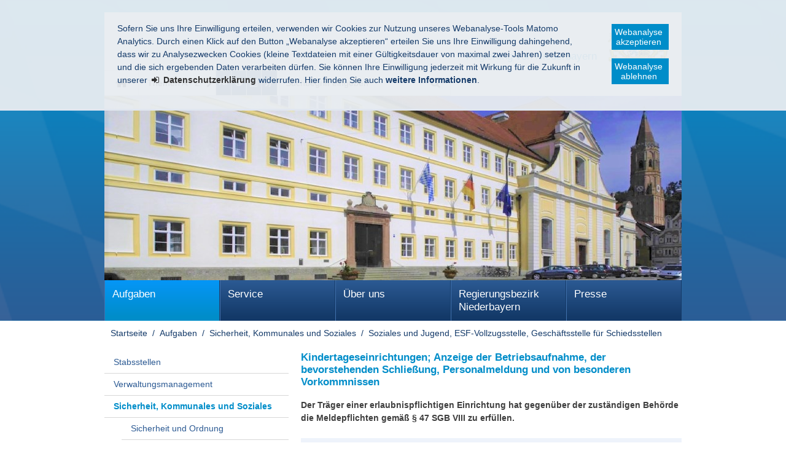

--- FILE ---
content_type: text/html
request_url: https://www.regierung.niederbayern.bayern.de/aufgaben/37686/37696/leistung/leistung_133130/index.html
body_size: 10420
content:

<!DOCTYPE html>
    <html lang="de">

    <head>
    

    <meta charset="utf-8" />
        <title>Kindertageseinrichtungen; Anzeige der Betriebsaufnahme, der bevorstehenden Schließung, Personalmeldung und von besonderen Vorkommnissen - Regierung von Niederbayern</title>

    <!-- Mobile viewport optimisation -->
    <meta name="viewport" content="width=device-width, initial-scale=1.0">

    <link rel="apple-touch-icon" sizes="57x57" href="/res/ism/img/favicons/apple-touch-icon-57x57.png">
    <link rel="apple-touch-icon" sizes="60x60" href="/res/ism/img/favicons/apple-touch-icon-60x60.png">
    <link rel="apple-touch-icon" sizes="72x72" href="/res/ism/img/favicons/apple-touch-icon-72x72.png">
    <link rel="apple-touch-icon" sizes="76x76" href="/res/ism/img/favicons/apple-touch-icon-76x76.png">
    <link rel="apple-touch-icon" sizes="114x114" href="/res/ism/img/favicons/apple-touch-icon-114x114.png">
    <link rel="apple-touch-icon" sizes="120x120" href="/res/ism/img/favicons/apple-touch-icon-120x120.png">
    <link rel="apple-touch-icon" sizes="144x144" href="/res/ism/img/favicons/apple-touch-icon-144x144.png">
    <link rel="apple-touch-icon" sizes="152x152" href="/res/ism/img/favicons/apple-touch-icon-152x152.png">
    <link rel="apple-touch-icon" sizes="180x180" href="/res/ism/img/favicons/apple-touch-icon-180x180.png">
    <link rel="icon" type="image/png" href="/res/ism/img/favicons/favicon-32x32.png" sizes="32x32">
    <link rel="icon" type="image/png" href="/res/ism/img/favicons/android-chrome-192x192.png" sizes="192x192">
    <link rel="icon" type="image/png" href="/res/ism/img/favicons/favicon-96x96.png" sizes="96x96">
    <link rel="icon" type="image/png" href="/res/ism/img/favicons/favicon-16x16.png" sizes="16x16">
    <link rel="manifest" href="/res/ism/img/favicons/manifest.json">
    <link rel="mask-icon" href="/res/ism/img/favicons/safari-pinned-tab.svg" color="#5bbad5">
    <link rel="shortcut icon" href="/res/ism/img/favicons/favicon.ico">
    <meta name="msapplication-TileColor" content="#da532c">
    <meta name="msapplication-TileImage" content="/res/ism/img/favicons/mstile-144x144.png">
    <meta name="msapplication-config" content="/res/ism/img/favicons/browserconfig.xml">
    <meta name="theme-color" content="#ffffff">

    <link href="/res/ism/css/build.min.css" media="screen" rel="stylesheet" type="text/css">
    <link href="/res/ism/css/print-plain.css" media="print" rel="stylesheet" type="text/css">
    <link href="/res/ism/css/jquery-ui.css" media="screen" rel="stylesheet" type="text/css">


    <link href="/res/ism/css/ism.css" rel="stylesheet" type="text/css" media="screen" />
    <link href="/res/ism/css/ism_print.css" rel="stylesheet" type="text/css" media="print" />

    <link href="/res/ism/css/ism_customer_group_static.css" rel="stylesheet" type="text/css" media="screen" />
    <link href="/res/ism/css/ism_customer_group_print_static.css" rel="stylesheet" type="text/css" media="print" />

    <link href="/res/ism/css/ism_customer_static.css" rel="stylesheet" type="text/css" media="screen" />
    <link href="/res/ism/css/ism_customer_print_static.css" rel="stylesheet" type="text/css" media="print" />

    <link href="/res/ism/css/customer.css" rel="stylesheet" type="text/css" media="screen" />




    <meta http-equiv="X-UA-Compatible" content="IE=Edge" />

    <meta name="X-Imperia-Live-Info" content="6069fc66-ce21-4142-a4a7-8c35677300db/4/5/197/214/215/13510" />

    <!-- Matomo -->
<script>
    if (document.cookie.indexOf('mtm_consent') == -1) {
        document.cookie = 'hideCookieBar' + '=; expires=Thu, 01-Jan-70 00:00:01 GMT; path=/';
    }
    var _paq = _paq || [];
    _paq.push(['requireConsent']);
    _paq.push(['setSessionCookieTimeout', timeoutInSeconds=0]);
    _paq.push(['setVisitorCookieTimeout', timeoutInSeconds=7200]);
    _paq.push(['addDownloadExtensions', "msg"]);
    _paq.push(['trackPageView']);
    _paq.push(['enableLinkTracking']);
    (function() {
        var u="//www.piwik.bayern.de/piwik/";
        _paq.push(['setTrackerUrl', u+'piwik.php']);
        _paq.push(['setSiteId', '307']);
        var d=document, g=d.createElement('script'), s=d.getElementsByTagName('script')[0];
        g.type='text/javascript'; g.async=true; g.defer=true; g.src=u+'piwik.js'; s.parentNode.insertBefore(g,s);
    })();
</script>
<!-- End Matomo -->
    <script src="/res/ism/js/iframeresizer/iframeResizer.min.js"></script>
    <script src="/res/ism/js/iframeresizer/resizerTrigger.js"></script>
    <script src="/res/ism/js/iframeresizer/resizerTrigger2.js"></script>
</head>


    <body>

    <!--IFTS_NO_PARSE-->

    <!-- modJsBar -->
    <noscript>
        <div class="modJsBar">
            <div class="ym-wrapper">
                <div class="ym-wbox">
                    <p>
                        Bitte aktivieren Sie JavaScript in Ihrem Browser, um den vollen Funktionsumfang dieser Seite nutzen zu können.
                    </p>
                </div>
            </div>
        </div>
    </noscript>
    <!-- modJsBar End -->


    <!-- modCookieBar -->

    <div class="modCookieBar">
        <div class="ym-wrapper">
            <div class="ym-wbox">
            <ul>
                <li>
                    <p>
    Sofern Sie uns Ihre Einwilligung erteilen, verwenden wir Cookies zur Nutzung unseres Webanalyse-Tools Matomo Analytics.
    Durch einen Klick auf den Button &bdquo;Webanalyse akzeptieren&ldquo; erteilen Sie uns Ihre Einwilligung dahingehend, dass wir zu Analysezwecken
    Cookies (kleine Textdateien mit einer G&uuml;ltigkeitsdauer von maximal zwei Jahren) setzen und die sich ergebenden Daten verarbeiten d&uuml;rfen. Sie
    k&ouml;nnen Ihre Einwilligung jederzeit mit Wirkung f&uuml;r die Zukunft in unserer
    <a class="internal"
            href="/meta/datenschutz/index.html"
    >
    <strong>Datenschutzerkl&auml;rung</strong></a> widerrufen. Hier finden Sie auch <strong>weitere Informationen</strong>.
</p>
                </li>
                <li style="padding-right: 1em">
                    <button class="icon save-selected" style="margin-bottom: 1em" title="Webanalyse akzeptieren" onClick="setMatomoConsent()">Webanalyse akzeptieren</button>
                    <button class="icon save-selected" title="Webanalyse ablehnen" onclick="declineMatomoConsent()">Webanalyse ablehnen</button>
                </li>
            </ul>
            </div>
        </div>
    </div>
    <!-- modCookieBar End -->





<!-- skip link navigation -->
<ul class="ym-skiplinks">
    <li><a class="ym-skip" href="#hauptnavigation">Gehe zur Navigation (Drücke Enter)</a></li>
    <li><a class="ym-skip" href="#main">Gehe zum Hauptinhalt (Drücke Enter)</a></li>
    <li><a class="ym-skip" href="#sidebar">Gehe zur Seitenleiste (Drücke Enter)</a></li>
    <li><a class="ym-skip" href="#footer">Gehe zum Fußbereich (Drücke Enter)</a></li>
</ul>

<div class="ym-wrapper">
    <div class="ym-wbox">
        <div class="modHeader" id="nav">
            <div class="logo" role="banner">
                <span class="show-in-screen">Regierung von Niederbayern</span>
                <a href="/" title="zur Startseite" aria-hidden="true"><img src="/res/ism/img/logo.jpg" alt="Regierung von Niederbayern" /></a>
            </div>



            <div class="header-navigation">
                <div class="header-navigation-fixed">
                    <div class="modBurgerNavigation" id="modBurgerNavigation">
                        <div class="burger-navigation-overlay" role="presentation">
                        </div>

                        <div class="burger-navigation-content">

                            <a href="#" data-role="close-burger-navigation" class="icon icon-cancel"
                               title="Navigation schließen" aria-label="Navigation einklappen"
                               aria-controls="modBurgerNavigation"><span>schließen</span></a>

                            <ul data-role="accessibility-navigation">
                                <li>
                                    <a class="icon icon-home" data-role="home" href="/" title="zur Startseite" aria-hidden="true"><span>zur Startseite</span></a>
                                </li>

                                <li class="accessibility">
                                    <nav aria-label="Navigation Barrierefreiheit">
                                        <ul>
                                            <li>
<a class="icon icon-fontsize" data-role="fontsize" href="#" title="Schriftgröße anpassen" aria-hidden="true"><span>Schriftvergrößerung</span></a>
</li>
<li>
<a class="icon icon-contrast" data-role="contrast" href="#" title="Kontrast anpassen" aria-hidden="true"><span>Kontrastverstärkung</span></a>
</li>
    <li>
        <a class="icon icon-text" data-role="simplecontent" href="/meta/leichte_sprache" title="Inhalt in leichter Sprache anzeigen" aria-hidden="true"><span>Leichte Sprache</span></a>
    </li>
<li><a class="icon icon-hearing-impaired" data-role="hearing-impaired" href="/meta/gebaerdensprache" title="Gebärdenvideo anzeigen" aria-hidden="true"><span>Gebärdenvideo</span></a></li>

                                        </ul>
                                    </nav>
                                </li>
                            </ul>
                            <div aria-label="Hauptnavigation" data-role="main-navigation" role="navigation">
                            </div>
                        </div>
                    </div>

                    <nav aria-label="Kopfnavigation">
                        <ul class="header-navigation">
                            <li>
                                <a aria-controls="modBurgerNavigation" aria-expanded="false" aria-label="Navigation ausklappen" class="icon icon-menu" data-role="open-burger-navigation" href="#" title="Navigation anzeigen" aria-hidden="true"><span>Navigation anzeigen</span></a>
                            </li>

                            <li>
                                <a class="icon icon-home" data-role="home" href="/" title="zur Startseite" aria-hidden="true"><span>zur Startseite</span></a>
                            </li>

                            <li>
                                <a class="icon icon-right" data-role="a-z" href="/meta/themen_a_z" title="Themen A - Z" aria-hidden="true"><span>Themen A - Z</span></a>
                            </li>

                            <li class="accessibility">
                                <nav aria-label="Navigation Barrierefreiheit" >
                                    <ul>
                                    <li>
<a class="icon icon-fontsize" data-role="fontsize" href="#" title="Schriftgröße anpassen" aria-hidden="true"><span>Schriftvergrößerung</span></a>
</li>
<li>
<a class="icon icon-contrast" data-role="contrast" href="#" title="Kontrast anpassen" aria-hidden="true"><span>Kontrastverstärkung</span></a>
</li>
    <li>
        <a class="icon icon-text" data-role="simplecontent" href="/meta/leichte_sprache" title="Inhalt in leichter Sprache anzeigen" aria-hidden="true"><span>Leichte Sprache</span></a>
    </li>
<li><a class="icon icon-hearing-impaired" data-role="hearing-impaired" href="/meta/gebaerdensprache" title="Gebärdenvideo anzeigen" aria-hidden="true"><span>Gebärdenvideo</span></a></li>

                                    </ul>
                                </nav>
                            </li>
                        </ul>
                    </nav>

                    <form action="/cgi-bin/fts_search_default.pl" class="ym-searchform ym-clearfix" enctype="application/x-www-form-urlencoded" method="post" role="search">
                        <label class="ym-labelheading hide-from-screen" for="headersearch" id="headersearch-label">Suche</label> <input aria-labelledby="headersearch-label" class="ym-searchfield" id="headersearch" placeholder="Suchbegriff eingeben" type="text" name="SEARCH" value="Suchbegriff eingeben" autocomplete="on"> <button class="ym-searchbutton" title="Suche starten" type="submit" aria-hidden="true">Suche starten</button>
                    </form>
                </div>
            </div>


            <img src="/mam/header/header.jpg" alt="" />

        </div>
        <!-- [End]:: #header -->

        <nav class="modMainNavigation hide-level-2 optimize-line-breaks" id="hauptnavigation" role="navigation" aria-label="Hauptnavigation">

            
                    <ul class="nav-level-1">
                 <li class="active">
               <a href="/aufgaben/index.html" title="Aufgaben">Aufgaben</a>
              <ul class="nav-level-2">
                 <li>
               <a href="/aufgaben/309307/index.html" title="Stabsstellen">Stabsstellen</a>
              <ul class="nav-level-3">
                 <li>
               <a href="/aufgaben/309307/70420/index.html" title="Stabsstelle P - Presse- und Öffentlichkeitsarbeit, Koordinierung">Presse- und Öffentlichkeitsarbeit, Koordinierung</a>
      
  </li>
  <li>
               <a href="/aufgaben/309307/60390/index.html" title="Stabsstelle S1 - Verwaltungssteuerung">Verwaltungssteuerung</a>
      
  </li>
  <li>
               <a href="/aufgaben/309307/309308/index.html" title="Stabsstelle E - Energiewende">Energiewende</a>
      
  </li>

            </ul>
  </li>
  <li>
               <a href="/aufgaben/37682/index.html" title="Verwaltungsmanagement">Verwaltungsmanagement</a>
              <ul class="nav-level-3">
                 <li>
               <a href="/aufgaben/37682/37683/index.html" title="Sachgebiet Z1 - Organisation, IuK">Organisation, IuK</a>
      
  </li>
  <li>
               <a href="/aufgaben/37682/37684/index.html" title="Sachgebiet Z2 - Personal">Personal</a>
              <ul class="nav-level-4">
                 <li>
               <a href="/aufgaben/37682/37684/313267/index.html" title="Referendargeschäftsstelle">Referendargeschäftsstelle</a>
      
  </li>

            </ul>
  </li>
  <li>
               <a href="/aufgaben/37682/37685/index.html" title="Sachgebiet Z3 - Haushalt, Prozessvertretung">Haushalt, Prozessvertretung</a>
      
  </li>

            </ul>
  </li>
  <li class="active">
               <a href="/aufgaben/37686/index.html" title="Bereich 1 - Sicherheit, Kommunales und Soziales">Sicherheit, Kommunales und Soziales</a>
              <ul class="nav-level-3">
                 <li>
               <a href="/aufgaben/37686/37687/index.html" title="Sachgebiet 10 - Sicherheit und Ordnung">Sicherheit und Ordnung</a>
      
  </li>
  <li>
               <a href="/aufgaben/37686/58999/index.html" title="Sachgebiet 11 - Personelles Statusrecht, Ausländerrecht">Personelles Statusrecht, Ausländerrecht</a>
              <ul class="nav-level-4">
                 <li>
               <a href="/aufgaben/37686/58999/137421/index.html" title="Zentrale Ausländerbehörde Niederbayern">Zentrale Ausländerbehörde Niederbayern</a>
      
  </li>

            </ul>
  </li>
  <li>
               <a href="/aufgaben/37686/37695/index.html" title="Sachgebiet 12 - Kommunale Angelegenheiten">Kommunale Angelegenheiten</a>
      
  </li>
  <li class="active">
              <a href="/aufgaben/37686/37696/index.html" title="Sachgebiet 13 - Soziales und Jugend, ESF-Vollzugsstelle, Geschäftsstelle für Schiedsstellen" aria-current="page">Soziales und Jugend, ESF-Vollzugsstelle, Geschäftsstelle für Schiedsstellen</a>
      
  </li>
  <li>
               <a href="/aufgaben/37686/37697/index.html" title="Sachgebiet 14 - Flüchtlingsbetreuung und Integration">Flüchtlingsbetreuung und Integration</a>
              <ul class="nav-level-4">
                 <li>
               <a href="/aufgaben/37686/37697/2161/index.html" title="Regierungsaufnahmestelle für Asylbewerber">Regierungsaufnahmestelle für Asylbewerber</a>
      
  </li>

            </ul>
  </li>
  <li>
               <a href="/aufgaben/37686/257454/index.html" title="Sachgebiet 15 - Aufnahmeeinrichtung für Asylbewerber">Aufnahmeeinrichtung für Asylbewerber</a>
              <ul class="nav-level-4">
                 <li>
               <a href="/aufgaben/37686/257454/137420/index.html" title="ANKER-Einrichtung Deggendorf">ANKER-Einrichtung Deggendorf</a>
      
  </li>

            </ul>
  </li>

            </ul>
  </li>
  <li>
               <a href="/aufgaben/37688/index.html" title="Bereich 2 - Wirtschaft, Landesentwicklung, Heimat und Verkehr">Wirtschaft, Landesentwicklung, Heimat und Verkehr</a>
              <ul class="nav-level-3">
                 <li>
               <a href="/aufgaben/37688/37699/index.html" title="Sachgebiet 20 - Wirtschaftsförderung, Beschäftigung">Wirtschaftsförderung, Beschäftigung</a>
      
  </li>
  <li>
               <a href="/aufgaben/37688/296934/index.html" title="Sachgebiet 21 - Energiewirtschaft und Gewerbe">Energiewirtschaft und Gewerbe</a>
      
  </li>
  <li>
               <a href="/aufgaben/37688/37701/index.html" title="Sachgebiet 22 - Preisprüfung und Regulierung Energieversorgungsnetze">Preisprüfung und Regulierung Energieversorgungsnetze</a>
      
  </li>
  <li>
               <a href="/aufgaben/37688/37700/index.html" title="Sachgebiet 23 - Schienen- und Straßenverkehr">Schienen- und Straßenverkehr</a>
      
  </li>
  <li>
               <a href="/aufgaben/37688/59001/index.html" title="Sachgebiet 24 - Raumordnung, Landes- und Regionalplanung">Raumordnung, Landes- und Regionalplanung</a>
      
  </li>

            </ul>
  </li>
  <li>
               <a href="/aufgaben/37689/index.html" title="Bereich 3 - Planung und Bau">Planung und Bau</a>
              <ul class="nav-level-3">
                 <li>
               <a href="/aufgaben/37689/37753/index.html" title="Sachgebiet 30.1 - Hochbau">Hochbau</a>
      
  </li>
  <li>
               <a href="/aufgaben/37689/37763/index.html" title="Sachgebiet 30.2 - Energie- und Betriebstechnik">Energie- und Betriebstechnik</a>
      
  </li>
  <li>
               <a href="/aufgaben/37689/37758/index.html" title="Sachgebiet 31 - Straßenbau">Straßenbau</a>
      
  </li>
  <li>
               <a href="/aufgaben/37689/37760/index.html" title="Sachgebiet 32 - Planfeststellung, Straßenrecht, Baurecht">Planfeststellung, Straßenrecht, Baurecht</a>
      
  </li>
  <li>
               <a href="/aufgaben/37689/60384/index.html" title="Sachgebiet 34 - Städtebau, Bauordnung">Städtebau, Bauordnung</a>
      
  </li>
  <li>
               <a href="/aufgaben/37689/60385/index.html" title="Sachgebiet 35 - Wohnungswesen">Wohnungswesen</a>
      
  </li>

            </ul>
  </li>
  <li>
               <a href="/aufgaben/37690/index.html" title="Bereich 4 - Schulen">Schulen</a>
              <ul class="nav-level-3">
                 <li>
               <a href="/aufgaben/37690/37764/index.html" title="Sachgebiet 40.1 - Grund- und Mittelschulen - Erziehung, Unterricht, Qualitätssicherung">Grund- und Mittelschulen - Erziehung, Unterricht, Qualitätssicherung</a>
      
  </li>
  <li>
               <a href="/aufgaben/37690/37767/index.html" title="Sachgebiet 40.2 - Grund- und Mittelschulen - Personal, Organisation">Grund- und Mittelschulen - Personal, Organisation</a>
      
  </li>
  <li>
               <a href="/aufgaben/37690/37768/index.html" title="Sachgebiet 41 - Förderschulen">Förderschulen</a>
      
  </li>
  <li>
               <a href="/aufgaben/37690/37771/index.html" title="Sachgebiet 42.1 - Gewerbliche und kaufmännische berufliche Schulen">Gewerbliche und kaufmännische berufliche Schulen</a>
      
  </li>
  <li>
               <a href="/aufgaben/37690/37773/index.html" title="Sachgebiet 42.2 - Berufliche Schulen für Agrar- und Hauswirtschaft, Sozial- und Gesundheitswesen">Berufliche Schulen für Agrar- und Hauswirtschaft, Sozial- und Gesundheitswesen</a>
      
  </li>
  <li>
               <a href="/aufgaben/37690/37775/index.html" title="Sachgebiet 43 - Schulpersonal">Schulpersonal</a>
      
  </li>
  <li>
               <a href="/aufgaben/37690/37776/index.html" title="Sachgebiet 44 - Schulorganisation, Schulrecht">Schulorganisation, Schulrecht</a>
      
  </li>

            </ul>
  </li>
  <li>
               <a href="/aufgaben/37693/index.html" title="Bereich 5 - Umwelt, Gesundheit und Verbraucherschutz">Umwelt, Gesundheit und Verbraucherschutz</a>
              <ul class="nav-level-3">
                 <li>
               <a href="/aufgaben/37693/37856/index.html" title="Sachgebiet 50 - Technischer Umweltschutz">Technischer Umweltschutz</a>
      
  </li>
  <li>
               <a href="/aufgaben/37693/37857/index.html" title="Sachgebiet 51 - Naturschutz">Naturschutz</a>
              <ul class="nav-level-4">
                 <li>
               <a href="/aufgaben/37693/37857/308975/index.html" title="Verwaltungsstelle Nationales Naturmonument Weltenburger Enge">Verwaltungsstelle Nationales Naturmonument Weltenburger Enge</a>
      
  </li>

            </ul>
  </li>
  <li>
               <a href="/aufgaben/37693/37858/index.html" title="Sachgebiet 52 - Wasserwirtschaft">Wasserwirtschaft</a>
      
  </li>
  <li>
               <a href="/aufgaben/37693/37859/index.html" title="Sachgebiet 53 - Gesundheit">Gesundheit</a>
      
  </li>
  <li>
               <a href="/aufgaben/37693/60386/index.html" title="Sachgebiet 54 - Verbraucherschutz, Veterinärwesen">Verbraucherschutz, Veterinärwesen</a>
      
  </li>
  <li>
               <a href="/aufgaben/37693/60387/index.html" title="Sachgebiet 55.1 - Rechtsfragen Umwelt">Rechtsfragen Umwelt</a>
      
  </li>
  <li>
               <a href="/aufgaben/37693/60388/index.html" title="Sachgebiet 55.2 - Rechtsfragen Gesundheit und Verbraucherschutz">Rechtsfragen Gesundheit und Verbraucherschutz</a>
      
  </li>

            </ul>
  </li>
  <li>
               <a href="/aufgaben/122007/index.html" title="Bereich 6 - Ernährung und Landwirtschaft">Ernährung und Landwirtschaft</a>
              <ul class="nav-level-3">
                 <li>
               <a href="/aufgaben/122007/250973/index.html" title="Sachgebiet 60 - Agrarstruktur und Umweltbelange in der Landwirtschaft">Agrarstruktur und Umweltbelange in der Landwirtschaft</a>
      
  </li>
  <li>
               <a href="/aufgaben/122007/250974/index.html" title="Sachgebiet 61 - Bildung in der Land- und Hauswirtschaft">Bildung in der Land- und Hauswirtschaft</a>
      
  </li>
  <li>
               <a href="/aufgaben/122007/299745/index.html" title="Sachgebiet 62 - Beratung in der Land- und  Hauswirtschaft, Ernährung">Beratung in der Land- und  Hauswirtschaft, Ernährung</a>
      
  </li>

            </ul>
  </li>
  <li>
               <a href="/aufgaben/1838/index.html" title="Gewerbeaufsichtsamt">Gewerbeaufsichtsamt</a>
              <ul class="nav-level-3">
                 <li>
               <a href="/aufgaben/1838/69532/index.html" title="Dezernat 1 - Sozialer Arbeitsschutz und Organisation des Arbeitsschutzes">Sozialer Arbeitsschutz und Organisation des Arbeitsschutzes</a>
      
  </li>
  <li>
               <a href="/aufgaben/1838/69533/index.html" title="Dezernat 21 - Bauarbeiterschutz und Sprengwesen">Bauarbeiterschutz und Sprengwesen</a>
      
  </li>
  <li>
               <a href="/aufgaben/1838/69534/index.html" title="Dezernat 22 - Betrieb von Röntgeneinrichtungen und Medizinprodukten, Biostoffe, nichtionisierende Strahlung">Betrieb von Röntgeneinrichtungen und Medizinprodukten, Biostoffe, nichtionisierende Strahlung</a>
      
  </li>
  <li>
               <a href="/aufgaben/1838/69536/index.html" title="Dezernat 23 - Betriebssicherheit, Gefahrstoffe, Arbeitsschutzmanagementsystem">Betriebssicherheit, Gefahrstoffe, Arbeitsschutzmanagementsystem</a>
      
  </li>
  <li>
               <a href="/aufgaben/1838/69535/index.html" title="Dezernat 4 - Kompetenzzentrum Marktüberwachung Chemie">Kompetenzzentrum Marktüberwachung Chemie</a>
      
  </li>

            </ul>
  </li>

            </ul>
  </li>
  <li>
               <a href="/service/index.html" title="Service">Service</a>
              <ul class="nav-level-2">
                 <li>
               <a href="/service/veroeffentlichungen/index.html" title="Amtliche Veröffentlichungen">Amtliche Veröffentlichungen</a>
              <ul class="nav-level-3">
                 <li>
               <a href="/service/veroeffentlichungen/amtsblatt/index.html" title="Regierungsamtsblatt">Regierungsamtsblatt</a>
      
  </li>
  <li>
               <a href="/service/veroeffentlichungen/schulanzeiger/index.html" title="Amtlicher Schulanzeiger">Amtlicher Schulanzeiger</a>
      
  </li>
  <li>
               <a href="/service/veroeffentlichungen/oeffentliche_zustellungen/index.html" title="Öffentliche Zustellungen">Öffentliche Zustellungen</a>
      
  </li>
  <li>
               <a href="/service/veroeffentlichungen/bekanntmachungen/index.html" title="Bekanntmachungen GwG">Bekanntmachungen GwG</a>
      
  </li>
  <li>
               <a href="/service/veroeffentlichungen/sonstige_publikationen/index.html" title="Sonstige Publikationen">Sonstige Publikationen</a>
      
  </li>

            </ul>
  </li>
  <li>
               <a href="/service/beglaubigung/index.html" title="Beglaubigung, Legalisation, Apostille">Beglaubigung, Legalisation, Apostille</a>
      
  </li>
  <li>
               <a href="/service/foerderungen/index.html" title="Förderungen">Förderungen</a>
              <ul class="nav-level-3">
                 <li>
               <a href="/service/foerderungen/sicherheit/index.html" title="Sicherheit">Sicherheit</a>
      
  </li>
  <li>
               <a href="/service/foerderungen/kommunales/index.html" title="Kommunales">Kommunales</a>
      
  </li>
  <li>
               <a href="/service/foerderungen/soziales/index.html" title="Soziales">Soziales</a>
      
  </li>
  <li>
               <a href="/service/foerderungen/kultur/index.html" title="Kultur">Kultur</a>
      
  </li>
  <li>
               <a href="/service/foerderungen/verkehr/index.html" title="Verkehr">Verkehr</a>
      
  </li>
  <li>
               <a href="/service/foerderungen/wirtschaft/index.html" title="Wirtschaft">Wirtschaft</a>
      
  </li>
  <li>
               <a href="/service/foerderungen/bau/index.html" title="Bau">Bau</a>
      
  </li>
  <li>
               <a href="/service/foerderungen/schulen/index.html" title="Schulen">Schulen</a>
      
  </li>
  <li>
               <a href="/service/foerderungen/umwelt/index.html" title="Umwelt">Umwelt</a>
      
  </li>
  <li>
               <a href="/service/foerderungen/gesundheit/index.html" title="Gesundheit">Gesundheit</a>
      
  </li>
  <li>
               <a href="/service/foerderungen/ernaehrung/index.html" title="Ernährung">Ernährung</a>
      
  </li>
  <li>
               <a href="/service/foerderungen/landwirtschaft/index.html" title="Landwirtschaft">Landwirtschaft</a>
      
  </li>

            </ul>
  </li>
  <li>
               <a href="/service/formulare/index.html" title="Formulare und Online-Verfahren">Formulare und Online-Verfahren</a>
              <ul class="nav-level-3">
                 <li>
               <a href="/service/formulare/309307/index.html" title="Stabsstellen">Stabsstellen</a>
      
  </li>
  <li>
               <a href="/service/formulare/37682/index.html" title="Verwaltungsmanagement">Verwaltungsmanagement</a>
      
  </li>
  <li>
               <a href="/service/formulare/37686/index.html" title="Sicherheit, Kommunales und Soziales">Sicherheit, Kommunales und Soziales</a>
      
  </li>
  <li>
               <a href="/service/formulare/37688/index.html" title="Wirtschaft, Landesentwicklung und Verkehr">Wirtschaft, Landesentwicklung und Verkehr</a>
      
  </li>
  <li>
               <a href="/service/formulare/37689/index.html" title="Planung und Bau">Planung und Bau</a>
      
  </li>
  <li>
               <a href="/service/formulare/37690/index.html" title="Schulen">Schulen</a>
      
  </li>
  <li>
               <a href="/service/formulare/37693/index.html" title="Umwelt, Gesundheit und Verbraucherschutz">Umwelt, Gesundheit und Verbraucherschutz</a>
      
  </li>
  <li>
               <a href="/service/formulare/122007/index.html" title="Ernährung und Landwirtschaft">Ernährung und Landwirtschaft</a>
      
  </li>
  <li>
               <a href="/service/formulare/1838/index.html" title="Gewerbeaufsichtsamt">Gewerbeaufsichtsamt</a>
      
  </li>
  <li>
               <a href="/service/formulare/37688/index.html" title="Wirtschaft, Landesentwicklung, Heimat und Verkehr">Wirtschaft, Landesentwicklung, Heimat und Verkehr</a>
      
  </li>

            </ul>
  </li>
  <li>
               <a href="/service/kehrbezirke/index.html" title="Kehrbezirksausschreibungen">Kehrbezirksausschreibungen</a>
      
  </li>
  <li>
               <a href="/service/orden/index.html" title="Orden und Auszeichnungen">Orden und Auszeichnungen</a>
      
  </li>
  <li>
               <a href="/service/planfeststellungsverfahren/index.html" title="Planfeststellungsverfahren">Planfeststellungsverfahren</a>
              <ul class="nav-level-3">
                 <li>
               <a href="/service/planfeststellungsverfahren/strassen/index.html" title="Straßenrechtliche Planfeststellungsverfahren">Straßenrechtliche Planfeststellungsverfahren</a>
      
  </li>
  <li>
               <a href="/service/planfeststellungsverfahren/energieversorgungsleitungen/index.html" title="Planfeststellungsverfahren für Energieversorgungsleitungen">Planfeststellungsverfahren für Energieversorgungsleitungen</a>
      
  </li>
  <li>
               <a href="/service/planfeststellungsverfahren/wasserrecht/index.html" title="Wasserrechtliche Planfeststellungsverfahren">Wasserrechtliche Planfeststellungsverfahren</a>
      
  </li>
  <li>
               <a href="/service/planfeststellungsverfahren/abfallrecht/index.html" title="Abfallrechtliche Planfeststellungsverfahren">Abfallrechtliche Planfeststellungsverfahren</a>
      
  </li>

            </ul>
  </li>
  <li>
               <a href="/service/raumordnung/index.html" title="Raumordnung, Landes- und Regionalplanung">Raumordnung, Landes- und Regionalplanung</a>
              <ul class="nav-level-3">
                 <li>
               <a href="/service/raumordnung/regionalplanung/index.html" title="Regionalplanung">Regionalplanung</a>
      
  </li>
  <li>
               <a href="/service/raumordnung/raumvertraeglichkeitspruefung/index.html" title="Raumverträglichkeitsprüfung">Raumverträglichkeitsprüfung</a>
      
  </li>

            </ul>
  </li>
  <li>
               <a href="/service/rechtsbehelfe/index.html" title="Rechtsbehelfe, Widersprüche">Rechtsbehelfe, Widersprüche</a>
              <ul class="nav-level-3">
                 <li>
               <a href="/service/rechtsbehelfe/widerspruchsverfahren/index.html" title="Widerspruchsverfahren">Widerspruchsverfahren</a>
      
  </li>
  <li>
               <a href="/service/rechtsbehelfe/vob-stelle/index.html" title="Nachprüfung der VOB-Stelle">Nachprüfung der VOB-Stelle</a>
      
  </li>

            </ul>
  </li>
  <li>
               <a href="/service/rechtsreferendare/index.html" title="Rechtsreferendarausbildung">Rechtsreferendarausbildung</a>
      
  </li>
  <li>
               <a href="/service/umwelt_naturschutz/index.html" title="Umwelt und Naturschutz">Umwelt und Naturschutz</a>
              <ul class="nav-level-3">
                 <li>
               <a href="/service/umwelt_naturschutz/naturschutzgebiete/index.html" title="Naturschutzgebiete">Naturschutzgebiete</a>
      
  </li>
  <li>
               <a href="/service/umwelt_naturschutz/industrieemissionen/index.html" title="Industrieemissionen">Industrieemissionen</a>
      
  </li>
  <li>
               <a href="/service/umwelt_naturschutz/anlagenregister/index.html" title="Anlagenregister 44. BImSchV">Anlagenregister 44. BImSchV</a>
      
  </li>

            </ul>
  </li>

            </ul>
  </li>
  <li>
               <a href="/ueber_uns/index.html" title="Über uns">Über uns</a>
              <ul class="nav-level-2">
                 <li>
               <a href="/ueber_uns/praesidium/index.html" title="Präsidium">Präsidium</a>
              <ul class="nav-level-3">
                 <li>
               <a href="/ueber_uns/praesidium/grusswort/index.html" title="Grußwort">Grußwort</a>
      
  </li>
  <li>
               <a href="/ueber_uns/praesidium/regierungspraesident/index.html" title="Regierungspräsident">Regierungspräsident</a>
      
  </li>
  <li>
               <a href="/ueber_uns/praesidium/regierungsvizepraesidentin/index.html" title="Regierungsvizepräsidentin">Regierungsvizepräsidentin</a>
      
  </li>

            </ul>
  </li>
  <li>
               <a href="/ueber_uns/regierung/index.html" title="Regierung von Niederbayern ">Regierung von Niederbayern </a>
              <ul class="nav-level-3">
                 <li>
               <a href="/ueber_uns/regierung/geschichte/index.html" title="Geschichte der Regierung">Geschichte der Regierung</a>
      
  </li>
  <li>
               <a href="/ueber_uns/regierung/regierungspraesidenten/index.html" title="Regierungspräsidenten seit 1838">Regierungspräsidenten seit 1838</a>
      
  </li>
  <li>
               <a href="/ueber_uns/regierung/regierung_und_bezirk/index.html" title="Regierung und Bezirk">Regierung und Bezirk</a>
      
  </li>

            </ul>
  </li>
  <li>
               <a href="/ueber_uns/organisationsuebersicht/index.html" title="Organisationsübersicht">Organisationsübersicht</a>
      
  </li>
  <li>
               <a href="/ueber_uns/personalvertretung/index.html" title="Personalvertretung">Personalvertretung</a>
      
  </li>
  <li>
               <a href="/ueber_uns/arbeitgeber/index.html" title="Wir als Arbeitgeber">Wir als Arbeitgeber</a>
              <ul class="nav-level-3">
                 <li>
               <a href="/ueber_uns/arbeitgeber/ausbildung/index.html" title="Ausbildung">Ausbildung</a>
      
  </li>
  <li>
               <a href="/ueber_uns/arbeitgeber/stellenangebote/index.html" title="Stellenangebote">Stellenangebote</a>
      
  </li>
  <li>
               <a href="/ueber_uns/arbeitgeber/stellen_schulpersonal/index.html" title="Stellenangebote Schulpersonal">Stellenangebote Schulpersonal</a>
      
  </li>
  <li>
               <a href="/ueber_uns/arbeitgeber/formulare_regierungspersonal/index.html" title="Formulare Regierungspersonal">Formulare Regierungspersonal</a>
      
  </li>

            </ul>
  </li>
  <li>
               <a href="/ueber_uns/kontakt/index.html" title="Kontakt">Kontakt</a>
              <ul class="nav-level-3">
                 <li>
               <a href="/ueber_uns/kontakt/anschrift/index.html" title="Anschrift und Öffnungszeiten">Anschrift und Öffnungszeiten</a>
      
  </li>
  <li>
               <a href="/ueber_uns/kontakt/erreichbarkeit/index.html" title="Erreichbarkeit, Lageplan">Erreichbarkeit, Lageplan</a>
      
  </li>
  <li>
               <a href="/ueber_uns/kontakt/barrierefreiheit/index.html" title="Barrierefreiheit">Barrierefreiheit</a>
      
  </li>

            </ul>
  </li>

            </ul>
  </li>
  <li>
               <a href="/regierungsbezirk/index.html" title="Regierungsbezirk Niederbayern">Regierungsbezirk Niederbayern</a>
              <ul class="nav-level-2">
                 <li>
               <a href="/regierungsbezirk/portraet/index.html" title="Niederbayern im Porträt">Niederbayern im Porträt</a>
      
  </li>
  <li>
               <a href="/regierungsbezirk/landkreise/index.html" title="Landkreise und kreisfreie Städte">Landkreise und kreisfreie Städte</a>
      
  </li>
  <li>
               <a href="/regierungsbezirk/demografie/index.html" title="Demografie">Demografie</a>
      
  </li>
  <li>
               <a href="/regierungsbezirk/energiewende/index.html" title="Energiewende in Niederbayern">Energiewende in Niederbayern</a>
              <ul class="nav-level-3">
                 <li>
               <a href="/regierungsbezirk/energiewende/foerderprogramme/index.html" title="Förderprogramme">Förderprogramme</a>
      
  </li>
  <li>
               <a href="/regierungsbezirk/energiewende/weitere_informationen/index.html" title="Weitere Informationen">Weitere Informationen</a>
      
  </li>

            </ul>
  </li>
  <li>
               <a href="/regierungsbezirk/bezirk/index.html" title="Bezirk Niederbayern">Bezirk Niederbayern</a>
      
  </li>
  <li>
               <a href="/regierungsbezirk/niederbayernforum/index.html" title="Niederbayern-Forum">Niederbayern-Forum</a>
      
  </li>
  <li>
               <a href="/regierungsbezirk/regionalmanagement/index.html" title="Regionalmanagement">Regionalmanagement</a>
      
  </li>
  <li>
               <a href="/regierungsbezirk/erleben/index.html" title="Niederbayern erleben">Niederbayern erleben</a>
      
  </li>

            </ul>
  </li>
  <li>
               <a href="/presse/index.html" title="Presse">Presse</a>
              <ul class="nav-level-2">
                 <li>
               <a href="/presse/aktuelles/index.php" title="Aktuelle Meldungen">Aktuelle Meldungen</a>
      
  </li>
  <li>
               <a href="/presse/pressemitteilungen/index.html" title="Pressemitteilungen">Pressemitteilungen</a>
              <ul class="nav-level-3">
                 <li>
               <a href="/presse/pressemitteilungen/archiv/index.php" title="Archiv">Archiv</a>
      
  </li>
  <li>
               <a href="/presse/pressemitteilungen/suche/index.html" title="Suche">Suche</a>
      
  </li>

            </ul>
  </li>

            </ul>
  </li>

            </ul>


        </nav>

        <nav class="modBreadcrumbNavigation" id="breadcrumbnavigation" role="navigation" aria-label="Breadcrumb">
            <p class="hide-from-screen">Sie befinden sich hier</p>
            <ol>
                <li>
                    <a href="/" title="Startseite">Startseite</a>
                </li>

            
                        <li>
                    <a href="/aufgaben/index.html" title="Aufgaben">Aufgaben</a>
            </li>
                    <li>
                    <a href="/aufgaben/37686/index.html" title="Bereich 1 - Sicherheit, Kommunales und Soziales">Sicherheit, Kommunales und Soziales</a>
            </li>
                    <li>
                <a href="/aufgaben/37686/37696/index.html" title="Sachgebiet 13 - Soziales und Jugend, ESF-Vollzugsstelle, Geschäftsstelle für Schiedsstellen" aria-current="page">Soziales und Jugend, ESF-Vollzugsstelle, Geschäftsstelle für Schiedsstellen</a>
            </li>
        





            </ol>
        </nav>



                <div id="main">
                    <div class="ym-grid linearize-level-1">
                        <!-- [Start]:: .linearize-level-1 -->

        <nav class="ym-g960-4 ym-gl rs_skip"><!-- [Start]:: Aside Navigation -->
            <div class="ym-cbox">
                <div class="modSidebarNavigation" role="navigation" aria-label="Nebennavigation">

            
                        <ul class="nav-level-1">
                  <li>
                 <a href="/aufgaben/309307/index.html" title="Stabsstellen">Stabsstellen</a>
       
    </li>
    <li>
                 <a href="/aufgaben/37682/index.html" title="Verwaltungsmanagement">Verwaltungsmanagement</a>
       
    </li>
    <li class="active">
                 <a href="/aufgaben/37686/index.html" title="Bereich 1 - Sicherheit, Kommunales und Soziales">Sicherheit, Kommunales und Soziales</a>
                   <ul class="nav-level-2">
           <li>
                 <a href="/aufgaben/37686/37687/index.html" title="Sachgebiet 10 - Sicherheit und Ordnung">Sicherheit und Ordnung</a>
       
    </li>
    <li>
                 <a href="/aufgaben/37686/58999/index.html" title="Sachgebiet 11 - Personelles Statusrecht, Ausländerrecht">Personelles Statusrecht, Ausländerrecht</a>
       
    </li>
    <li>
                 <a href="/aufgaben/37686/37695/index.html" title="Sachgebiet 12 - Kommunale Angelegenheiten">Kommunale Angelegenheiten</a>
       
    </li>
    <li class="active">
                 <a href="/aufgaben/37686/37696/index.html" title="Sachgebiet 13 - Soziales und Jugend, ESF-Vollzugsstelle, Geschäftsstelle für Schiedsstellen" aria-current="page">Soziales und Jugend, ESF-Vollzugsstelle, Geschäftsstelle für Schiedsstellen</a>
       
    </li>
    <li>
                 <a href="/aufgaben/37686/37697/index.html" title="Sachgebiet 14 - Flüchtlingsbetreuung und Integration">Flüchtlingsbetreuung und Integration</a>
       
    </li>
    <li>
                 <a href="/aufgaben/37686/257454/index.html" title="Sachgebiet 15 - Aufnahmeeinrichtung für Asylbewerber">Aufnahmeeinrichtung für Asylbewerber</a>
       
    </li>

    </ul>
    </li>
    <li>
                 <a href="/aufgaben/37688/index.html" title="Bereich 2 - Wirtschaft, Landesentwicklung, Heimat und Verkehr">Wirtschaft, Landesentwicklung, Heimat und Verkehr</a>
       
    </li>
    <li>
                 <a href="/aufgaben/37689/index.html" title="Bereich 3 - Planung und Bau">Planung und Bau</a>
       
    </li>
    <li>
                 <a href="/aufgaben/37690/index.html" title="Bereich 4 - Schulen">Schulen</a>
       
    </li>
    <li>
                 <a href="/aufgaben/37693/index.html" title="Bereich 5 - Umwelt, Gesundheit und Verbraucherschutz">Umwelt, Gesundheit und Verbraucherschutz</a>
       
    </li>
    <li>
                 <a href="/aufgaben/122007/index.html" title="Bereich 6 - Ernährung und Landwirtschaft">Ernährung und Landwirtschaft</a>
       
    </li>
    <li>
                 <a href="/aufgaben/1838/index.html" title="Gewerbeaufsichtsamt">Gewerbeaufsichtsamt</a>
       
    </li>


    </ul>


                </div>
            </div>
        </nav>


                        <!-- custom-blocks-from-catmeta (ism_main_top):  -->
<!--%  no custom block required -->

                          <article class="ym-g960-8 ym-gr" role="main">
                            <!-- [Start]:: Article -->



                            <!--IFTS_PARSE-->
                            <div class="ym-cbox">

                                <div class="modContent">


                                    <!-- custom-blocks-from-catmeta (ism_content_top): ct-sht -->


    	        <h1>Kindertageseinrichtungen; Anzeige der Betriebsaufnahme, der bevorstehenden Schließung, Personalmeldung und von besonderen Vorkommnissen</h1>








                                    <!-- custom-blocks-from-catmeta (ism_content_bottom):  -->
<!--%  no custom block required -->

                                </div>
                            </div>


                            <!-- custom-blocks-from-catmeta (ism_main_bottom): bvs_leistungs_select,bvs_foerderungen_select,flex -->


            <span class="bvsKurzbeschreibung"><p><strong>Der Träger einer erlaubnispflichtigen Einrichtung hat gegenüber der zuständigen Behörde die Meldepflichten gemäß &sect; 47 SGB VIII zu erfüllen.</strong></p></span>
<div class="ym-cbox">
        <div class="modFocus" role="presentation">
            <div class="bvs">
                <div class="accordion toggle-all openAcc" style="border-bottom: solid #A9A9A9B3;">
                <div class="acc-title toggle-title" role="heading">
                    <a aria-controls="modFocusContent-0" href="#modFocusContent-0" id="modFocus-0" aria-expanded="false" role="button" tabindex="0" title="Alle Informationen öffnen/schließen"><span>Alle Informationen &ouml;ffnen/schlie&szlig;en</span></a>
                </div>
                </div>


<div class="accordion toggle-box toggle-all">
    <div class="acc-title toggle-title" role="heading">
        <a aria-controls="modFocusContent-1" href="#modFocusContent-1" id="modFocus-1" role="button"
           aria-expanded="false" tabindex="0" title="Beschreibung"><span>Beschreibung</span></a>
    </div>
    <div aria-labelledby="modFocus-1" class="toggle-content toggle-all" id="modFocusContent-1" role="region">
        <div>
            <p>Die Aufnahme des Betriebs einer erlaubnispflichtigen Einrichtung ist (unter Angabe von Name und Anschrift des Trägers, Art und Standort der Einrichtung, Zahl der verfügbaren Plätze sowie Namen und der beruflichen Ausbildung der Leitung und der Betreuungskräfte) der zuständigen Behörde anzuzeigen.</p>

<p>Änderungen des Namens und der Anschrift des Trägers, der Art und des Standorts der Einrichtung, der Zahl der verfügbaren Plätze sowie der Namen und der beruflichen Ausbildung des Leiters und der Betreuungskräfte sowie der Konzeption sind der zuständigen Behörde unverzüglich zu melden.</p>

<p>Die Zahl der belegten Plätze ist jährlich einmal zu melden.</p>

<p>Ereignisse oder Entwicklungen, die geeignet sind, das Wohl der Kinder und Jugendlichen zu beeinträchtigen, sind der zuständigen Behörde anzuzeigen. Diese können</p>

<ul><li>betreute Kinder, Jugendliche,</li><li>Mitarbeiterinnen/Mitarbeiter der Einrichtung oder</li><li>die Einrichtungen bzw. Einrichtungsteile</li></ul>

<p>betreffen.</p>

<p>Eine bevorstehende Schließung des Betriebs einer erlaubnispflichtigen Einrichtung ist der zuständigen Behörde anzuzeigen.</p>
        </div>
</div>
</div>

<div class="accordion toggle-box toggle-all">
                    <div class="acc-title toggle-title" role="heading">
                        <a aria-controls="modFocusContent-2" href="#modFocusContent-2" id="modFocus-2" role="button" aria-expanded="false" tabindex="0" title="Fuer Sie zuständig"><span>Für Sie zuständig</span></a>
                    </div>
                <div aria-labelledby="modFocus-2" class="toggle-content toggle-all" id="modFocusContent-2" role="region">
            	<div style="clear: both"><ul><li class="ap"><b>Regierung von Niederbayern - Sachgebiet 13 - Soziales und Jugend, ESF-Vollzugsstelle, Geschäftsstelle für Schiedsstellen</b><br /><br/><b>Ansprechpartner</b><br/><br/><b> Betriebserlaubnisse Kindertageseinrichtungen</b><br /><b>Telefon</b> +49 (0)871 808-1638<br /><b>E-Mail</b> <a class="email" href="mailto:fachbereich-kita@reg-nb.bayern.de">fachbereich-kita@reg-nb.bayern.de</a><br/><br/><div id="orgOeffnungszeiten"><p><b>Öffnungszeiten</b> allgemein<table id=oeffnungszeitenLb><tr><td>MO</td><td>08:00 - 16:00 Uhr</td></tr><tr><td>DI</td><td>08:00 - 16:00 Uhr</td></tr><tr><td>MI</td><td>08:00 - 16:00 Uhr</td></tr><tr><td>DO</td><td>08:00 - 16:00 Uhr</td></tr><tr><td>FR</td><td>08:00 - 13:00 Uhr</td></tr></table></div><div id="orgSonderzeiten"><p><b>Terminvereinbarung</b></p>

<p>Mit Blick auf den Dienstbetrieb können nicht zu jeder Zeit persönliche Termine garantiert werden. Für Besuche in den Dienstgebäuden der Regierung von Niederbayern wird deshalb um Terminvereinbarung gebeten. Dabei können auch außerhalb der angegebenen Öffnungszeiten Termine vereinbart werden.</p></div><div id="orgHausanschrift"><b>Hausanschrift</b><br />Gestütstraße 10<br />84028&nbsp;Landshut</div><div id="orgPostanschrift"><b>Postanschrift</b><br />Postfach<br />84023&nbsp;Landshut</div><div style="clear: both;"><div id="orgTelefon"><b>Telefon</b> +49 (0)871 808-01</div><div id="orgFax">&nbsp;</div></div><br /></li></ul></div>
                            </div>
                        </div>
                <div class="accordion toggle-box toggle-all">
                    <div class="acc-title toggle-title" role="heading">
                        <a aria-controls="modFocusContent-10" href="#modFocusContent-10" id="modFocus-10" role="button"
                        aria-expanded="false" tabindex="0" title="Voraussetzungen"><span>Voraussetzungen</span></a>
                </div>
                <div aria-labelledby="modFocus-10" class="toggle-content toggle-all" id="modFocusContent-10" role="region">
                    <div>
                        <p><p>Der Betrieb darf erst aufgenommen werden, wenn eine Betriebserlaubnis erteilt wurde (siehe auch "Verwandte Themen").</p></p>
                    </div>
                </div>
                </div>
                <div class="accordion toggle-box toggle-all">
                    <div class="acc-title toggle-title" role="heading">
                        <a aria-controls="modFocusContent-10" href="#modFocusContent-10" id="modFocus-10" role="button"
                        aria-expanded="false" tabindex="0" title="Verfahrensablauf"><span>Verfahrensablauf</span></a>
                </div>
                <div aria-labelledby="modFocus-10" class="toggle-content toggle-all" id="modFocusContent-10" role="region">
                    <div>
                        <p><p>Die Anzeigen und Meldungen sind an die zuständige Behörde zu übermitteln. Sie können formlos erfolgen.</p>
<p>Zuständig für die Meldung nach &sect; 47 SGB VIII ist jeweils die Betriebserlaubnisbehörde. Das kann die Regierung oder die Kreisverwaltungsbehörde sein. </p>
<ul><li>Für Einrichtungen in Trägerschaft einer kreisfreien Gemeinde oder eines Landkreises sind die Regierungen zuständig.</li><li>Bei Einrichtungen in Trägerschaft freier Träger oder kreisangehöriger Gemeinden muss differenziert werden, ob Art. 29 BayKiBiG anwendbar ist:
<ul><li>wenn Öffnungszeiten < 20h/Woche, dann sind die Regierungen zuständig</li><li>wenn Öffnungszeiten >= 20h/Woche, dann sind die Kreisverwaltungsbehörden zuständig</li></ul>
</li></ul></p>
                    </div>
                </div>
                </div>
<div class="accordion toggle-box toggle-all">
    <div class="acc-title toggle-title" role="heading">
        <a aria-controls="modFocusContent-10" href="#modFocusContent-10" id="modFocus-10" role="button"
           aria-expanded="false" tabindex="0" title="Fristen"><span>Fristen</span></a>
    </div>
    <div aria-labelledby="modFocus-10" class="toggle-content toggle-all" id="modFocusContent-10" role="region">
        <div>
            <p><p>Die Anzeigen und Meldungen müssen unverzüglich erfolgen. Die Stellungnahmen sind zeitnah zu übermitteln.</p></p>
        </div>
</div>
</div>
<div class="accordion toggle-box toggle-all">
    <div class="acc-title toggle-title" role="heading">
        <a aria-controls="modFocusContent-10" href="#modFocusContent-10" id="modFocus-10" role="button"
           aria-expanded="false" tabindex="0" title="Kosten"><span>Kosten</span></a>
    </div>
    <div aria-labelledby="modFocus-10" class="toggle-content toggle-all" id="modFocusContent-10" role="region">
        <div>
            <p><p>keine</p></p>
        </div>
</div>
</div>
<div class="accordion toggle-box toggle-all">
    <div class="acc-title toggle-title" role="heading">
        <a aria-controls="modFocusContent-10" href="#modFocusContent-10" id="modFocus-10" role="button"
           aria-expanded="false" tabindex="0" title="Rechtsgrundlagen"><span>Rechtsgrundlagen</span></a>
    </div>
    <div aria-labelledby="modFocus-10" class="toggle-content toggle-all" id="modFocusContent-10" role="region">
        <div>
            <p><ul><li><a class="external" href="http://www.gesetze-im-internet.de/sgb_8/__47.html" target="_blank">&sect; 47 Sozialgesetzbuch VIII (SGB VIII)</a> - Melde- und Dokumentationspflichten, Aufbewahrung von Unterlagen</li><li><a class="external" href="http://www.gesetze-im-internet.de/sgb_8/__45.html" target="_blank">&sect; 45 Sozialgesetzbuch VIII (SGB VIII)</a> - Erlaubnis für den Betrieb einer Einrichtung</li><li><a class="external" href="https://www.gesetze-bayern.de/Content/Document/BayKiBiG-9b" target="_blank">Art. 9b Bayerisches Gesetz zur Bildung, Erziehung und Betreuung von Kindern in Kindergärten, anderen Kindertageseinrichtungen und in Tagespflege (Bayerisches Kinderbildungs- und -betreuungsgesetz - BayKiBiG)</a></li></ul></p>
        </div>
</div>
</div>
<div class="accordion toggle-box toggle-all">
    <div class="acc-title toggle-title" role="heading">
        <a aria-controls="modFocusContent-10" href="#modFocusContent-10" id="modFocus-10" role="button"
           aria-expanded="false" tabindex="0" title="Verwandte Themen"><span>Verwandte Themen</span></a>
    </div>
    <div aria-labelledby="modFocus-10" class="toggle-content toggle-all" id="modFocusContent-10" role="region">
        <div>
            <p><div><ul><li><a class="internal" href="/aufgaben/37686/37696/leistung/leistung_50569/index.html">Kindertageseinrichtungen; Beantragung einer Betriebserlaubnis</a></li></ul></div></p>
        </div>
</div>
</div>
        <div class="bvsFooter" style="margin-top: 1em;">Stand: 13.05.2025</div>
        <div class="bvsFooter">Redaktionell verantwortlich: Bayerisches Staatsministerium für Familie, Arbeit und Soziales (siehe <a class="external" href="https://www.bayernportal.de/dokumente/leistung/5320007487223?plz=84028&behoerde=22442654386&gemeinde=700412008699">BayernPortal</a>)</div>

<!-- Datum (Workflow) : 25.01.2026 23:13-->

    <div class="ym-cbox">
        <div class="modContent">

        </div>
    </div>

                        </article>
                        <!-- [End]:: Article -->
                        <!--IFTS_NO_PARSE-->
                        <!-- [Start]:: Aside -->
                        <aside class="ym-g960-4 ym-gl" id="sidebar" role="complementary" aria-label="Infospalte">



                            <!-- custom-blocks-from-catmeta (ism_sidebar_left_top):  -->
<!--%  no custom block required -->

                            <!-- custom-blocks-from-catmeta (ism_sidebar_left_bottom):  -->
<!--%  no custom block required -->


                        </aside>
                        <!-- [End]:: Aside -->
                    </div>
                    <!-- [End]:: .linearize-level-1 -->

                </div>
                <!-- [End]:: #main -->
            </div>
            <!-- [End]::-ym-wbox -->
        </div>
        <!-- [End]:: .ym-wrapper -->

        <!-- [Start]:: #footer -->
<div id="footer" class="ym-grid linearize-level-1" role="contentinfo" aria-label="Fusszeile">

            
            
    <div class="modFooter">
        <div class="ym-wrapper">
            <nav aria-label="Footer-Navigation">
                <ul>
                    <li title="Urheberrechtlich geschützt durch Regierung von Niederbayern">&copy; <a href="/" title="Regierung von Niederbayern">Regierung von Niederbayern</a>
                    </li>


        <li>
                <a title="Impressum" href="/meta/impressum/index.html">Impressum</a>
        </li>

        <li>
                <a title="Kontakt" href="/ueber_uns/kontakt/index.html">Kontakt</a>
        </li>

        <li>
                <a title="Datenschutz" href="/meta/datenschutz/index.html">Datenschutz</a>
        </li>

        <li>
                <a title="Barrierefreiheit" href="/ueber_uns/kontakt/barrierefreiheit/index.html">Barrierefreiheit</a>
        </li>

        <li>
                <a title="Sitemap" href="/meta/sitemap/index.html">Sitemap</a>
        </li>

        <li>
                <a title="Information in English" href="/meta/english/index.html" class="lang-en">Information in English</a>
        </li>



                </ul>
            </nav>
        </div>
    </div>



</div>
<!-- [End]:: #footer -->

    <script src="/res/ism/js/build.min.js" type="text/javascript"></script>
    <script src="/res/ism/js/jquery-ui.js" ></script>
        <script src="/res/ism/js/fts_suggestions_default.js" ></script>




<script src="/res/ism/js/ism.js"></script>
<script src="/res/ism/js/ism_customer_group.js" ></script>
<script src="/res/ism/js/ism_customer.js" ></script>



    

    
    
    </body>
</html>


--- FILE ---
content_type: text/css
request_url: https://www.regierung.niederbayern.bayern.de/res/ism/css/ism_customer_static.css
body_size: 506
content:
@media all {
    .modHeader section#modHeaderStage.modHeaderStageFade {
        height: 300px !important;
    }
    .modHeader section#modHeaderStage ul li figure figcaption {
        top: 180px;
    }
}

/* Texte in Slider ausblenden und Steuerelemente nach unten verschieben*/
.modHeader section#modHeaderStage ul li figure figcaption {
    display: none;
}
.modHeader section#modHeaderStage ul li figure>div {
    bottom: 0px;
}
/* Ende Texte in Slider ausblenden und Steuerelemente nach unten verschieben */

/* Im Fokus */
.modFocus .toggle-content a.toggle-more::before {
    font-weight: 700;
}
.modFocus .toggle-content {
    background-color: #f3f3f3;
}
[id^="modFocusContent"] ul li.more {
    list-style: none;
}
[id^="modFocusContent"] ul {
    padding-left: 2em;
    padding-right: 1em;
    list-style: none url(../img/icons/list_square.gif) !important;
}
[id^="modFocusContent"] ol {
    padding-left: 2em;
    padding-right: 1em;
}
[id^="modFocusContent"] ul ul {
    list-style: circle none !important;
}
/* Ende Im Fokus */

/* Infobox auf Startseite */
.modSidebarMinistry ul li.last p {
    background-color: #fff;
    padding-left: 0;
}
/* Infobox auf Startseite */


@media only screen and (min-width : 767px) and (max-width : 1024px) {

}

--- FILE ---
content_type: text/css
request_url: https://www.regierung.niederbayern.bayern.de/res/ism/css/ism_customer_print_static.css
body_size: 216
content:
/**
 * /res/ism/css/ism_customer_print_static.css (screen)
 *
 * Diese Datei bitte leer lassen (dient als Platzhalter, falls im Customer-Bereich keine vorhanden ist)!!!
 *
 * Wenn hier Einträge notwendig sind, bitte im jeweiligen Customer-Bereich anlegen!
 *
 *
 */


@media print {

}

--- FILE ---
content_type: text/javascript
request_url: https://www.regierung.niederbayern.bayern.de/res/ism/js/build.min.js
body_size: 80741
content:
// 2025-11-11
!function(a,b){"use strict";"object"==typeof module&&"object"==typeof module.exports?module.exports=a.document?b(a,!0):function(a){if(!a.document)throw new Error("jQuery requires a window with a document");return b(a)}:b(a)}("undefined"!=typeof window?window:this,function(a,b){"use strict";function c(a,b,c){var d,e,f=(c=c||la).createElement("script");if(f.text=a,b)for(d in ma)(e=b[d]||b.getAttribute&&b.getAttribute(d))&&f.setAttribute(d,e);c.head.appendChild(f).parentNode.removeChild(f)}function d(a){return null==a?a+"":"object"==typeof a||"function"==typeof a?da[ea.call(a)]||"object":typeof a}function e(a){var b=!!a&&"length"in a&&a.length,c=d(a);return!ja(a)&&!ka(a)&&("array"===c||0===b||"number"==typeof b&&0<b&&b-1 in a)}function f(a,b){return a.nodeName&&a.nodeName.toLowerCase()===b.toLowerCase()}function g(a,b){return b?"\0"===a?"�":a.slice(0,-1)+"\\"+a.charCodeAt(a.length-1).toString(16)+" ":"\\"+a}function h(a,b,c){return ja(b)?pa.grep(a,function(a,d){return!!b.call(a,d,a)!==c}):b.nodeType?pa.grep(a,function(a){return a===b!==c}):"string"!=typeof b?pa.grep(a,function(a){return-1<ca.call(b,a)!==c}):pa.filter(b,a,c)}function i(a,b){for(;(a=a[b])&&1!==a.nodeType;);return a}function j(a){return a}function k(a){throw a}function l(a,b,c,d){var e;try{a&&ja(e=a.promise)?e.call(a).done(b).fail(c):a&&ja(e=a.then)?e.call(a,b,c):b.apply(void 0,[a].slice(d))}catch(a){c.apply(void 0,[a])}}function m(){la.removeEventListener("DOMContentLoaded",m),a.removeEventListener("load",m),pa.ready()}function n(a,b){return b.toUpperCase()}function o(a){return a.replace(Ka,"ms-").replace(La,n)}function p(){this.expando=pa.expando+p.uid++}function q(a,b,c){var d,e;if(void 0===c&&1===a.nodeType)if(d="data-"+b.replace(Qa,"-$&").toLowerCase(),"string"==typeof(c=a.getAttribute(d))){try{c="true"===(e=c)||"false"!==e&&("null"===e?null:e===+e+""?+e:Pa.test(e)?JSON.parse(e):e)}catch(a){}Oa.set(a,b,c)}else c=void 0;return c}function r(a,b,c,d){var e,f,g=20,h=d?function(){return d.cur()}:function(){return pa.css(a,b,"")},i=h(),j=c&&c[3]||(pa.cssNumber[b]?"":"px"),k=a.nodeType&&(pa.cssNumber[b]||"px"!==j&&+i)&&Sa.exec(pa.css(a,b));if(k&&k[3]!==j){for(i/=2,j=j||k[3],k=+i||1;g--;)pa.style(a,b,k+j),(1-f)*(1-(f=h()/i||.5))<=0&&(g=0),k/=f;k*=2,pa.style(a,b,k+j),c=c||[]}return c&&(k=+k||+i||0,e=c[1]?k+(c[1]+1)*c[2]:+c[2],d&&(d.unit=j,d.start=k,d.end=e)),e}function s(a,b){for(var c,d,e,f,g,h,i,j=[],k=0,l=a.length;k<l;k++)(d=a[k]).style&&(c=d.style.display,b?("none"===c&&(j[k]=Na.get(d,"display")||null,j[k]||(d.style.display="")),""===d.style.display&&Xa(d)&&(j[k]=(i=g=f=void 0,g=(e=d).ownerDocument,h=e.nodeName,(i=Ya[h])||(f=g.body.appendChild(g.createElement(h)),i=pa.css(f,"display"),f.parentNode.removeChild(f),"none"===i&&(i="block"),Ya[h]=i)))):"none"!==c&&(j[k]="none",Na.set(d,"display",c)));for(k=0;k<l;k++)null!=j[k]&&(a[k].style.display=j[k]);return a}function t(a,b){var c;return c=void 0!==a.getElementsByTagName?a.getElementsByTagName(b||"*"):void 0!==a.querySelectorAll?a.querySelectorAll(b||"*"):[],void 0===b||b&&f(a,b)?pa.merge([a],c):c}function u(a,b){for(var c=0,d=a.length;c<d;c++)Na.set(a[c],"globalEval",!b||Na.get(b[c],"globalEval"))}function v(a,b,c,e,f){for(var g,h,i,j,k,l,m=b.createDocumentFragment(),n=[],o=0,p=a.length;o<p;o++)if((g=a[o])||0===g)if("object"===d(g))pa.merge(n,g.nodeType?[g]:g);else if(db.test(g)){for(h=h||m.appendChild(b.createElement("div")),i=(ab.exec(g)||["",""])[1].toLowerCase(),j=cb[i]||cb._default,h.innerHTML=j[1]+pa.htmlPrefilter(g)+j[2],l=j[0];l--;)h=h.lastChild;pa.merge(n,h.childNodes),(h=m.firstChild).textContent=""}else n.push(b.createTextNode(g));for(m.textContent="",o=0;g=n[o++];)if(e&&-1<pa.inArray(g,e))f&&f.push(g);else if(k=Va(g),h=t(m.appendChild(g),"script"),k&&u(h),c)for(l=0;g=h[l++];)bb.test(g.type||"")&&c.push(g);return m}function w(){return!0}function x(){return!1}function y(a,b,c,d,e,f){var g,h;if("object"==typeof b){for(h in"string"!=typeof c&&(d=d||c,c=void 0),b)y(a,h,c,d,b[h],f);return a}if(null==d&&null==e?(e=c,d=c=void 0):null==e&&("string"==typeof c?(e=d,d=void 0):(e=d,d=c,c=void 0)),!1===e)e=x;else if(!e)return a;return 1===f&&(g=e,(e=function(a){return pa().off(a),g.apply(this,arguments)}).guid=g.guid||(g.guid=pa.guid++)),a.each(function(){pa.event.add(this,b,e,d,c)})}function z(a,b,c){c?(Na.set(a,b,!1),pa.event.add(a,b,{namespace:!1,handler:function(a){var c,d=Na.get(this,b);if(1&a.isTrigger&&this[b]){if(d)(pa.event.special[b]||{}).delegateType&&a.stopPropagation();else if(d=_.call(arguments),Na.set(this,b,d),this[b](),c=Na.get(this,b),Na.set(this,b,!1),d!==c)return a.stopImmediatePropagation(),a.preventDefault(),c}else d&&(Na.set(this,b,pa.event.trigger(d[0],d.slice(1),this)),a.stopPropagation(),a.isImmediatePropagationStopped=w)}})):void 0===Na.get(a,b)&&pa.event.add(a,b,w)}function A(a,b){return f(a,"table")&&f(11!==b.nodeType?b:b.firstChild,"tr")&&pa(a).children("tbody")[0]||a}function B(a){return a.type=(null!==a.getAttribute("type"))+"/"+a.type,a}function C(a){return"true/"===(a.type||"").slice(0,5)?a.type=a.type.slice(5):a.removeAttribute("type"),a}function D(a,b){var c,d,e,f,g,h;if(1===b.nodeType){if(Na.hasData(a)&&(h=Na.get(a).events))for(e in Na.remove(b,"handle events"),h)for(c=0,d=h[e].length;c<d;c++)pa.event.add(b,e,h[e][c]);Oa.hasData(a)&&(f=Oa.access(a),g=pa.extend({},f),Oa.set(b,g))}}function E(a,b,d,e){b=aa(b);var f,g,h,i,j,k,l=0,m=a.length,n=m-1,o=b[0],p=ja(o);if(p||1<m&&"string"==typeof o&&!ia.checkClone&&gb.test(o))return a.each(function(c){var f=a.eq(c);p&&(b[0]=o.call(this,c,f.html())),E(f,b,d,e)});if(m&&(g=(f=v(b,a[0].ownerDocument,!1,a,e)).firstChild,1===f.childNodes.length&&(f=g),g||e)){for(i=(h=pa.map(t(f,"script"),B)).length;l<m;l++)j=f,l!==n&&(j=pa.clone(j,!0,!0),i&&pa.merge(h,t(j,"script"))),d.call(a[l],j,l);if(i)for(k=h[h.length-1].ownerDocument,pa.map(h,C),l=0;l<i;l++)j=h[l],bb.test(j.type||"")&&!Na.access(j,"globalEval")&&pa.contains(k,j)&&(j.src&&"module"!==(j.type||"").toLowerCase()?pa._evalUrl&&!j.noModule&&pa._evalUrl(j.src,{nonce:j.nonce||j.getAttribute("nonce")},k):c(j.textContent.replace(hb,""),j,k))}return a}function F(a,b,c){for(var d,e=b?pa.filter(b,a):a,f=0;null!=(d=e[f]);f++)c||1!==d.nodeType||pa.cleanData(t(d)),d.parentNode&&(c&&Va(d)&&u(t(d,"script")),d.parentNode.removeChild(d));return a}function G(a,b,c){var d,e,f,g,h=jb.test(b),i=a.style;return(c=c||kb(a))&&(g=c.getPropertyValue(b)||c[b],h&&g&&(g=g.replace(ua,"$1")||void 0),""!==g||Va(a)||(g=pa.style(a,b)),!ia.pixelBoxStyles()&&ib.test(g)&&mb.test(b)&&(d=i.width,e=i.minWidth,f=i.maxWidth,i.minWidth=i.maxWidth=i.width=g,g=c.width,i.width=d,i.minWidth=e,i.maxWidth=f)),void 0!==g?g+"":g}function H(a,b){return{get:function(){if(!a())return(this.get=b).apply(this,arguments);delete this.get}}}function I(a){return pa.cssProps[a]||pb[a]||(a in ob?a:pb[a]=function(a){for(var b=a[0].toUpperCase()+a.slice(1),c=nb.length;c--;)if((a=nb[c]+b)in ob)return a}(a)||a)}function J(a,b,c){var d=Sa.exec(b);return d?Math.max(0,d[2]-(c||0))+(d[3]||"px"):b}function K(a,b,c,d,e,f){var g="width"===b?1:0,h=0,i=0,j=0;if(c===(d?"border":"content"))return 0;for(;g<4;g+=2)"margin"===c&&(j+=pa.css(a,c+Ta[g],!0,e)),d?("content"===c&&(i-=pa.css(a,"padding"+Ta[g],!0,e)),"margin"!==c&&(i-=pa.css(a,"border"+Ta[g]+"Width",!0,e))):(i+=pa.css(a,"padding"+Ta[g],!0,e),"padding"!==c?i+=pa.css(a,"border"+Ta[g]+"Width",!0,e):h+=pa.css(a,"border"+Ta[g]+"Width",!0,e));return!d&&0<=f&&(i+=Math.max(0,Math.ceil(a["offset"+b[0].toUpperCase()+b.slice(1)]-f-i-h-.5))||0),i+j}function L(a,b,c){var d=kb(a),e=(!ia.boxSizingReliable()||c)&&"border-box"===pa.css(a,"boxSizing",!1,d),g=e,h=G(a,b,d),i="offset"+b[0].toUpperCase()+b.slice(1);if(ib.test(h)){if(!c)return h;h="auto"}return(!ia.boxSizingReliable()&&e||!ia.reliableTrDimensions()&&f(a,"tr")||"auto"===h||!parseFloat(h)&&"inline"===pa.css(a,"display",!1,d))&&a.getClientRects().length&&(e="border-box"===pa.css(a,"boxSizing",!1,d),(g=i in a)&&(h=a[i])),(h=parseFloat(h)||0)+K(a,b,c||(e?"border":"content"),g,d,h)+"px"}function M(a,b,c,d,e){return new M.prototype.init(a,b,c,d,e)}function N(){ub&&(!1===la.hidden&&a.requestAnimationFrame?a.requestAnimationFrame(N):a.setTimeout(N,pa.fx.interval),pa.fx.tick())}function O(){return a.setTimeout(function(){tb=void 0}),tb=Date.now()}function P(a,b){var c,d=0,e={height:a};for(b=b?1:0;d<4;d+=2-b)e["margin"+(c=Ta[d])]=e["padding"+c]=a;return b&&(e.opacity=e.width=a),e}function Q(a,b,c){for(var d,e=(R.tweeners[b]||[]).concat(R.tweeners["*"]),f=0,g=e.length;f<g;f++)if(d=e[f].call(c,b,a))return d}function R(a,b,c){var d,e,f=0,g=R.prefilters.length,h=pa.Deferred().always(function(){delete i.elem}),i=function(){if(e)return!1;for(var b=tb||O(),c=Math.max(0,j.startTime+j.duration-b),d=1-(c/j.duration||0),f=0,g=j.tweens.length;f<g;f++)j.tweens[f].run(d);return h.notifyWith(a,[j,d,c]),d<1&&g?c:(g||h.notifyWith(a,[j,1,0]),h.resolveWith(a,[j]),!1)},j=h.promise({elem:a,props:pa.extend({},b),opts:pa.extend(!0,{specialEasing:{},easing:pa.easing._default},c),originalProperties:b,originalOptions:c,startTime:tb||O(),duration:c.duration,tweens:[],createTween:function(b,c){var d=pa.Tween(a,j.opts,b,c,j.opts.specialEasing[b]||j.opts.easing);return j.tweens.push(d),d},stop:function(b){var c=0,d=b?j.tweens.length:0;if(e)return this;for(e=!0;c<d;c++)j.tweens[c].run(1);return b?(h.notifyWith(a,[j,1,0]),h.resolveWith(a,[j,b])):h.rejectWith(a,[j,b]),this}}),k=j.props;for((!function(a,b){var c,d,e,f,g;for(c in a)if(e=b[d=o(c)],f=a[c],Array.isArray(f)&&(e=f[1],f=a[c]=f[0]),c!==d&&(a[d]=f,delete a[c]),(g=pa.cssHooks[d])&&"expand"in g)for(c in f=g.expand(f),delete a[d],f)c in a||(a[c]=f[c],b[c]=e);else b[d]=e}(k,j.opts.specialEasing));f<g;f++)if(d=R.prefilters[f].call(j,a,k,j.opts))return ja(d.stop)&&(pa._queueHooks(j.elem,j.opts.queue).stop=d.stop.bind(d)),d;return pa.map(k,Q,j),ja(j.opts.start)&&j.opts.start.call(a,j),j.progress(j.opts.progress).done(j.opts.done,j.opts.complete).fail(j.opts.fail).always(j.opts.always),pa.fx.timer(pa.extend(i,{elem:a,anim:j,queue:j.opts.queue})),j}function S(a){return(a.match(Ga)||[]).join(" ")}function T(a){return a.getAttribute&&a.getAttribute("class")||""}function U(a){return Array.isArray(a)?a:"string"==typeof a&&a.match(Ga)||[]}function V(a,b,c,e){var f;if(Array.isArray(b))pa.each(b,function(b,d){c||Jb.test(a)?e(a,d):V(a+"["+("object"==typeof d&&null!=d?b:"")+"]",d,c,e)});else if(c||"object"!==d(b))e(a,b);else for(f in b)V(a+"["+f+"]",b[f],c,e)}function W(a){return function(b,c){"string"!=typeof b&&(c=b,b="*");var d,e=0,f=b.toLowerCase().match(Ga)||[];if(ja(c))for(;d=f[e++];)"+"===d[0]?(d=d.slice(1)||"*",(a[d]=a[d]||[]).unshift(c)):(a[d]=a[d]||[]).push(c)}}function X(a,b,c,d){function e(h){var i;return f[h]=!0,pa.each(a[h]||[],function(a,h){var j=h(b,c,d);return"string"!=typeof j||g||f[j]?g?!(i=j):void 0:(b.dataTypes.unshift(j),e(j),!1)}),i}var f={},g=a===Ub;return e(b.dataTypes[0])||!f["*"]&&e("*")}function Y(a,b){var c,d,e=pa.ajaxSettings.flatOptions||{};for(c in b)void 0!==b[c]&&((e[c]?a:d||(d={}))[c]=b[c]);return d&&pa.extend(!0,a,d),a}var Z=[],$=Object.getPrototypeOf,_=Z.slice,aa=Z.flat?function(a){return Z.flat.call(a)}:function(a){return Z.concat.apply([],a)},ba=Z.push,ca=Z.indexOf,da={},ea=da.toString,fa=da.hasOwnProperty,ga=fa.toString,ha=ga.call(Object),ia={},ja=function(a){return"function"==typeof a&&"number"!=typeof a.nodeType&&"function"!=typeof a.item},ka=function(a){return null!=a&&a===a.window},la=a.document,ma={type:!0,src:!0,nonce:!0,noModule:!0},na="3.7.1",oa=/HTML$/i,pa=function(a,b){return new pa.fn.init(a,b)};pa.fn=pa.prototype={jquery:na,constructor:pa,length:0,toArray:function(){return _.call(this)},get:function(a){return null==a?_.call(this):a<0?this[a+this.length]:this[a]},pushStack:function(a){var b=pa.merge(this.constructor(),a);return b.prevObject=this,b},each:function(a){return pa.each(this,a)},map:function(a){return this.pushStack(pa.map(this,function(b,c){return a.call(b,c,b)}))},slice:function(){return this.pushStack(_.apply(this,arguments))},first:function(){return this.eq(0)},last:function(){return this.eq(-1)},even:function(){return this.pushStack(pa.grep(this,function(a,b){return(b+1)%2}))},odd:function(){return this.pushStack(pa.grep(this,function(a,b){return b%2}))},eq:function(a){var b=this.length,c=+a+(a<0?b:0);return this.pushStack(0<=c&&c<b?[this[c]]:[])},end:function(){return this.prevObject||this.constructor()},push:ba,sort:Z.sort,splice:Z.splice},pa.extend=pa.fn.extend=function(){var a,b,c,d,e,f,g=arguments[0]||{},h=1,i=arguments.length,j=!1;for("boolean"==typeof g&&(j=g,g=arguments[h]||{},h++),"object"==typeof g||ja(g)||(g={}),h===i&&(g=this,h--);h<i;h++)if(null!=(a=arguments[h]))for(b in a)d=a[b],"__proto__"!==b&&g!==d&&(j&&d&&(pa.isPlainObject(d)||(e=Array.isArray(d)))?(c=g[b],f=e&&!Array.isArray(c)?[]:e||pa.isPlainObject(c)?c:{},e=!1,g[b]=pa.extend(j,f,d)):void 0!==d&&(g[b]=d));return g},pa.extend({expando:"jQuery"+(na+Math.random()).replace(/\D/g,""),isReady:!0,error:function(a){throw new Error(a)},noop:function(){},isPlainObject:function(a){var b,c;return!(!a||"[object Object]"!==ea.call(a)||(b=$(a))&&("function"!=typeof(c=fa.call(b,"constructor")&&b.constructor)||ga.call(c)!==ha))},isEmptyObject:function(a){var b;for(b in a)return!1;return!0},globalEval:function(a,b,d){c(a,{nonce:b&&b.nonce},d)},each:function(a,b){var c,d=0;if(e(a))for(c=a.length;d<c&&!1!==b.call(a[d],d,a[d]);d++);else for(d in a)if(!1===b.call(a[d],d,a[d]))break;return a},text:function(a){var b,c="",d=0,e=a.nodeType;if(!e)for(;b=a[d++];)c+=pa.text(b);return 1===e||11===e?a.textContent:9===e?a.documentElement.textContent:3===e||4===e?a.nodeValue:c},makeArray:function(a,b){var c=b||[];return null!=a&&(e(Object(a))?pa.merge(c,"string"==typeof a?[a]:a):ba.call(c,a)),c},inArray:function(a,b,c){return null==b?-1:ca.call(b,a,c)},isXMLDoc:function(a){var b=a&&a.namespaceURI,c=a&&(a.ownerDocument||a).documentElement;return!oa.test(b||c&&c.nodeName||"HTML")},merge:function(a,b){for(var c=+b.length,d=0,e=a.length;d<c;d++)a[e++]=b[d];return a.length=e,a},grep:function(a,b,c){for(var d=[],e=0,f=a.length,g=!c;e<f;e++)!b(a[e],e)!==g&&d.push(a[e]);return d},map:function(a,b,c){var d,f,g=0,h=[];if(e(a))for(d=a.length;g<d;g++)null!=(f=b(a[g],g,c))&&h.push(f);else for(g in a)null!=(f=b(a[g],g,c))&&h.push(f);return aa(h)},guid:1,support:ia}),"function"==typeof Symbol&&(pa.fn[Symbol.iterator]=Z[Symbol.iterator]),pa.each("Boolean Number String Function Array Date RegExp Object Error Symbol".split(" "),function(a,b){da["[object "+b+"]"]=b.toLowerCase()});var qa=Z.pop,ra=Z.sort,sa=Z.splice,ta="[\\x20\\t\\r\\n\\f]",ua=new RegExp("^"+ta+"+|((?:^|[^\\\\])(?:\\\\.)*)"+ta+"+$","g");pa.contains=function(a,b){var c=b&&b.parentNode;return a===c||!(!c||1!==c.nodeType||!(a.contains?a.contains(c):a.compareDocumentPosition&&16&a.compareDocumentPosition(c)))};var va=/([\0-\x1f\x7f]|^-?\d)|^-$|[^\x80-\uFFFF\w-]/g;pa.escapeSelector=function(a){return(a+"").replace(va,g)};var wa=la,xa=ba;!function(){function b(a,c,d,e){var f,g,h,i,j,m,p,q=c&&c.ownerDocument,r=c?c.nodeType:9;if(d=d||[],"string"!=typeof a||!a||1!==r&&9!==r&&11!==r)return d;if(!e&&(l(c),c=c||B,D)){if(11!==r&&(j=da.exec(a)))if(f=j[1]){if(9===r){if(!(h=c.getElementById(f)))return d;if(h.id===f)return G.call(d,h),d}else if(q&&(h=q.getElementById(f))&&b.contains(c,h)&&h.id===f)return G.call(d,h),d}else{if(j[2])return G.apply(d,c.getElementsByTagName(a)),d;if((f=j[3])&&c.getElementsByClassName)return G.apply(d,c.getElementsByClassName(f)),d}if(!(N[a+" "]||E&&E.test(a))){if(p=a,q=c,1===r&&(W.test(a)||V.test(a))){for((q=ea.test(a)&&k(c.parentNode)||c)==c&&ia.scope||((i=c.getAttribute("id"))?i=pa.escapeSelector(i):c.setAttribute("id",i=H)),g=(m=n(a)).length;g--;)m[g]=(i?"#"+i:":scope")+" "+o(m[g]);p=m.join(",")}try{return G.apply(d,q.querySelectorAll(p)),d}catch(c){N(a,!0)}finally{i===H&&c.removeAttribute("id")}}}return v(a.replace(ua,"$1"),c,d,e)}function c(){var a=[];return function b(c,d){return a.push(c+" ")>x.cacheLength&&delete b[a.shift()],b[c+" "]=d}}function d(a){return a[H]=!0,a}function e(a){var b=B.createElement("fieldset");try{return!!a(b)}catch(a){return!1}finally{b.parentNode&&b.parentNode.removeChild(b),b=null}}function g(a){return function(b){return f(b,"input")&&b.type===a}}function h(a){return function(b){return(f(b,"input")||f(b,"button"))&&b.type===a}}function i(a){return function(b){return"form"in b?b.parentNode&&!1===b.disabled?"label"in b?"label"in b.parentNode?b.parentNode.disabled===a:b.disabled===a:b.isDisabled===a||b.isDisabled!==!a&&ka(b)===a:b.disabled===a:"label"in b&&b.disabled===a}}function j(a){return d(function(b){return b=+b,d(function(c,d){for(var e,f=a([],c.length,b),g=f.length;g--;)c[e=f[g]]&&(c[e]=!(d[e]=c[e]))})})}function k(a){return a&&void 0!==a.getElementsByTagName&&a}function l(a){var c,d=a?a.ownerDocument||a:wa;return d!=B&&9===d.nodeType&&d.documentElement&&(C=(B=d).documentElement,D=!pa.isXMLDoc(B),F=C.matches||C.webkitMatchesSelector||C.msMatchesSelector,C.msMatchesSelector&&wa!=B&&(c=B.defaultView)&&c.top!==c&&c.addEventListener("unload",ja),ia.getById=e(function(a){return C.appendChild(a).id=pa.expando,!B.getElementsByName||!B.getElementsByName(pa.expando).length}),ia.disconnectedMatch=e(function(a){return F.call(a,"*")}),ia.scope=e(function(){return B.querySelectorAll(":scope")}),ia.cssHas=e(function(){try{return B.querySelector(":has(*,:jqfake)"),!1}catch(a){return!0}}),ia.getById?(x.filter.ID=function(a){var b=a.replace(ga,ha);return function(a){return a.getAttribute("id")===b}},x.find.ID=function(a,b){if(void 0!==b.getElementById&&D){var c=b.getElementById(a);return c?[c]:[]}}):(x.filter.ID=function(a){var b=a.replace(ga,ha);return function(a){var c=void 0!==a.getAttributeNode&&a.getAttributeNode("id");return c&&c.value===b}},x.find.ID=function(a,b){if(void 0!==b.getElementById&&D){var c,d,e,f=b.getElementById(a);if(f){if((c=f.getAttributeNode("id"))&&c.value===a)return[f];for(e=b.getElementsByName(a),d=0;f=e[d++];)if((c=f.getAttributeNode("id"))&&c.value===a)return[f]}return[]}}),x.find.TAG=function(a,b){return void 0!==b.getElementsByTagName?b.getElementsByTagName(a):b.querySelectorAll(a)},x.find.CLASS=function(a,b){if(void 0!==b.getElementsByClassName&&D)return b.getElementsByClassName(a)},E=[],e(function(a){var b;C.appendChild(a).innerHTML="<a id='"+H+"' href='' disabled='disabled'></a><select id='"+H+"-\r\\' disabled='disabled'><option selected=''></option></select>",a.querySelectorAll("[selected]").length||E.push("\\["+ta+"*(?:value|"+P+")"),a.querySelectorAll("[id~="+H+"-]").length||E.push("~="),a.querySelectorAll("a#"+H+"+*").length||E.push(".#.+[+~]"),a.querySelectorAll(":checked").length||E.push(":checked"),(b=B.createElement("input")).setAttribute("type","hidden"),a.appendChild(b).setAttribute("name","D"),C.appendChild(a).disabled=!0,2!==a.querySelectorAll(":disabled").length&&E.push(":enabled",":disabled"),(b=B.createElement("input")).setAttribute("name",""),a.appendChild(b),a.querySelectorAll("[name='']").length||E.push("\\["+ta+"*name"+ta+"*="+ta+"*(?:''|\"\")")}),ia.cssHas||E.push(":has"),E=E.length&&new RegExp(E.join("|")),O=function(a,c){if(a===c)return A=!0,0;var d=!a.compareDocumentPosition-!c.compareDocumentPosition;return d||(1&(d=(a.ownerDocument||a)==(c.ownerDocument||c)?a.compareDocumentPosition(c):1)||!ia.sortDetached&&c.compareDocumentPosition(a)===d?a===B||a.ownerDocument==wa&&b.contains(wa,a)?-1:c===B||c.ownerDocument==wa&&b.contains(wa,c)?1:z?ca.call(z,a)-ca.call(z,c):0:4&d?-1:1)}),B}function m(){}function n(a,c){var d,e,f,g,h,i,j,k=L[a+" "];if(k)return c?0:k.slice(0);for(h=a,i=[],j=x.preFilter;h;){for(g in d&&!(e=U.exec(h))||(e&&(h=h.slice(e[0].length)||h),i.push(f=[])),d=!1,(e=V.exec(h))&&(d=e.shift(),f.push({value:d,type:e[0].replace(ua," ")}),h=h.slice(d.length)),x.filter)!(e=$[g].exec(h))||j[g]&&!(e=j[g](e))||(d=e.shift(),f.push({value:d,type:g,matches:e}),h=h.slice(d.length));if(!d)break}return c?h.length:h?b.error(a):L(a,i).slice(0)}function o(a){for(var b=0,c=a.length,d="";b<c;b++)d+=a[b].value;return d}function p(a,b,c){var d=b.dir,e=b.next,g=e||d,h=c&&"parentNode"===g,i=J++;return b.first?function(b,c,e){for(;b=b[d];)if(1===b.nodeType||h)return a(b,c,e);return!1}:function(b,c,j){var k,l,m=[I,i];if(j){for(;b=b[d];)if((1===b.nodeType||h)&&a(b,c,j))return!0}else for(;b=b[d];)if(1===b.nodeType||h)if(l=b[H]||(b[H]={}),e&&f(b,e))b=b[d]||b;else{if((k=l[g])&&k[0]===I&&k[1]===i)return m[2]=k[2];if((l[g]=m)[2]=a(b,c,j))return!0}return!1}}function q(a){return 1<a.length?function(b,c,d){for(var e=a.length;e--;)if(!a[e](b,c,d))return!1;return!0}:a[0]}function r(a,b,c,d,e){for(var f,g=[],h=0,i=a.length,j=null!=b;h<i;h++)(f=a[h])&&(c&&!c(f,d,e)||(g.push(f),j&&b.push(h)));return g}function s(a,c,e,f,g,h){return f&&!f[H]&&(f=s(f)),g&&!g[H]&&(g=s(g,h)),d(function(d,h,i,j){var k,l,m,n,o=[],p=[],q=h.length,s=d||function(a,c,d){for(var e=0,f=c.length;e<f;e++)b(a,c[e],d);return d}(c||"*",i.nodeType?[i]:i,[]),t=!a||!d&&c?s:r(s,o,a,i,j);if(e?e(t,n=g||(d?a:q||f)?[]:h,i,j):n=t,f)for(k=r(n,p),f(k,[],i,j),l=k.length;l--;)(m=k[l])&&(n[p[l]]=!(t[p[l]]=m));if(d){if(g||a){if(g){for(k=[],l=n.length;l--;)(m=n[l])&&k.push(t[l]=m);g(null,n=[],k,j)}for(l=n.length;l--;)(m=n[l])&&-1<(k=g?ca.call(d,m):o[l])&&(d[k]=!(h[k]=m))}}else n=r(n===h?n.splice(q,n.length):n),g?g(null,h,n,j):G.apply(h,n)})}function t(a){for(var b,c,d,e=a.length,f=x.relative[a[0].type],g=f||x.relative[" "],h=f?1:0,i=p(function(a){return a===b},g,!0),j=p(function(a){return-1<ca.call(b,a)},g,!0),k=[function(a,c,d){var e=!f&&(d||c!=y)||((b=c).nodeType?i(a,c,d):j(a,c,d));return b=null,e}];h<e;h++)if(c=x.relative[a[h].type])k=[p(q(k),c)];else{if((c=x.filter[a[h].type].apply(null,a[h].matches))[H]){for(d=++h;d<e&&!x.relative[a[d].type];d++);return s(1<h&&q(k),1<h&&o(a.slice(0,h-1).concat({value:" "===a[h-2].type?"*":""})).replace(ua,"$1"),c,h<d&&t(a.slice(h,d)),d<e&&t(a=a.slice(d)),d<e&&o(a))}k.push(c)}return q(k)}function u(a,b){var c,e,f,g,h,i,j=[],k=[],m=M[a+" "];if(!m){for(b||(b=n(a)),c=b.length;c--;)(m=t(b[c]))[H]?j.push(m):k.push(m);(m=M(a,(e=k,g=0<(f=j).length,h=0<e.length,i=function(a,b,c,d,i){var j,k,m,n=0,o="0",p=a&&[],q=[],s=y,t=a||h&&x.find.TAG("*",i),u=I+=null==s?1:Math.random()||.1,v=t.length;for(i&&(y=b==B||b||i);o!==v&&null!=(j=t[o]);o++){if(h&&j){for(k=0,b||j.ownerDocument==B||(l(j),c=!D);m=e[k++];)if(m(j,b||B,c)){G.call(d,j);break}i&&(I=u)}g&&((j=!m&&j)&&n--,a&&p.push(j))}if(n+=o,g&&o!==n){for(k=0;m=f[k++];)m(p,q,b,c);if(a){if(0<n)for(;o--;)p[o]||q[o]||(q[o]=qa.call(d));q=r(q)}G.apply(d,q),i&&!a&&0<q.length&&1<n+f.length&&pa.uniqueSort(d)}return i&&(I=u,y=s),p},g?d(i):i))).selector=a}return m}function v(a,b,c,d){var e,f,g,h,i,j="function"==typeof a&&a,l=!d&&n(a=j.selector||a);if(c=c||[],1===l.length){if(2<(f=l[0]=l[0].slice(0)).length&&"ID"===(g=f[0]).type&&9===b.nodeType&&D&&x.relative[f[1].type]){if(!(b=(x.find.ID(g.matches[0].replace(ga,ha),b)||[])[0]))return c;j&&(b=b.parentNode),a=a.slice(f.shift().value.length)}for(e=$.needsContext.test(a)?0:f.length;e--&&(g=f[e],!x.relative[h=g.type]);)if((i=x.find[h])&&(d=i(g.matches[0].replace(ga,ha),ea.test(f[0].type)&&k(b.parentNode)||b))){if(f.splice(e,1),!(a=d.length&&o(f)))return G.apply(c,d),c;break}}return(j||u(a,l))(d,b,!D,c,!b||ea.test(a)&&k(b.parentNode)||b),c}var w,x,y,z,A,B,C,D,E,F,G=xa,H=pa.expando,I=0,J=0,K=c(),L=c(),M=c(),N=c(),O=function(a,b){return a===b&&(A=!0),0},P="checked|selected|async|autofocus|autoplay|controls|defer|disabled|hidden|ismap|loop|multiple|open|readonly|required|scoped",Q="(?:\\\\[\\da-fA-F]{1,6}"+ta+"?|\\\\[^\\r\\n\\f]|[\\w-]|[^\0-\\x7f])+",R="\\["+ta+"*("+Q+")(?:"+ta+"*([*^$|!~]?=)"+ta+"*(?:'((?:\\\\.|[^\\\\'])*)'|\"((?:\\\\.|[^\\\\\"])*)\"|("+Q+"))|)"+ta+"*\\]",S=":("+Q+")(?:\\((('((?:\\\\.|[^\\\\'])*)'|\"((?:\\\\.|[^\\\\\"])*)\")|((?:\\\\.|[^\\\\()[\\]]|"+R+")*)|.*)\\)|)",T=new RegExp(ta+"+","g"),U=new RegExp("^"+ta+"*,"+ta+"*"),V=new RegExp("^"+ta+"*([>+~]|"+ta+")"+ta+"*"),W=new RegExp(ta+"|>"),X=new RegExp(S),Y=new RegExp("^"+Q+"$"),$={ID:new RegExp("^#("+Q+")"),CLASS:new RegExp("^\\.("+Q+")"),TAG:new RegExp("^("+Q+"|[*])"),ATTR:new RegExp("^"+R),PSEUDO:new RegExp("^"+S),CHILD:new RegExp("^:(only|first|last|nth|nth-last)-(child|of-type)(?:\\("+ta+"*(even|odd|(([+-]|)(\\d*)n|)"+ta+"*(?:([+-]|)"+ta+"*(\\d+)|))"+ta+"*\\)|)","i"),bool:new RegExp("^(?:"+P+")$","i"),needsContext:new RegExp("^"+ta+"*[>+~]|:(even|odd|eq|gt|lt|nth|first|last)(?:\\("+ta+"*((?:-\\d)?\\d*)"+ta+"*\\)|)(?=[^-]|$)","i")},aa=/^(?:input|select|textarea|button)$/i,ba=/^h\d$/i,da=/^(?:#([\w-]+)|(\w+)|\.([\w-]+))$/,ea=/[+~]/,ga=new RegExp("\\\\[\\da-fA-F]{1,6}"+ta+"?|\\\\([^\\r\\n\\f])","g"),ha=function(a,b){var c="0x"+a.slice(1)-65536;return b||(c<0?String.fromCharCode(c+65536):String.fromCharCode(c>>10|55296,1023&c|56320))},ja=function(){l()},ka=p(function(a){return!0===a.disabled&&f(a,"fieldset")},{dir:"parentNode",next:"legend"});try{G.apply(Z=_.call(wa.childNodes),wa.childNodes),Z[wa.childNodes.length].nodeType}catch(w){G={apply:function(a,b){xa.apply(a,_.call(b))},call:function(a){xa.apply(a,_.call(arguments,1))}}}for(w in b.matches=function(a,c){return b(a,null,null,c)},b.matchesSelector=function(a,c){if(l(a),D&&!N[c+" "]&&(!E||!E.test(c)))try{var d=F.call(a,c);if(d||ia.disconnectedMatch||a.document&&11!==a.document.nodeType)return d}catch(a){N(c,!0)}return 0<b(c,B,null,[a]).length},b.contains=function(a,b){return(a.ownerDocument||a)!=B&&l(a),pa.contains(a,b)},b.attr=function(a,b){(a.ownerDocument||a)!=B&&l(a);var c=x.attrHandle[b.toLowerCase()],d=c&&fa.call(x.attrHandle,b.toLowerCase())?c(a,b,!D):void 0;return void 0!==d?d:a.getAttribute(b)},b.error=function(a){throw new Error("Syntax error, unrecognized expression: "+a)},pa.uniqueSort=function(a){var b,c=[],d=0,e=0;if(A=!ia.sortStable,z=!ia.sortStable&&_.call(a,0),ra.call(a,O),A){for(;b=a[e++];)b===a[e]&&(d=c.push(e));for(;d--;)sa.call(a,c[d],1)}return z=null,a},pa.fn.uniqueSort=function(){return this.pushStack(pa.uniqueSort(_.apply(this)))},(x=pa.expr={cacheLength:50,createPseudo:d,match:$,attrHandle:{},find:{},relative:{">":{dir:"parentNode",first:!0}," ":{dir:"parentNode"},"+":{dir:"previousSibling",first:!0},"~":{dir:"previousSibling"}},preFilter:{ATTR:function(a){return a[1]=a[1].replace(ga,ha),a[3]=(a[3]||a[4]||a[5]||"").replace(ga,ha),"~="===a[2]&&(a[3]=" "+a[3]+" "),a.slice(0,4)},CHILD:function(a){return a[1]=a[1].toLowerCase(),"nth"===a[1].slice(0,3)?(a[3]||b.error(a[0]),a[4]=+(a[4]?a[5]+(a[6]||1):2*("even"===a[3]||"odd"===a[3])),a[5]=+(a[7]+a[8]||"odd"===a[3])):a[3]&&b.error(a[0]),a},PSEUDO:function(a){var b,c=!a[6]&&a[2];return $.CHILD.test(a[0])?null:(a[3]?a[2]=a[4]||a[5]||"":c&&X.test(c)&&(b=n(c,!0))&&(b=c.indexOf(")",c.length-b)-c.length)&&(a[0]=a[0].slice(0,b),a[2]=c.slice(0,b)),a.slice(0,3))}},filter:{TAG:function(a){var b=a.replace(ga,ha).toLowerCase();return"*"===a?function(){return!0}:function(a){return f(a,b)}},CLASS:function(a){var b=K[a+" "];return b||(b=new RegExp("(^|"+ta+")"+a+"("+ta+"|$)"))&&K(a,function(a){return b.test("string"==typeof a.className&&a.className||void 0!==a.getAttribute&&a.getAttribute("class")||"")})},ATTR:function(a,c,d){return function(e){var f=b.attr(e,a);return null==f?"!="===c:!c||(f+="","="===c?f===d:"!="===c?f!==d:"^="===c?d&&0===f.indexOf(d):"*="===c?d&&-1<f.indexOf(d):"$="===c?d&&f.slice(-d.length)===d:"~="===c?-1<(" "+f.replace(T," ")+" ").indexOf(d):"|="===c&&(f===d||f.slice(0,d.length+1)===d+"-"))}},CHILD:function(a,b,c,d,e){var g="nth"!==a.slice(0,3),h="last"!==a.slice(-4),i="of-type"===b;return 1===d&&0===e?function(a){return!!a.parentNode}:function(b,c,j){var k,l,m,n,o,p=g!==h?"nextSibling":"previousSibling",q=b.parentNode,r=i&&b.nodeName.toLowerCase(),s=!j&&!i,t=!1;if(q){if(g){for(;p;){for(m=b;m=m[p];)if(i?f(m,r):1===m.nodeType)return!1;o=p="only"===a&&!o&&"nextSibling"}return!0}if(o=[h?q.firstChild:q.lastChild],h&&s){for(t=(n=(k=(l=q[H]||(q[H]={}))[a]||[])[0]===I&&k[1])&&k[2],m=n&&q.childNodes[n];m=++n&&m&&m[p]||(t=n=0)||o.pop();)if(1===m.nodeType&&++t&&m===b){l[a]=[I,n,t];break}}else if(s&&(t=n=(k=(l=b[H]||(b[H]={}))[a]||[])[0]===I&&k[1]),!1===t)for(;(m=++n&&m&&m[p]||(t=n=0)||o.pop())&&((i?!f(m,r):1!==m.nodeType)||!++t||(s&&((l=m[H]||(m[H]={}))[a]=[I,t]),m!==b)););return(t-=e)===d||t%d==0&&0<=t/d}}},PSEUDO:function(a,c){var e,f=x.pseudos[a]||x.setFilters[a.toLowerCase()]||b.error("unsupported pseudo: "+a);return f[H]?f(c):1<f.length?(e=[a,a,"",c],x.setFilters.hasOwnProperty(a.toLowerCase())?d(function(a,b){for(var d,e=f(a,c),g=e.length;g--;)a[d=ca.call(a,e[g])]=!(b[d]=e[g])}):function(a){return f(a,0,e)}):f}},pseudos:{not:d(function(a){var b=[],c=[],e=u(a.replace(ua,"$1"));return e[H]?d(function(a,b,c,d){for(var f,g=e(a,null,d,[]),h=a.length;h--;)(f=g[h])&&(a[h]=!(b[h]=f))}):function(a,d,f){return b[0]=a,e(b,null,f,c),b[0]=null,!c.pop()}}),has:d(function(a){return function(c){return 0<b(a,c).length}}),contains:d(function(a){return a=a.replace(ga,ha),function(b){return-1<(b.textContent||pa.text(b)).indexOf(a)}}),lang:d(function(a){return Y.test(a||"")||b.error("unsupported lang: "+a),a=a.replace(ga,ha).toLowerCase(),function(b){var c;do{if(c=D?b.lang:b.getAttribute("xml:lang")||b.getAttribute("lang"))return(c=c.toLowerCase())===a||0===c.indexOf(a+"-")}while((b=b.parentNode)&&1===b.nodeType);return!1}}),target:function(b){var c=a.location&&a.location.hash;return c&&c.slice(1)===b.id},root:function(a){return a===C},focus:function(a){return a===function(){try{return B.activeElement}catch(a){}}()&&B.hasFocus()&&!!(a.type||a.href||~a.tabIndex)},enabled:i(!1),disabled:i(!0),checked:function(a){return f(a,"input")&&!!a.checked||f(a,"option")&&!!a.selected},selected:function(a){return a.parentNode&&a.parentNode.selectedIndex,!0===a.selected},empty:function(a){for(a=a.firstChild;a;a=a.nextSibling)if(a.nodeType<6)return!1;return!0},parent:function(a){return!x.pseudos.empty(a)},header:function(a){return ba.test(a.nodeName)},input:function(a){return aa.test(a.nodeName)},button:function(a){return f(a,"input")&&"button"===a.type||f(a,"button")},text:function(a){var b;return f(a,"input")&&"text"===a.type&&(null==(b=a.getAttribute("type"))||"text"===b.toLowerCase())},first:j(function(){return[0]}),last:j(function(a,b){return[b-1]}),eq:j(function(a,b,c){return[c<0?c+b:c]}),even:j(function(a,b){for(var c=0;c<b;c+=2)a.push(c);return a}),odd:j(function(a,b){for(var c=1;c<b;c+=2)a.push(c);return a}),lt:j(function(a,b,c){var d;for(d=c<0?c+b:b<c?b:c;0<=--d;)a.push(d);return a}),gt:j(function(a,b,c){for(var d=c<0?c+b:c;++d<b;)a.push(d);return a})}}).pseudos.nth=x.pseudos.eq,{radio:!0,checkbox:!0,file:!0,password:!0,image:!0})x.pseudos[w]=g(w);for(w in{submit:!0,reset:!0})x.pseudos[w]=h(w);m.prototype=x.filters=x.pseudos,x.setFilters=new m,ia.sortStable=H.split("").sort(O).join("")===H,l(),ia.sortDetached=e(function(a){return 1&a.compareDocumentPosition(B.createElement("fieldset"))}),pa.find=b,pa.expr[":"]=pa.expr.pseudos,pa.unique=pa.uniqueSort,b.compile=u,b.select=v,b.setDocument=l,b.tokenize=n,b.escape=pa.escapeSelector,b.getText=pa.text,b.isXML=pa.isXMLDoc,b.selectors=pa.expr,b.support=pa.support,b.uniqueSort=pa.uniqueSort}();var ya=function(a,b,c){for(var d=[],e=void 0!==c;(a=a[b])&&9!==a.nodeType;)if(1===a.nodeType){if(e&&pa(a).is(c))break;d.push(a)}return d},za=function(a,b){for(var c=[];a;a=a.nextSibling)1===a.nodeType&&a!==b&&c.push(a);return c},Aa=pa.expr.match.needsContext,Ba=/^<([a-z][^\/\0>:\x20\t\r\n\f]*)[\x20\t\r\n\f]*\/?>(?:<\/\1>|)$/i;pa.filter=function(a,b,c){var d=b[0];return c&&(a=":not("+a+")"),1===b.length&&1===d.nodeType?pa.find.matchesSelector(d,a)?[d]:[]:pa.find.matches(a,pa.grep(b,function(a){return 1===a.nodeType}))},pa.fn.extend({find:function(a){var b,c,d=this.length,e=this;if("string"!=typeof a)return this.pushStack(pa(a).filter(function(){for(b=0;b<d;b++)if(pa.contains(e[b],this))return!0}));for(c=this.pushStack([]),b=0;b<d;b++)pa.find(a,e[b],c);return 1<d?pa.uniqueSort(c):c},filter:function(a){return this.pushStack(h(this,a||[],!1))},not:function(a){return this.pushStack(h(this,a||[],!0))},is:function(a){
return!!h(this,"string"==typeof a&&Aa.test(a)?pa(a):a||[],!1).length}});var Ca,Da=/^(?:\s*(<[\w\W]+>)[^>]*|#([\w-]+))$/;(pa.fn.init=function(a,b,c){var d,e;if(!a)return this;if(c=c||Ca,"string"==typeof a){if(!(d="<"===a[0]&&">"===a[a.length-1]&&3<=a.length?[null,a,null]:Da.exec(a))||!d[1]&&b)return!b||b.jquery?(b||c).find(a):this.constructor(b).find(a);if(d[1]){if(b=b instanceof pa?b[0]:b,pa.merge(this,pa.parseHTML(d[1],b&&b.nodeType?b.ownerDocument||b:la,!0)),Ba.test(d[1])&&pa.isPlainObject(b))for(d in b)ja(this[d])?this[d](b[d]):this.attr(d,b[d]);return this}return(e=la.getElementById(d[2]))&&(this[0]=e,this.length=1),this}return a.nodeType?(this[0]=a,this.length=1,this):ja(a)?void 0!==c.ready?c.ready(a):a(pa):pa.makeArray(a,this)}).prototype=pa.fn,Ca=pa(la);var Ea=/^(?:parents|prev(?:Until|All))/,Fa={children:!0,contents:!0,next:!0,prev:!0};pa.fn.extend({has:function(a){var b=pa(a,this),c=b.length;return this.filter(function(){for(var a=0;a<c;a++)if(pa.contains(this,b[a]))return!0})},closest:function(a,b){var c,d=0,e=this.length,f=[],g="string"!=typeof a&&pa(a);if(!Aa.test(a))for(;d<e;d++)for(c=this[d];c&&c!==b;c=c.parentNode)if(c.nodeType<11&&(g?-1<g.index(c):1===c.nodeType&&pa.find.matchesSelector(c,a))){f.push(c);break}return this.pushStack(1<f.length?pa.uniqueSort(f):f)},index:function(a){return a?"string"==typeof a?ca.call(pa(a),this[0]):ca.call(this,a.jquery?a[0]:a):this[0]&&this[0].parentNode?this.first().prevAll().length:-1},add:function(a,b){return this.pushStack(pa.uniqueSort(pa.merge(this.get(),pa(a,b))))},addBack:function(a){return this.add(null==a?this.prevObject:this.prevObject.filter(a))}}),pa.each({parent:function(a){var b=a.parentNode;return b&&11!==b.nodeType?b:null},parents:function(a){return ya(a,"parentNode")},parentsUntil:function(a,b,c){return ya(a,"parentNode",c)},next:function(a){return i(a,"nextSibling")},prev:function(a){return i(a,"previousSibling")},nextAll:function(a){return ya(a,"nextSibling")},prevAll:function(a){return ya(a,"previousSibling")},nextUntil:function(a,b,c){return ya(a,"nextSibling",c)},prevUntil:function(a,b,c){return ya(a,"previousSibling",c)},siblings:function(a){return za((a.parentNode||{}).firstChild,a)},children:function(a){return za(a.firstChild)},contents:function(a){return null!=a.contentDocument&&$(a.contentDocument)?a.contentDocument:(f(a,"template")&&(a=a.content||a),pa.merge([],a.childNodes))}},function(a,b){pa.fn[a]=function(c,d){var e=pa.map(this,b,c);return"Until"!==a.slice(-5)&&(d=c),d&&"string"==typeof d&&(e=pa.filter(d,e)),1<this.length&&(Fa[a]||pa.uniqueSort(e),Ea.test(a)&&e.reverse()),this.pushStack(e)}});var Ga=/[^\x20\t\r\n\f]+/g;pa.Callbacks=function(a){var b,c;a="string"==typeof a?(b=a,c={},pa.each(b.match(Ga)||[],function(a,b){c[b]=!0}),c):pa.extend({},a);var e,f,g,h,i=[],j=[],k=-1,l=function(){for(h=h||a.once,g=e=!0;j.length;k=-1)for(f=j.shift();++k<i.length;)!1===i[k].apply(f[0],f[1])&&a.stopOnFalse&&(k=i.length,f=!1);a.memory||(f=!1),e=!1,h&&(i=f?[]:"")},m={add:function(){return i&&(f&&!e&&(k=i.length-1,j.push(f)),function b(c){pa.each(c,function(c,e){ja(e)?a.unique&&m.has(e)||i.push(e):e&&e.length&&"string"!==d(e)&&b(e)})}(arguments),f&&!e&&l()),this},remove:function(){return pa.each(arguments,function(a,b){for(var c;-1<(c=pa.inArray(b,i,c));)i.splice(c,1),c<=k&&k--}),this},has:function(a){return a?-1<pa.inArray(a,i):0<i.length},empty:function(){return i&&(i=[]),this},disable:function(){return h=j=[],i=f="",this},disabled:function(){return!i},lock:function(){return h=j=[],f||e||(i=f=""),this},locked:function(){return!!h},fireWith:function(a,b){return h||(b=[a,(b=b||[]).slice?b.slice():b],j.push(b),e||l()),this},fire:function(){return m.fireWith(this,arguments),this},fired:function(){return!!g}};return m},pa.extend({Deferred:function(b){var c=[["notify","progress",pa.Callbacks("memory"),pa.Callbacks("memory"),2],["resolve","done",pa.Callbacks("once memory"),pa.Callbacks("once memory"),0,"resolved"],["reject","fail",pa.Callbacks("once memory"),pa.Callbacks("once memory"),1,"rejected"]],d="pending",e={state:function(){return d},always:function(){return f.done(arguments).fail(arguments),this},catch:function(a){return e.then(null,a)},pipe:function(){var a=arguments;return pa.Deferred(function(b){pa.each(c,function(c,d){var e=ja(a[d[4]])&&a[d[4]];f[d[1]](function(){var a=e&&e.apply(this,arguments);a&&ja(a.promise)?a.promise().progress(b.notify).done(b.resolve).fail(b.reject):b[d[0]+"With"](this,e?[a]:arguments)})}),a=null}).promise()},then:function(b,d,e){function f(b,c,d,e){return function(){var h=this,i=arguments,l=function(){var a,l;if(!(b<g)){if((a=d.apply(h,i))===c.promise())throw new TypeError("Thenable self-resolution");l=a&&("object"==typeof a||"function"==typeof a)&&a.then,ja(l)?e?l.call(a,f(g,c,j,e),f(g,c,k,e)):(g++,l.call(a,f(g,c,j,e),f(g,c,k,e),f(g,c,j,c.notifyWith))):(d!==j&&(h=void 0,i=[a]),(e||c.resolveWith)(h,i))}},m=e?l:function(){try{l()}catch(l){pa.Deferred.exceptionHook&&pa.Deferred.exceptionHook(l,m.error),g<=b+1&&(d!==k&&(h=void 0,i=[l]),c.rejectWith(h,i))}};b?m():(pa.Deferred.getErrorHook?m.error=pa.Deferred.getErrorHook():pa.Deferred.getStackHook&&(m.error=pa.Deferred.getStackHook()),a.setTimeout(m))}}var g=0;return pa.Deferred(function(a){c[0][3].add(f(0,a,ja(e)?e:j,a.notifyWith)),c[1][3].add(f(0,a,ja(b)?b:j)),c[2][3].add(f(0,a,ja(d)?d:k))}).promise()},promise:function(a){return null!=a?pa.extend(a,e):e}},f={};return pa.each(c,function(a,b){var g=b[2],h=b[5];e[b[1]]=g.add,h&&g.add(function(){d=h},c[3-a][2].disable,c[3-a][3].disable,c[0][2].lock,c[0][3].lock),g.add(b[3].fire),f[b[0]]=function(){return f[b[0]+"With"](this===f?void 0:this,arguments),this},f[b[0]+"With"]=g.fireWith}),e.promise(f),b&&b.call(f,f),f},when:function(a){var b=arguments.length,c=b,d=Array(c),e=_.call(arguments),f=pa.Deferred(),g=function(a){return function(c){d[a]=this,e[a]=1<arguments.length?_.call(arguments):c,--b||f.resolveWith(d,e)}};if(b<=1&&(l(a,f.done(g(c)).resolve,f.reject,!b),"pending"===f.state()||ja(e[c]&&e[c].then)))return f.then();for(;c--;)l(e[c],g(c),f.reject);return f.promise()}});var Ha=/^(Eval|Internal|Range|Reference|Syntax|Type|URI)Error$/;pa.Deferred.exceptionHook=function(b,c){a.console&&a.console.warn&&b&&Ha.test(b.name)&&a.console.warn("jQuery.Deferred exception: "+b.message,b.stack,c)},pa.readyException=function(b){a.setTimeout(function(){throw b})};var Ia=pa.Deferred();pa.fn.ready=function(a){return Ia.then(a).catch(function(a){pa.readyException(a)}),this},pa.extend({isReady:!1,readyWait:1,ready:function(a){(!0===a?--pa.readyWait:pa.isReady)||(pa.isReady=!0)!==a&&0<--pa.readyWait||Ia.resolveWith(la,[pa])}}),pa.ready.then=Ia.then,"complete"===la.readyState||"loading"!==la.readyState&&!la.documentElement.doScroll?a.setTimeout(pa.ready):(la.addEventListener("DOMContentLoaded",m),a.addEventListener("load",m));var Ja=function(a,b,c,e,f,g,h){var i=0,j=a.length,k=null==c;if("object"===d(c))for(i in f=!0,c)Ja(a,b,i,c[i],!0,g,h);else if(void 0!==e&&(f=!0,ja(e)||(h=!0),k&&(h?(b.call(a,e),b=null):(k=b,b=function(a,b,c){return k.call(pa(a),c)})),b))for(;i<j;i++)b(a[i],c,h?e:e.call(a[i],i,b(a[i],c)));return f?a:k?b.call(a):j?b(a[0],c):g},Ka=/^-ms-/,La=/-([a-z])/g,Ma=function(a){return 1===a.nodeType||9===a.nodeType||!+a.nodeType};p.uid=1,p.prototype={cache:function(a){var b=a[this.expando];return b||(b={},Ma(a)&&(a.nodeType?a[this.expando]=b:Object.defineProperty(a,this.expando,{value:b,configurable:!0}))),b},set:function(a,b,c){var d,e=this.cache(a);if("string"==typeof b)e[o(b)]=c;else for(d in b)e[o(d)]=b[d];return e},get:function(a,b){return void 0===b?this.cache(a):a[this.expando]&&a[this.expando][o(b)]},access:function(a,b,c){return void 0===b||b&&"string"==typeof b&&void 0===c?this.get(a,b):(this.set(a,b,c),void 0!==c?c:b)},remove:function(a,b){var c,d=a[this.expando];if(void 0!==d){if(void 0!==b){c=(b=Array.isArray(b)?b.map(o):(b=o(b))in d?[b]:b.match(Ga)||[]).length;for(;c--;)delete d[b[c]]}(void 0===b||pa.isEmptyObject(d))&&(a.nodeType?a[this.expando]=void 0:delete a[this.expando])}},hasData:function(a){var b=a[this.expando];return void 0!==b&&!pa.isEmptyObject(b)}};var Na=new p,Oa=new p,Pa=/^(?:\{[\w\W]*\}|\[[\w\W]*\])$/,Qa=/[A-Z]/g;pa.extend({hasData:function(a){return Oa.hasData(a)||Na.hasData(a)},data:function(a,b,c){return Oa.access(a,b,c)},removeData:function(a,b){Oa.remove(a,b)},_data:function(a,b,c){return Na.access(a,b,c)},_removeData:function(a,b){Na.remove(a,b)}}),pa.fn.extend({data:function(a,b){var c,d,e,f=this[0],g=f&&f.attributes;if(void 0===a){if(this.length&&(e=Oa.get(f),1===f.nodeType&&!Na.get(f,"hasDataAttrs"))){for(c=g.length;c--;)g[c]&&0===(d=g[c].name).indexOf("data-")&&(d=o(d.slice(5)),q(f,d,e[d]));Na.set(f,"hasDataAttrs",!0)}return e}return"object"==typeof a?this.each(function(){Oa.set(this,a)}):Ja(this,function(b){var c;if(f&&void 0===b)return void 0!==(c=Oa.get(f,a))?c:void 0!==(c=q(f,a))?c:void 0;this.each(function(){Oa.set(this,a,b)})},null,b,1<arguments.length,null,!0)},removeData:function(a){return this.each(function(){Oa.remove(this,a)})}}),pa.extend({queue:function(a,b,c){var d;if(a)return b=(b||"fx")+"queue",d=Na.get(a,b),c&&(!d||Array.isArray(c)?d=Na.access(a,b,pa.makeArray(c)):d.push(c)),d||[]},dequeue:function(a,b){b=b||"fx";var c=pa.queue(a,b),d=c.length,e=c.shift(),f=pa._queueHooks(a,b);"inprogress"===e&&(e=c.shift(),d--),e&&("fx"===b&&c.unshift("inprogress"),delete f.stop,e.call(a,function(){pa.dequeue(a,b)},f)),!d&&f&&f.empty.fire()},_queueHooks:function(a,b){var c=b+"queueHooks";return Na.get(a,c)||Na.access(a,c,{empty:pa.Callbacks("once memory").add(function(){Na.remove(a,[b+"queue",c])})})}}),pa.fn.extend({queue:function(a,b){var c=2;return"string"!=typeof a&&(b=a,a="fx",c--),arguments.length<c?pa.queue(this[0],a):void 0===b?this:this.each(function(){var c=pa.queue(this,a,b);pa._queueHooks(this,a),"fx"===a&&"inprogress"!==c[0]&&pa.dequeue(this,a)})},dequeue:function(a){return this.each(function(){pa.dequeue(this,a)})},clearQueue:function(a){return this.queue(a||"fx",[])},promise:function(a,b){var c,d=1,e=pa.Deferred(),f=this,g=this.length,h=function(){--d||e.resolveWith(f,[f])};for("string"!=typeof a&&(b=a,a=void 0),a=a||"fx";g--;)(c=Na.get(f[g],a+"queueHooks"))&&c.empty&&(d++,c.empty.add(h));return h(),e.promise(b)}});var Ra=/[+-]?(?:\d*\.|)\d+(?:[eE][+-]?\d+|)/.source,Sa=new RegExp("^(?:([+-])=|)("+Ra+")([a-z%]*)$","i"),Ta=["Top","Right","Bottom","Left"],Ua=la.documentElement,Va=function(a){return pa.contains(a.ownerDocument,a)},Wa={composed:!0};Ua.getRootNode&&(Va=function(a){return pa.contains(a.ownerDocument,a)||a.getRootNode(Wa)===a.ownerDocument});var Xa=function(a,b){return"none"===(a=b||a).style.display||""===a.style.display&&Va(a)&&"none"===pa.css(a,"display")},Ya={};pa.fn.extend({show:function(){return s(this,!0)},hide:function(){return s(this)},toggle:function(a){return"boolean"==typeof a?a?this.show():this.hide():this.each(function(){Xa(this)?pa(this).show():pa(this).hide()})}});var Za,$a,_a=/^(?:checkbox|radio)$/i,ab=/<([a-z][^\/\0>\x20\t\r\n\f]*)/i,bb=/^$|^module$|\/(?:java|ecma)script/i;Za=la.createDocumentFragment().appendChild(la.createElement("div")),($a=la.createElement("input")).setAttribute("type","radio"),$a.setAttribute("checked","checked"),$a.setAttribute("name","t"),Za.appendChild($a),ia.checkClone=Za.cloneNode(!0).cloneNode(!0).lastChild.checked,Za.innerHTML="<textarea>x</textarea>",ia.noCloneChecked=!!Za.cloneNode(!0).lastChild.defaultValue,Za.innerHTML="<option></option>",ia.option=!!Za.lastChild;var cb={thead:[1,"<table>","</table>"],col:[2,"<table><colgroup>","</colgroup></table>"],tr:[2,"<table><tbody>","</tbody></table>"],td:[3,"<table><tbody><tr>","</tr></tbody></table>"],_default:[0,"",""]};cb.tbody=cb.tfoot=cb.colgroup=cb.caption=cb.thead,cb.th=cb.td,ia.option||(cb.optgroup=cb.option=[1,"<select multiple='multiple'>","</select>"]);var db=/<|&#?\w+;/,eb=/^([^.]*)(?:\.(.+)|)/;pa.event={global:{},add:function(a,b,c,d,e){var f,g,h,i,j,k,l,m,n,o,p,q=Na.get(a);if(Ma(a))for(c.handler&&(c=(f=c).handler,e=f.selector),e&&pa.find.matchesSelector(Ua,e),c.guid||(c.guid=pa.guid++),(i=q.events)||(i=q.events=Object.create(null)),(g=q.handle)||(g=q.handle=function(b){return void 0!==pa&&pa.event.triggered!==b.type?pa.event.dispatch.apply(a,arguments):void 0}),j=(b=(b||"").match(Ga)||[""]).length;j--;)n=p=(h=eb.exec(b[j])||[])[1],o=(h[2]||"").split(".").sort(),n&&(l=pa.event.special[n]||{},n=(e?l.delegateType:l.bindType)||n,l=pa.event.special[n]||{},k=pa.extend({type:n,origType:p,data:d,handler:c,guid:c.guid,selector:e,needsContext:e&&pa.expr.match.needsContext.test(e),namespace:o.join(".")},f),(m=i[n])||((m=i[n]=[]).delegateCount=0,l.setup&&!1!==l.setup.call(a,d,o,g)||a.addEventListener&&a.addEventListener(n,g)),l.add&&(l.add.call(a,k),k.handler.guid||(k.handler.guid=c.guid)),e?m.splice(m.delegateCount++,0,k):m.push(k),pa.event.global[n]=!0)},remove:function(a,b,c,d,e){var f,g,h,i,j,k,l,m,n,o,p,q=Na.hasData(a)&&Na.get(a);if(q&&(i=q.events)){for(j=(b=(b||"").match(Ga)||[""]).length;j--;)if(n=p=(h=eb.exec(b[j])||[])[1],o=(h[2]||"").split(".").sort(),n){for(l=pa.event.special[n]||{},m=i[n=(d?l.delegateType:l.bindType)||n]||[],h=h[2]&&new RegExp("(^|\\.)"+o.join("\\.(?:.*\\.|)")+"(\\.|$)"),g=f=m.length;f--;)k=m[f],!e&&p!==k.origType||c&&c.guid!==k.guid||h&&!h.test(k.namespace)||d&&d!==k.selector&&("**"!==d||!k.selector)||(m.splice(f,1),k.selector&&m.delegateCount--,l.remove&&l.remove.call(a,k));g&&!m.length&&(l.teardown&&!1!==l.teardown.call(a,o,q.handle)||pa.removeEvent(a,n,q.handle),delete i[n])}else for(n in i)pa.event.remove(a,n+b[j],c,d,!0);pa.isEmptyObject(i)&&Na.remove(a,"handle events")}},dispatch:function(a){var b,c,d,e,f,g,h=new Array(arguments.length),i=pa.event.fix(a),j=(Na.get(this,"events")||Object.create(null))[i.type]||[],k=pa.event.special[i.type]||{};for(h[0]=i,b=1;b<arguments.length;b++)h[b]=arguments[b];if(i.delegateTarget=this,!k.preDispatch||!1!==k.preDispatch.call(this,i)){for(g=pa.event.handlers.call(this,i,j),b=0;(e=g[b++])&&!i.isPropagationStopped();)for(i.currentTarget=e.elem,c=0;(f=e.handlers[c++])&&!i.isImmediatePropagationStopped();)i.rnamespace&&!1!==f.namespace&&!i.rnamespace.test(f.namespace)||(i.handleObj=f,i.data=f.data,void 0!==(d=((pa.event.special[f.origType]||{}).handle||f.handler).apply(e.elem,h))&&!1===(i.result=d)&&(i.preventDefault(),i.stopPropagation()));return k.postDispatch&&k.postDispatch.call(this,i),i.result}},handlers:function(a,b){var c,d,e,f,g,h=[],i=b.delegateCount,j=a.target;if(i&&j.nodeType&&!("click"===a.type&&1<=a.button))for(;j!==this;j=j.parentNode||this)if(1===j.nodeType&&("click"!==a.type||!0!==j.disabled)){for(f=[],g={},c=0;c<i;c++)void 0===g[e=(d=b[c]).selector+" "]&&(g[e]=d.needsContext?-1<pa(e,this).index(j):pa.find(e,this,null,[j]).length),g[e]&&f.push(d);f.length&&h.push({elem:j,handlers:f})}return j=this,i<b.length&&h.push({elem:j,handlers:b.slice(i)}),h},addProp:function(a,b){Object.defineProperty(pa.Event.prototype,a,{enumerable:!0,configurable:!0,get:ja(b)?function(){if(this.originalEvent)return b(this.originalEvent)}:function(){if(this.originalEvent)return this.originalEvent[a]},set:function(b){Object.defineProperty(this,a,{enumerable:!0,configurable:!0,writable:!0,value:b})}})},fix:function(a){return a[pa.expando]?a:new pa.Event(a)},special:{load:{noBubble:!0},click:{setup:function(a){var b=this||a;return _a.test(b.type)&&b.click&&f(b,"input")&&z(b,"click",!0),!1},trigger:function(a){var b=this||a;return _a.test(b.type)&&b.click&&f(b,"input")&&z(b,"click"),!0},_default:function(a){var b=a.target;return _a.test(b.type)&&b.click&&f(b,"input")&&Na.get(b,"click")||f(b,"a")}},beforeunload:{postDispatch:function(a){void 0!==a.result&&a.originalEvent&&(a.originalEvent.returnValue=a.result)}}}},pa.removeEvent=function(a,b,c){a.removeEventListener&&a.removeEventListener(b,c)},pa.Event=function(a,b){if(!(this instanceof pa.Event))return new pa.Event(a,b);a&&a.type?(this.originalEvent=a,this.type=a.type,this.isDefaultPrevented=a.defaultPrevented||void 0===a.defaultPrevented&&!1===a.returnValue?w:x,this.target=a.target&&3===a.target.nodeType?a.target.parentNode:a.target,this.currentTarget=a.currentTarget,this.relatedTarget=a.relatedTarget):this.type=a,b&&pa.extend(this,b),this.timeStamp=a&&a.timeStamp||Date.now(),this[pa.expando]=!0},pa.Event.prototype={constructor:pa.Event,isDefaultPrevented:x,isPropagationStopped:x,isImmediatePropagationStopped:x,isSimulated:!1,preventDefault:function(){var a=this.originalEvent;this.isDefaultPrevented=w,a&&!this.isSimulated&&a.preventDefault()},stopPropagation:function(){var a=this.originalEvent;this.isPropagationStopped=w,a&&!this.isSimulated&&a.stopPropagation()},stopImmediatePropagation:function(){var a=this.originalEvent;this.isImmediatePropagationStopped=w,a&&!this.isSimulated&&a.stopImmediatePropagation(),this.stopPropagation()}},pa.each({altKey:!0,bubbles:!0,cancelable:!0,changedTouches:!0,ctrlKey:!0,detail:!0,eventPhase:!0,metaKey:!0,pageX:!0,pageY:!0,shiftKey:!0,view:!0,char:!0,code:!0,charCode:!0,key:!0,keyCode:!0,button:!0,buttons:!0,clientX:!0,clientY:!0,offsetX:!0,offsetY:!0,pointerId:!0,pointerType:!0,screenX:!0,screenY:!0,targetTouches:!0,toElement:!0,touches:!0,which:!0},pa.event.addProp),pa.each({focus:"focusin",blur:"focusout"},function(a,b){function c(a){if(la.documentMode){var c=Na.get(this,"handle"),d=pa.event.fix(a);d.type="focusin"===a.type?"focus":"blur",d.isSimulated=!0,c(a),d.target===d.currentTarget&&c(d)}else pa.event.simulate(b,a.target,pa.event.fix(a))}pa.event.special[a]={setup:function(){var d;if(z(this,a,!0),!la.documentMode)return!1;(d=Na.get(this,b))||this.addEventListener(b,c),Na.set(this,b,(d||0)+1)},trigger:function(){return z(this,a),!0},teardown:function(){var a;if(!la.documentMode)return!1;(a=Na.get(this,b)-1)?Na.set(this,b,a):(this.removeEventListener(b,c),Na.remove(this,b))},_default:function(b){return Na.get(b.target,a)},delegateType:b},pa.event.special[b]={setup:function(){var d=this.ownerDocument||this.document||this,e=la.documentMode?this:d,f=Na.get(e,b);f||(la.documentMode?this.addEventListener(b,c):d.addEventListener(a,c,!0)),Na.set(e,b,(f||0)+1)},teardown:function(){var d=this.ownerDocument||this.document||this,e=la.documentMode?this:d,f=Na.get(e,b)-1;f?Na.set(e,b,f):(la.documentMode?this.removeEventListener(b,c):d.removeEventListener(a,c,!0),Na.remove(e,b))}}}),pa.each({mouseenter:"mouseover",mouseleave:"mouseout",pointerenter:"pointerover",pointerleave:"pointerout"},function(a,b){pa.event.special[a]={delegateType:b,bindType:b,handle:function(a){var c,d=a.relatedTarget,e=a.handleObj;return d&&(d===this||pa.contains(this,d))||(a.type=e.origType,c=e.handler.apply(this,arguments),a.type=b),c}}}),pa.fn.extend({on:function(a,b,c,d){return y(this,a,b,c,d)},one:function(a,b,c,d){return y(this,a,b,c,d,1)},off:function(a,b,c){var d,e;if(a&&a.preventDefault&&a.handleObj)return d=a.handleObj,pa(a.delegateTarget).off(d.namespace?d.origType+"."+d.namespace:d.origType,d.selector,d.handler),this;if("object"==typeof a){for(e in a)this.off(e,b,a[e]);return this}return!1!==b&&"function"!=typeof b||(c=b,b=void 0),!1===c&&(c=x),this.each(function(){pa.event.remove(this,a,c,b)})}});var fb=/<script|<style|<link/i,gb=/checked\s*(?:[^=]|=\s*.checked.)/i,hb=/^\s*<!\[CDATA\[|\]\]>\s*$/g;pa.extend({htmlPrefilter:function(a){return a},clone:function(a,b,c){var d,e,f,g,h,i,j,k=a.cloneNode(!0),l=Va(a);if(!(ia.noCloneChecked||1!==a.nodeType&&11!==a.nodeType||pa.isXMLDoc(a)))for(g=t(k),d=0,e=(f=t(a)).length;d<e;d++)h=f[d],i=g[d],"input"===(j=i.nodeName.toLowerCase())&&_a.test(h.type)?i.checked=h.checked:"input"!==j&&"textarea"!==j||(i.defaultValue=h.defaultValue);if(b)if(c)for(f=f||t(a),g=g||t(k),d=0,e=f.length;d<e;d++)D(f[d],g[d]);else D(a,k);return 0<(g=t(k,"script")).length&&u(g,!l&&t(a,"script")),k},cleanData:function(a){for(var b,c,d,e=pa.event.special,f=0;void 0!==(c=a[f]);f++)if(Ma(c)){if(b=c[Na.expando]){if(b.events)for(d in b.events)e[d]?pa.event.remove(c,d):pa.removeEvent(c,d,b.handle);c[Na.expando]=void 0}c[Oa.expando]&&(c[Oa.expando]=void 0)}}}),pa.fn.extend({detach:function(a){return F(this,a,!0)},remove:function(a){return F(this,a)},text:function(a){return Ja(this,function(a){return void 0===a?pa.text(this):this.empty().each(function(){1!==this.nodeType&&11!==this.nodeType&&9!==this.nodeType||(this.textContent=a)})},null,a,arguments.length)},append:function(){return E(this,arguments,function(a){1!==this.nodeType&&11!==this.nodeType&&9!==this.nodeType||A(this,a).appendChild(a)})},prepend:function(){return E(this,arguments,function(a){if(1===this.nodeType||11===this.nodeType||9===this.nodeType){var b=A(this,a);b.insertBefore(a,b.firstChild)}})},before:function(){return E(this,arguments,function(a){this.parentNode&&this.parentNode.insertBefore(a,this)})},after:function(){return E(this,arguments,function(a){this.parentNode&&this.parentNode.insertBefore(a,this.nextSibling)})},empty:function(){for(var a,b=0;null!=(a=this[b]);b++)1===a.nodeType&&(pa.cleanData(t(a,!1)),a.textContent="");return this},clone:function(a,b){return a=null!=a&&a,b=null==b?a:b,this.map(function(){return pa.clone(this,a,b)})},html:function(a){return Ja(this,function(a){var b=this[0]||{},c=0,d=this.length;if(void 0===a&&1===b.nodeType)return b.innerHTML;if("string"==typeof a&&!fb.test(a)&&!cb[(ab.exec(a)||["",""])[1].toLowerCase()]){a=pa.htmlPrefilter(a);try{for(;c<d;c++)1===(b=this[c]||{}).nodeType&&(pa.cleanData(t(b,!1)),b.innerHTML=a);b=0}catch(a){}}b&&this.empty().append(a)},null,a,arguments.length)},replaceWith:function(){var a=[];return E(this,arguments,function(b){var c=this.parentNode;pa.inArray(this,a)<0&&(pa.cleanData(t(this)),c&&c.replaceChild(b,this))},a)}}),pa.each({appendTo:"append",prependTo:"prepend",insertBefore:"before",insertAfter:"after",replaceAll:"replaceWith"},function(a,b){pa.fn[a]=function(a){for(var c,d=[],e=pa(a),f=e.length-1,g=0;g<=f;g++)c=g===f?this:this.clone(!0),pa(e[g])[b](c),ba.apply(d,c.get());return this.pushStack(d)}});var ib=new RegExp("^("+Ra+")(?!px)[a-z%]+$","i"),jb=/^--/,kb=function(b){var c=b.ownerDocument.defaultView;return c&&c.opener||(c=a),c.getComputedStyle(b)},lb=function(a,b,c){var d,e,f={};for(e in b)f[e]=a.style[e],a.style[e]=b[e];for(e in d=c.call(a),b)a.style[e]=f[e];return d},mb=new RegExp(Ta.join("|"),"i");!function(){function b(){if(k){j.style.cssText="position:absolute;left:-11111px;width:60px;margin-top:1px;padding:0;border:0",k.style.cssText="position:relative;display:block;box-sizing:border-box;overflow:scroll;margin:auto;border:1px;padding:1px;width:60%;top:1%",Ua.appendChild(j).appendChild(k);var b=a.getComputedStyle(k);d="1%"!==b.top,i=12===c(b.marginLeft),k.style.right="60%",g=36===c(b.right),e=36===c(b.width),k.style.position="absolute",f=12===c(k.offsetWidth/3),Ua.removeChild(j),k=null}}function c(a){return Math.round(parseFloat(a))}var d,e,f,g,h,i,j=la.createElement("div"),k=la.createElement("div");k.style&&(k.style.backgroundClip="content-box",k.cloneNode(!0).style.backgroundClip="",ia.clearCloneStyle="content-box"===k.style.backgroundClip,pa.extend(ia,{boxSizingReliable:function(){return b(),e},pixelBoxStyles:function(){return b(),g},pixelPosition:function(){return b(),d},reliableMarginLeft:function(){return b(),i},scrollboxSize:function(){return b(),f},reliableTrDimensions:function(){var b,c,d,e;return null==h&&(b=la.createElement("table"),c=la.createElement("tr"),d=la.createElement("div"),b.style.cssText="position:absolute;left:-11111px;border-collapse:separate",c.style.cssText="box-sizing:content-box;border:1px solid",c.style.height="1px",d.style.height="9px",d.style.display="block",Ua.appendChild(b).appendChild(c).appendChild(d),e=a.getComputedStyle(c),h=parseInt(e.height,10)+parseInt(e.borderTopWidth,10)+parseInt(e.borderBottomWidth,10)===c.offsetHeight,Ua.removeChild(b)),h}}))}();var nb=["Webkit","Moz","ms"],ob=la.createElement("div").style,pb={},qb=/^(none|table(?!-c[ea]).+)/,rb={position:"absolute",visibility:"hidden",display:"block"},sb={letterSpacing:"0",fontWeight:"400"};pa.extend({cssHooks:{opacity:{get:function(a,b){if(b){var c=G(a,"opacity");return""===c?"1":c}}}},cssNumber:{animationIterationCount:!0,aspectRatio:!0,borderImageSlice:!0,columnCount:!0,flexGrow:!0,flexShrink:!0,fontWeight:!0,gridArea:!0,gridColumn:!0,gridColumnEnd:!0,gridColumnStart:!0,gridRow:!0,gridRowEnd:!0,gridRowStart:!0,lineHeight:!0,opacity:!0,order:!0,orphans:!0,scale:!0,widows:!0,zIndex:!0,zoom:!0,fillOpacity:!0,floodOpacity:!0,stopOpacity:!0,strokeMiterlimit:!0,strokeOpacity:!0},cssProps:{},style:function(a,b,c,d){if(a&&3!==a.nodeType&&8!==a.nodeType&&a.style){var e,f,g,h=o(b),i=jb.test(b),j=a.style;if(i||(b=I(h)),g=pa.cssHooks[b]||pa.cssHooks[h],void 0===c)return g&&"get"in g&&void 0!==(e=g.get(a,!1,d))?e:j[b];"string"==(f=typeof c)&&(e=Sa.exec(c))&&e[1]&&(c=r(a,b,e),f="number"),null!=c&&c==c&&("number"!==f||i||(c+=e&&e[3]||(pa.cssNumber[h]?"":"px")),ia.clearCloneStyle||""!==c||0!==b.indexOf("background")||(j[b]="inherit"),g&&"set"in g&&void 0===(c=g.set(a,c,d))||(i?j.setProperty(b,c):j[b]=c))}},css:function(a,b,c,d){var e,f,g,h=o(b);return jb.test(b)||(b=I(h)),(g=pa.cssHooks[b]||pa.cssHooks[h])&&"get"in g&&(e=g.get(a,!0,c)),void 0===e&&(e=G(a,b,d)),"normal"===e&&b in sb&&(e=sb[b]),""===c||c?(f=parseFloat(e),!0===c||isFinite(f)?f||0:e):e}}),pa.each(["height","width"],function(a,b){pa.cssHooks[b]={get:function(a,c,d){if(c)return!qb.test(pa.css(a,"display"))||a.getClientRects().length&&a.getBoundingClientRect().width?L(a,b,d):lb(a,rb,function(){return L(a,b,d)})},set:function(a,c,d){var e,f=kb(a),g=!ia.scrollboxSize()&&"absolute"===f.position,h=(g||d)&&"border-box"===pa.css(a,"boxSizing",!1,f),i=d?K(a,b,d,h,f):0;return h&&g&&(i-=Math.ceil(a["offset"+b[0].toUpperCase()+b.slice(1)]-parseFloat(f[b])-K(a,b,"border",!1,f)-.5)),i&&(e=Sa.exec(c))&&"px"!==(e[3]||"px")&&(a.style[b]=c,c=pa.css(a,b)),J(0,c,i)}}}),pa.cssHooks.marginLeft=H(ia.reliableMarginLeft,function(a,b){if(b)return(parseFloat(G(a,"marginLeft"))||a.getBoundingClientRect().left-lb(a,{marginLeft:0},function(){return a.getBoundingClientRect().left}))+"px"}),pa.each({margin:"",padding:"",border:"Width"},function(a,b){pa.cssHooks[a+b]={expand:function(c){for(var d=0,e={},f="string"==typeof c?c.split(" "):[c];d<4;d++)e[a+Ta[d]+b]=f[d]||f[d-2]||f[0];return e}},"margin"!==a&&(pa.cssHooks[a+b].set=J)}),pa.fn.extend({css:function(a,b){return Ja(this,function(a,b,c){var d,e,f={},g=0;if(Array.isArray(b)){for(d=kb(a),e=b.length;g<e;g++)f[b[g]]=pa.css(a,b[g],!1,d);return f}return void 0!==c?pa.style(a,b,c):pa.css(a,b)},a,b,1<arguments.length)}}),((pa.Tween=M).prototype={constructor:M,init:function(a,b,c,d,e,f){this.elem=a,this.prop=c,this.easing=e||pa.easing._default,this.options=b,this.start=this.now=this.cur(),this.end=d,this.unit=f||(pa.cssNumber[c]?"":"px")},cur:function(){var a=M.propHooks[this.prop];return a&&a.get?a.get(this):M.propHooks._default.get(this)},run:function(a){var b,c=M.propHooks[this.prop];return this.options.duration?this.pos=b=pa.easing[this.easing](a,this.options.duration*a,0,1,this.options.duration):this.pos=b=a,this.now=(this.end-this.start)*b+this.start,this.options.step&&this.options.step.call(this.elem,this.now,this),c&&c.set?c.set(this):M.propHooks._default.set(this),this}}).init.prototype=M.prototype,(M.propHooks={_default:{get:function(a){var b;return 1!==a.elem.nodeType||null!=a.elem[a.prop]&&null==a.elem.style[a.prop]?a.elem[a.prop]:(b=pa.css(a.elem,a.prop,""))&&"auto"!==b?b:0},set:function(a){pa.fx.step[a.prop]?pa.fx.step[a.prop](a):1!==a.elem.nodeType||!pa.cssHooks[a.prop]&&null==a.elem.style[I(a.prop)]?a.elem[a.prop]=a.now:pa.style(a.elem,a.prop,a.now+a.unit)}}}).scrollTop=M.propHooks.scrollLeft={set:function(a){a.elem.nodeType&&a.elem.parentNode&&(a.elem[a.prop]=a.now)}},pa.easing={linear:function(a){return a},swing:function(a){return.5-Math.cos(a*Math.PI)/2},_default:"swing"},pa.fx=M.prototype.init,pa.fx.step={};var tb,ub,vb,wb,xb=/^(?:toggle|show|hide)$/,yb=/queueHooks$/;pa.Animation=pa.extend(R,{tweeners:{"*":[function(a,b){var c=this.createTween(a,b);return r(c.elem,a,Sa.exec(b),c),c}]},tweener:function(a,b){ja(a)?(b=a,a=["*"]):a=a.match(Ga);for(var c,d=0,e=a.length;d<e;d++)c=a[d],R.tweeners[c]=R.tweeners[c]||[],R.tweeners[c].unshift(b)},prefilters:[function(a,b,c){var d,e,f,g,h,i,j,k,l="width"in b||"height"in b,m=this,n={},o=a.style,p=a.nodeType&&Xa(a),q=Na.get(a,"fxshow");for(d in c.queue||(null==(g=pa._queueHooks(a,"fx")).unqueued&&(g.unqueued=0,h=g.empty.fire,g.empty.fire=function(){g.unqueued||h()}),g.unqueued++,m.always(function(){m.always(function(){g.unqueued--,pa.queue(a,"fx").length||g.empty.fire()})})),b)if(e=b[d],xb.test(e)){if(delete b[d],f=f||"toggle"===e,e===(p?"hide":"show")){if("show"!==e||!q||void 0===q[d])continue;p=!0}n[d]=q&&q[d]||pa.style(a,d)}if((i=!pa.isEmptyObject(b))||!pa.isEmptyObject(n))for(d in l&&1===a.nodeType&&(c.overflow=[o.overflow,o.overflowX,o.overflowY],null==(j=q&&q.display)&&(j=Na.get(a,"display")),"none"===(k=pa.css(a,"display"))&&(j?k=j:(s([a],!0),j=a.style.display||j,k=pa.css(a,"display"),s([a]))),("inline"===k||"inline-block"===k&&null!=j)&&"none"===pa.css(a,"float")&&(i||(m.done(function(){o.display=j}),null==j&&(k=o.display,j="none"===k?"":k)),o.display="inline-block")),c.overflow&&(o.overflow="hidden",m.always(function(){o.overflow=c.overflow[0],o.overflowX=c.overflow[1],o.overflowY=c.overflow[2]})),i=!1,n)i||(q?"hidden"in q&&(p=q.hidden):q=Na.access(a,"fxshow",{display:j}),f&&(q.hidden=!p),p&&s([a],!0),m.done(function(){for(d in p||s([a]),Na.remove(a,"fxshow"),n)pa.style(a,d,n[d])})),i=Q(p?q[d]:0,d,m),d in q||(q[d]=i.start,p&&(i.end=i.start,i.start=0))}],prefilter:function(a,b){b?R.prefilters.unshift(a):R.prefilters.push(a)}}),pa.speed=function(a,b,c){var d=a&&"object"==typeof a?pa.extend({},a):{complete:c||!c&&b||ja(a)&&a,duration:a,easing:c&&b||b&&!ja(b)&&b};return pa.fx.off?d.duration=0:"number"!=typeof d.duration&&(d.duration in pa.fx.speeds?d.duration=pa.fx.speeds[d.duration]:d.duration=pa.fx.speeds._default),null!=d.queue&&!0!==d.queue||(d.queue="fx"),d.old=d.complete,d.complete=function(){ja(d.old)&&d.old.call(this),d.queue&&pa.dequeue(this,d.queue)},d},pa.fn.extend({fadeTo:function(a,b,c,d){return this.filter(Xa).css("opacity",0).show().end().animate({opacity:b},a,c,d)},animate:function(a,b,c,d){var e=pa.isEmptyObject(a),f=pa.speed(b,c,d),g=function(){var b=R(this,pa.extend({},a),f);(e||Na.get(this,"finish"))&&b.stop(!0)};return g.finish=g,e||!1===f.queue?this.each(g):this.queue(f.queue,g)},stop:function(a,b,c){var d=function(a){var b=a.stop;delete a.stop,b(c)};return"string"!=typeof a&&(c=b,b=a,a=void 0),b&&this.queue(a||"fx",[]),this.each(function(){var b=!0,e=null!=a&&a+"queueHooks",f=pa.timers,g=Na.get(this);if(e)g[e]&&g[e].stop&&d(g[e]);else for(e in g)g[e]&&g[e].stop&&yb.test(e)&&d(g[e]);for(e=f.length;e--;)f[e].elem!==this||null!=a&&f[e].queue!==a||(f[e].anim.stop(c),b=!1,f.splice(e,1));!b&&c||pa.dequeue(this,a)})},finish:function(a){return!1!==a&&(a=a||"fx"),this.each(function(){var b,c=Na.get(this),d=c[a+"queue"],e=c[a+"queueHooks"],f=pa.timers,g=d?d.length:0;for(c.finish=!0,pa.queue(this,a,[]),e&&e.stop&&e.stop.call(this,!0),b=f.length;b--;)f[b].elem===this&&f[b].queue===a&&(f[b].anim.stop(!0),f.splice(b,1));for(b=0;b<g;b++)d[b]&&d[b].finish&&d[b].finish.call(this);delete c.finish})}}),pa.each(["toggle","show","hide"],function(a,b){var c=pa.fn[b];pa.fn[b]=function(a,d,e){return null==a||"boolean"==typeof a?c.apply(this,arguments):this.animate(P(b,!0),a,d,e)}}),pa.each({slideDown:P("show"),slideUp:P("hide"),slideToggle:P("toggle"),fadeIn:{opacity:"show"},fadeOut:{opacity:"hide"},fadeToggle:{opacity:"toggle"}},function(a,b){pa.fn[a]=function(a,c,d){return this.animate(b,a,c,d)}}),pa.timers=[],pa.fx.tick=function(){var a,b=0,c=pa.timers;for(tb=Date.now();b<c.length;b++)(a=c[b])()||c[b]!==a||c.splice(b--,1);c.length||pa.fx.stop(),tb=void 0},pa.fx.timer=function(a){pa.timers.push(a),pa.fx.start()},pa.fx.interval=13,pa.fx.start=function(){ub||(ub=!0,N())},pa.fx.stop=function(){ub=null},pa.fx.speeds={slow:600,fast:200,_default:400},
pa.fn.delay=function(b,c){return b=pa.fx&&pa.fx.speeds[b]||b,c=c||"fx",this.queue(c,function(c,d){var e=a.setTimeout(c,b);d.stop=function(){a.clearTimeout(e)}})},vb=la.createElement("input"),wb=la.createElement("select").appendChild(la.createElement("option")),vb.type="checkbox",ia.checkOn=""!==vb.value,ia.optSelected=wb.selected,(vb=la.createElement("input")).value="t",vb.type="radio",ia.radioValue="t"===vb.value;var zb,Ab=pa.expr.attrHandle;pa.fn.extend({attr:function(a,b){return Ja(this,pa.attr,a,b,1<arguments.length)},removeAttr:function(a){return this.each(function(){pa.removeAttr(this,a)})}}),pa.extend({attr:function(a,b,c){var d,e,f=a.nodeType;if(3!==f&&8!==f&&2!==f)return void 0===a.getAttribute?pa.prop(a,b,c):(1===f&&pa.isXMLDoc(a)||(e=pa.attrHooks[b.toLowerCase()]||(pa.expr.match.bool.test(b)?zb:void 0)),void 0!==c?null===c?void pa.removeAttr(a,b):e&&"set"in e&&void 0!==(d=e.set(a,c,b))?d:(a.setAttribute(b,c+""),c):e&&"get"in e&&null!==(d=e.get(a,b))?d:null==(d=pa.find.attr(a,b))?void 0:d)},attrHooks:{type:{set:function(a,b){if(!ia.radioValue&&"radio"===b&&f(a,"input")){var c=a.value;return a.setAttribute("type",b),c&&(a.value=c),b}}}},removeAttr:function(a,b){var c,d=0,e=b&&b.match(Ga);if(e&&1===a.nodeType)for(;c=e[d++];)a.removeAttribute(c)}}),zb={set:function(a,b,c){return!1===b?pa.removeAttr(a,c):a.setAttribute(c,c),c}},pa.each(pa.expr.match.bool.source.match(/\w+/g),function(a,b){var c=Ab[b]||pa.find.attr;Ab[b]=function(a,b,d){var e,f,g=b.toLowerCase();return d||(f=Ab[g],Ab[g]=e,e=null!=c(a,b,d)?g:null,Ab[g]=f),e}});var Bb=/^(?:input|select|textarea|button)$/i,Cb=/^(?:a|area)$/i;pa.fn.extend({prop:function(a,b){return Ja(this,pa.prop,a,b,1<arguments.length)},removeProp:function(a){return this.each(function(){delete this[pa.propFix[a]||a]})}}),pa.extend({prop:function(a,b,c){var d,e,f=a.nodeType;if(3!==f&&8!==f&&2!==f)return 1===f&&pa.isXMLDoc(a)||(b=pa.propFix[b]||b,e=pa.propHooks[b]),void 0!==c?e&&"set"in e&&void 0!==(d=e.set(a,c,b))?d:a[b]=c:e&&"get"in e&&null!==(d=e.get(a,b))?d:a[b]},propHooks:{tabIndex:{get:function(a){var b=pa.find.attr(a,"tabindex");return b?parseInt(b,10):Bb.test(a.nodeName)||Cb.test(a.nodeName)&&a.href?0:-1}}},propFix:{for:"htmlFor",class:"className"}}),ia.optSelected||(pa.propHooks.selected={get:function(a){var b=a.parentNode;return b&&b.parentNode&&b.parentNode.selectedIndex,null},set:function(a){var b=a.parentNode;b&&(b.selectedIndex,b.parentNode&&b.parentNode.selectedIndex)}}),pa.each(["tabIndex","readOnly","maxLength","cellSpacing","cellPadding","rowSpan","colSpan","useMap","frameBorder","contentEditable"],function(){pa.propFix[this.toLowerCase()]=this}),pa.fn.extend({addClass:function(a){var b,c,d,e,f,g;return ja(a)?this.each(function(b){pa(this).addClass(a.call(this,b,T(this)))}):(b=U(a)).length?this.each(function(){if(d=T(this),c=1===this.nodeType&&" "+S(d)+" "){for(f=0;f<b.length;f++)e=b[f],c.indexOf(" "+e+" ")<0&&(c+=e+" ");g=S(c),d!==g&&this.setAttribute("class",g)}}):this},removeClass:function(a){var b,c,d,e,f,g;return ja(a)?this.each(function(b){pa(this).removeClass(a.call(this,b,T(this)))}):arguments.length?(b=U(a)).length?this.each(function(){if(d=T(this),c=1===this.nodeType&&" "+S(d)+" "){for(f=0;f<b.length;f++)for(e=b[f];-1<c.indexOf(" "+e+" ");)c=c.replace(" "+e+" "," ");g=S(c),d!==g&&this.setAttribute("class",g)}}):this:this.attr("class","")},toggleClass:function(a,b){var c,d,e,f,g=typeof a,h="string"===g||Array.isArray(a);return ja(a)?this.each(function(c){pa(this).toggleClass(a.call(this,c,T(this),b),b)}):"boolean"==typeof b&&h?b?this.addClass(a):this.removeClass(a):(c=U(a),this.each(function(){if(h)for(f=pa(this),e=0;e<c.length;e++)d=c[e],f.hasClass(d)?f.removeClass(d):f.addClass(d);else void 0!==a&&"boolean"!==g||((d=T(this))&&Na.set(this,"__className__",d),this.setAttribute&&this.setAttribute("class",d||!1===a?"":Na.get(this,"__className__")||""))}))},hasClass:function(a){var b,c,d=0;for(b=" "+a+" ";c=this[d++];)if(1===c.nodeType&&-1<(" "+S(T(c))+" ").indexOf(b))return!0;return!1}});var Db=/\r/g;pa.fn.extend({val:function(a){var b,c,d,e=this[0];return arguments.length?(d=ja(a),this.each(function(c){var e;1===this.nodeType&&(null==(e=d?a.call(this,c,pa(this).val()):a)?e="":"number"==typeof e?e+="":Array.isArray(e)&&(e=pa.map(e,function(a){return null==a?"":a+""})),(b=pa.valHooks[this.type]||pa.valHooks[this.nodeName.toLowerCase()])&&"set"in b&&void 0!==b.set(this,e,"value")||(this.value=e))})):e?(b=pa.valHooks[e.type]||pa.valHooks[e.nodeName.toLowerCase()])&&"get"in b&&void 0!==(c=b.get(e,"value"))?c:"string"==typeof(c=e.value)?c.replace(Db,""):null==c?"":c:void 0}}),pa.extend({valHooks:{option:{get:function(a){var b=pa.find.attr(a,"value");return null!=b?b:S(pa.text(a))}},select:{get:function(a){var b,c,d,e=a.options,g=a.selectedIndex,h="select-one"===a.type,i=h?null:[],j=h?g+1:e.length;for(d=g<0?j:h?g:0;d<j;d++)if(((c=e[d]).selected||d===g)&&!c.disabled&&(!c.parentNode.disabled||!f(c.parentNode,"optgroup"))){if(b=pa(c).val(),h)return b;i.push(b)}return i},set:function(a,b){for(var c,d,e=a.options,f=pa.makeArray(b),g=e.length;g--;)((d=e[g]).selected=-1<pa.inArray(pa.valHooks.option.get(d),f))&&(c=!0);return c||(a.selectedIndex=-1),f}}}}),pa.each(["radio","checkbox"],function(){pa.valHooks[this]={set:function(a,b){if(Array.isArray(b))return a.checked=-1<pa.inArray(pa(a).val(),b)}},ia.checkOn||(pa.valHooks[this].get=function(a){return null===a.getAttribute("value")?"on":a.value})});var Eb=a.location,Fb={guid:Date.now()},Gb=/\?/;pa.parseXML=function(b){var c,d;if(!b||"string"!=typeof b)return null;try{c=(new a.DOMParser).parseFromString(b,"text/xml")}catch(b){}return d=c&&c.getElementsByTagName("parsererror")[0],c&&!d||pa.error("Invalid XML: "+(d?pa.map(d.childNodes,function(a){return a.textContent}).join("\n"):b)),c};var Hb=/^(?:focusinfocus|focusoutblur)$/,Ib=function(a){a.stopPropagation()};pa.extend(pa.event,{trigger:function(b,c,d,e){var f,g,h,i,j,k,l,m,n=[d||la],o=fa.call(b,"type")?b.type:b,p=fa.call(b,"namespace")?b.namespace.split("."):[];if(g=m=h=d=d||la,3!==d.nodeType&&8!==d.nodeType&&!Hb.test(o+pa.event.triggered)&&(-1<o.indexOf(".")&&(o=(p=o.split(".")).shift(),p.sort()),j=o.indexOf(":")<0&&"on"+o,(b=b[pa.expando]?b:new pa.Event(o,"object"==typeof b&&b)).isTrigger=e?2:3,b.namespace=p.join("."),b.rnamespace=b.namespace?new RegExp("(^|\\.)"+p.join("\\.(?:.*\\.|)")+"(\\.|$)"):null,b.result=void 0,b.target||(b.target=d),c=null==c?[b]:pa.makeArray(c,[b]),l=pa.event.special[o]||{},e||!l.trigger||!1!==l.trigger.apply(d,c))){if(!e&&!l.noBubble&&!ka(d)){for(i=l.delegateType||o,Hb.test(i+o)||(g=g.parentNode);g;g=g.parentNode)n.push(g),h=g;h===(d.ownerDocument||la)&&n.push(h.defaultView||h.parentWindow||a)}for(f=0;(g=n[f++])&&!b.isPropagationStopped();)m=g,b.type=1<f?i:l.bindType||o,(k=(Na.get(g,"events")||Object.create(null))[b.type]&&Na.get(g,"handle"))&&k.apply(g,c),(k=j&&g[j])&&k.apply&&Ma(g)&&(b.result=k.apply(g,c),!1===b.result&&b.preventDefault());return b.type=o,e||b.isDefaultPrevented()||l._default&&!1!==l._default.apply(n.pop(),c)||!Ma(d)||j&&ja(d[o])&&!ka(d)&&((h=d[j])&&(d[j]=null),pa.event.triggered=o,b.isPropagationStopped()&&m.addEventListener(o,Ib),d[o](),b.isPropagationStopped()&&m.removeEventListener(o,Ib),pa.event.triggered=void 0,h&&(d[j]=h)),b.result}},simulate:function(a,b,c){var d=pa.extend(new pa.Event,c,{type:a,isSimulated:!0});pa.event.trigger(d,null,b)}}),pa.fn.extend({trigger:function(a,b){return this.each(function(){pa.event.trigger(a,b,this)})},triggerHandler:function(a,b){var c=this[0];if(c)return pa.event.trigger(a,b,c,!0)}});var Jb=/\[\]$/,Kb=/\r?\n/g,Lb=/^(?:submit|button|image|reset|file)$/i,Mb=/^(?:input|select|textarea|keygen)/i;pa.param=function(a,b){var c,d=[],e=function(a,b){var c=ja(b)?b():b;d[d.length]=encodeURIComponent(a)+"="+encodeURIComponent(null==c?"":c)};if(null==a)return"";if(Array.isArray(a)||a.jquery&&!pa.isPlainObject(a))pa.each(a,function(){e(this.name,this.value)});else for(c in a)V(c,a[c],b,e);return d.join("&")},pa.fn.extend({serialize:function(){return pa.param(this.serializeArray())},serializeArray:function(){return this.map(function(){var a=pa.prop(this,"elements");return a?pa.makeArray(a):this}).filter(function(){var a=this.type;return this.name&&!pa(this).is(":disabled")&&Mb.test(this.nodeName)&&!Lb.test(a)&&(this.checked||!_a.test(a))}).map(function(a,b){var c=pa(this).val();return null==c?null:Array.isArray(c)?pa.map(c,function(a){return{name:b.name,value:a.replace(Kb,"\r\n")}}):{name:b.name,value:c.replace(Kb,"\r\n")}}).get()}});var Nb=/%20/g,Ob=/#.*$/,Pb=/([?&])_=[^&]*/,Qb=/^(.*?):[ \t]*([^\r\n]*)$/gm,Rb=/^(?:GET|HEAD)$/,Sb=/^\/\//,Tb={},Ub={},Vb="*/".concat("*"),Wb=la.createElement("a");Wb.href=Eb.href,pa.extend({active:0,lastModified:{},etag:{},ajaxSettings:{url:Eb.href,type:"GET",isLocal:/^(?:about|app|app-storage|.+-extension|file|res|widget):$/.test(Eb.protocol),global:!0,processData:!0,async:!0,contentType:"application/x-www-form-urlencoded; charset=UTF-8",accepts:{"*":Vb,text:"text/plain",html:"text/html",xml:"application/xml, text/xml",json:"application/json, text/javascript"},contents:{xml:/\bxml\b/,html:/\bhtml/,json:/\bjson\b/},responseFields:{xml:"responseXML",text:"responseText",json:"responseJSON"},converters:{"* text":String,"text html":!0,"text json":JSON.parse,"text xml":pa.parseXML},flatOptions:{url:!0,context:!0}},ajaxSetup:function(a,b){return b?Y(Y(a,pa.ajaxSettings),b):Y(pa.ajaxSettings,a)},ajaxPrefilter:W(Tb),ajaxTransport:W(Ub),ajax:function(b,c){function d(b,c,d,h){var j,m,n,u,v,w=c;k||(k=!0,i&&a.clearTimeout(i),e=void 0,g=h||"",x.readyState=0<b?4:0,j=200<=b&&b<300||304===b,d&&(u=function(a,b,c){for(var d,e,f,g,h=a.contents,i=a.dataTypes;"*"===i[0];)i.shift(),void 0===d&&(d=a.mimeType||b.getResponseHeader("Content-Type"));if(d)for(e in h)if(h[e]&&h[e].test(d)){i.unshift(e);break}if(i[0]in c)f=i[0];else{for(e in c){if(!i[0]||a.converters[e+" "+i[0]]){f=e;break}g||(g=e)}f=f||g}if(f)return f!==i[0]&&i.unshift(f),c[f]}(o,x,d)),!j&&-1<pa.inArray("script",o.dataTypes)&&pa.inArray("json",o.dataTypes)<0&&(o.converters["text script"]=function(){}),u=function(a,b,c,d){var e,f,g,h,i,j={},k=a.dataTypes.slice();if(k[1])for(g in a.converters)j[g.toLowerCase()]=a.converters[g];for(f=k.shift();f;)if(a.responseFields[f]&&(c[a.responseFields[f]]=b),!i&&d&&a.dataFilter&&(b=a.dataFilter(b,a.dataType)),i=f,f=k.shift())if("*"===f)f=i;else if("*"!==i&&i!==f){if(!(g=j[i+" "+f]||j["* "+f]))for(e in j)if((h=e.split(" "))[1]===f&&(g=j[i+" "+h[0]]||j["* "+h[0]])){!0===g?g=j[e]:!0!==j[e]&&(f=h[0],k.unshift(h[1]));break}if(!0!==g)if(g&&a.throws)b=g(b);else try{b=g(b)}catch(a){return{state:"parsererror",error:g?a:"No conversion from "+i+" to "+f}}}return{state:"success",data:b}}(o,u,x,j),j?(o.ifModified&&((v=x.getResponseHeader("Last-Modified"))&&(pa.lastModified[f]=v),(v=x.getResponseHeader("etag"))&&(pa.etag[f]=v)),204===b||"HEAD"===o.type?w="nocontent":304===b?w="notmodified":(w=u.state,m=u.data,j=!(n=u.error))):(n=w,!b&&w||(w="error",b<0&&(b=0))),x.status=b,x.statusText=(c||w)+"",j?r.resolveWith(p,[m,w,x]):r.rejectWith(p,[x,w,n]),x.statusCode(t),t=void 0,l&&q.trigger(j?"ajaxSuccess":"ajaxError",[x,o,j?m:n]),s.fireWith(p,[x,w]),l&&(q.trigger("ajaxComplete",[x,o]),--pa.active||pa.event.trigger("ajaxStop")))}"object"==typeof b&&(c=b,b=void 0),c=c||{};var e,f,g,h,i,j,k,l,m,n,o=pa.ajaxSetup({},c),p=o.context||o,q=o.context&&(p.nodeType||p.jquery)?pa(p):pa.event,r=pa.Deferred(),s=pa.Callbacks("once memory"),t=o.statusCode||{},u={},v={},w="canceled",x={readyState:0,getResponseHeader:function(a){var b;if(k){if(!h)for(h={};b=Qb.exec(g);)h[b[1].toLowerCase()+" "]=(h[b[1].toLowerCase()+" "]||[]).concat(b[2]);b=h[a.toLowerCase()+" "]}return null==b?null:b.join(", ")},getAllResponseHeaders:function(){return k?g:null},setRequestHeader:function(a,b){return null==k&&(a=v[a.toLowerCase()]=v[a.toLowerCase()]||a,u[a]=b),this},overrideMimeType:function(a){return null==k&&(o.mimeType=a),this},statusCode:function(a){var b;if(a)if(k)x.always(a[x.status]);else for(b in a)t[b]=[t[b],a[b]];return this},abort:function(a){var b=a||w;return e&&e.abort(b),d(0,b),this}};if(r.promise(x),o.url=((b||o.url||Eb.href)+"").replace(Sb,Eb.protocol+"//"),o.type=c.method||c.type||o.method||o.type,o.dataTypes=(o.dataType||"*").toLowerCase().match(Ga)||[""],null==o.crossDomain){j=la.createElement("a");try{j.href=o.url,j.href=j.href,o.crossDomain=Wb.protocol+"//"+Wb.host!=j.protocol+"//"+j.host}catch(b){o.crossDomain=!0}}if(o.data&&o.processData&&"string"!=typeof o.data&&(o.data=pa.param(o.data,o.traditional)),X(Tb,o,c,x),k)return x;for(m in(l=pa.event&&o.global)&&0==pa.active++&&pa.event.trigger("ajaxStart"),o.type=o.type.toUpperCase(),o.hasContent=!Rb.test(o.type),f=o.url.replace(Ob,""),o.hasContent?o.data&&o.processData&&0===(o.contentType||"").indexOf("application/x-www-form-urlencoded")&&(o.data=o.data.replace(Nb,"+")):(n=o.url.slice(f.length),o.data&&(o.processData||"string"==typeof o.data)&&(f+=(Gb.test(f)?"&":"?")+o.data,delete o.data),!1===o.cache&&(f=f.replace(Pb,"$1"),n=(Gb.test(f)?"&":"?")+"_="+Fb.guid+++n),o.url=f+n),o.ifModified&&(pa.lastModified[f]&&x.setRequestHeader("If-Modified-Since",pa.lastModified[f]),pa.etag[f]&&x.setRequestHeader("If-None-Match",pa.etag[f])),(o.data&&o.hasContent&&!1!==o.contentType||c.contentType)&&x.setRequestHeader("Content-Type",o.contentType),x.setRequestHeader("Accept",o.dataTypes[0]&&o.accepts[o.dataTypes[0]]?o.accepts[o.dataTypes[0]]+("*"!==o.dataTypes[0]?", "+Vb+"; q=0.01":""):o.accepts["*"]),o.headers)x.setRequestHeader(m,o.headers[m]);if(o.beforeSend&&(!1===o.beforeSend.call(p,x,o)||k))return x.abort();if(w="abort",s.add(o.complete),x.done(o.success),x.fail(o.error),e=X(Ub,o,c,x)){if(x.readyState=1,l&&q.trigger("ajaxSend",[x,o]),k)return x;o.async&&0<o.timeout&&(i=a.setTimeout(function(){x.abort("timeout")},o.timeout));try{k=!1,e.send(u,d)}catch(b){if(k)throw b;d(-1,b)}}else d(-1,"No Transport");return x},getJSON:function(a,b,c){return pa.get(a,b,c,"json")},getScript:function(a,b){return pa.get(a,void 0,b,"script")}}),pa.each(["get","post"],function(a,b){pa[b]=function(a,c,d,e){return ja(c)&&(e=e||d,d=c,c=void 0),pa.ajax(pa.extend({url:a,type:b,dataType:e,data:c,success:d},pa.isPlainObject(a)&&a))}}),pa.ajaxPrefilter(function(a){var b;for(b in a.headers)"content-type"===b.toLowerCase()&&(a.contentType=a.headers[b]||"")}),pa._evalUrl=function(a,b,c){return pa.ajax({url:a,type:"GET",dataType:"script",cache:!0,async:!1,global:!1,converters:{"text script":function(){}},dataFilter:function(a){pa.globalEval(a,b,c)}})},pa.fn.extend({wrapAll:function(a){var b;return this[0]&&(ja(a)&&(a=a.call(this[0])),b=pa(a,this[0].ownerDocument).eq(0).clone(!0),this[0].parentNode&&b.insertBefore(this[0]),b.map(function(){for(var a=this;a.firstElementChild;)a=a.firstElementChild;return a}).append(this)),this},wrapInner:function(a){return ja(a)?this.each(function(b){pa(this).wrapInner(a.call(this,b))}):this.each(function(){var b=pa(this),c=b.contents();c.length?c.wrapAll(a):b.append(a)})},wrap:function(a){var b=ja(a);return this.each(function(c){pa(this).wrapAll(b?a.call(this,c):a)})},unwrap:function(a){return this.parent(a).not("body").each(function(){pa(this).replaceWith(this.childNodes)}),this}}),pa.expr.pseudos.hidden=function(a){return!pa.expr.pseudos.visible(a)},pa.expr.pseudos.visible=function(a){return!!(a.offsetWidth||a.offsetHeight||a.getClientRects().length)},pa.ajaxSettings.xhr=function(){try{return new a.XMLHttpRequest}catch(b){}};var Xb={0:200,1223:204},Yb=pa.ajaxSettings.xhr();ia.cors=!!Yb&&"withCredentials"in Yb,ia.ajax=Yb=!!Yb,pa.ajaxTransport(function(b){var c,d;if(ia.cors||Yb&&!b.crossDomain)return{send:function(e,f){var g,h=b.xhr();if(h.open(b.type,b.url,b.async,b.username,b.password),b.xhrFields)for(g in b.xhrFields)h[g]=b.xhrFields[g];for(g in b.mimeType&&h.overrideMimeType&&h.overrideMimeType(b.mimeType),b.crossDomain||e["X-Requested-With"]||(e["X-Requested-With"]="XMLHttpRequest"),e)h.setRequestHeader(g,e[g]);c=function(a){return function(){c&&(c=d=h.onload=h.onerror=h.onabort=h.ontimeout=h.onreadystatechange=null,"abort"===a?h.abort():"error"===a?"number"!=typeof h.status?f(0,"error"):f(h.status,h.statusText):f(Xb[h.status]||h.status,h.statusText,"text"!==(h.responseType||"text")||"string"!=typeof h.responseText?{binary:h.response}:{text:h.responseText},h.getAllResponseHeaders()))}},h.onload=c(),d=h.onerror=h.ontimeout=c("error"),void 0!==h.onabort?h.onabort=d:h.onreadystatechange=function(){4===h.readyState&&a.setTimeout(function(){c&&d()})},c=c("abort");try{h.send(b.hasContent&&b.data||null)}catch(e){if(c)throw e}},abort:function(){c&&c()}}}),pa.ajaxPrefilter(function(a){a.crossDomain&&(a.contents.script=!1)}),pa.ajaxSetup({accepts:{script:"text/javascript, application/javascript, application/ecmascript, application/x-ecmascript"},contents:{script:/\b(?:java|ecma)script\b/},converters:{"text script":function(a){return pa.globalEval(a),a}}}),pa.ajaxPrefilter("script",function(a){void 0===a.cache&&(a.cache=!1),a.crossDomain&&(a.type="GET")}),pa.ajaxTransport("script",function(a){var b,c;if(a.crossDomain||a.scriptAttrs)return{send:function(d,e){b=pa("<script>").attr(a.scriptAttrs||{}).prop({charset:a.scriptCharset,src:a.url}).on("load error",c=function(a){b.remove(),c=null,a&&e("error"===a.type?404:200,a.type)}),la.head.appendChild(b[0])},abort:function(){c&&c()}}});var Zb,$b=[],_b=/(=)\?(?=&|$)|\?\?/;pa.ajaxSetup({jsonp:"callback",jsonpCallback:function(){var a=$b.pop()||pa.expando+"_"+Fb.guid++;return this[a]=!0,a}}),pa.ajaxPrefilter("json jsonp",function(b,c,d){var e,f,g,h=!1!==b.jsonp&&(_b.test(b.url)?"url":"string"==typeof b.data&&0===(b.contentType||"").indexOf("application/x-www-form-urlencoded")&&_b.test(b.data)&&"data");if(h||"jsonp"===b.dataTypes[0])return e=b.jsonpCallback=ja(b.jsonpCallback)?b.jsonpCallback():b.jsonpCallback,h?b[h]=b[h].replace(_b,"$1"+e):!1!==b.jsonp&&(b.url+=(Gb.test(b.url)?"&":"?")+b.jsonp+"="+e),b.converters["script json"]=function(){return g||pa.error(e+" was not called"),g[0]},b.dataTypes[0]="json",f=a[e],a[e]=function(){g=arguments},d.always(function(){void 0===f?pa(a).removeProp(e):a[e]=f,b[e]&&(b.jsonpCallback=c.jsonpCallback,$b.push(e)),g&&ja(f)&&f(g[0]),g=f=void 0}),"script"}),ia.createHTMLDocument=((Zb=la.implementation.createHTMLDocument("").body).innerHTML="<form></form><form></form>",2===Zb.childNodes.length),pa.parseHTML=function(a,b,c){return"string"!=typeof a?[]:("boolean"==typeof b&&(c=b,b=!1),b||(ia.createHTMLDocument?((d=(b=la.implementation.createHTMLDocument("")).createElement("base")).href=la.location.href,b.head.appendChild(d)):b=la),f=!c&&[],(e=Ba.exec(a))?[b.createElement(e[1])]:(e=v([a],b,f),f&&f.length&&pa(f).remove(),pa.merge([],e.childNodes)));var d,e,f},pa.fn.load=function(a,b,c){var d,e,f,g=this,h=a.indexOf(" ");return-1<h&&(d=S(a.slice(h)),a=a.slice(0,h)),ja(b)?(c=b,b=void 0):b&&"object"==typeof b&&(e="POST"),0<g.length&&pa.ajax({url:a,type:e||"GET",dataType:"html",data:b}).done(function(a){f=arguments,g.html(d?pa("<div>").append(pa.parseHTML(a)).find(d):a)}).always(c&&function(a,b){g.each(function(){c.apply(this,f||[a.responseText,b,a])})}),this},pa.expr.pseudos.animated=function(a){return pa.grep(pa.timers,function(b){return a===b.elem}).length},pa.offset={setOffset:function(a,b,c){var d,e,f,g,h,i,j=pa.css(a,"position"),k=pa(a),l={};"static"===j&&(a.style.position="relative"),h=k.offset(),f=pa.css(a,"top"),i=pa.css(a,"left"),("absolute"===j||"fixed"===j)&&-1<(f+i).indexOf("auto")?(g=(d=k.position()).top,e=d.left):(g=parseFloat(f)||0,e=parseFloat(i)||0),ja(b)&&(b=b.call(a,c,pa.extend({},h))),null!=b.top&&(l.top=b.top-h.top+g),null!=b.left&&(l.left=b.left-h.left+e),"using"in b?b.using.call(a,l):k.css(l)}},pa.fn.extend({offset:function(a){if(arguments.length)return void 0===a?this:this.each(function(b){pa.offset.setOffset(this,a,b)});var b,c,d=this[0];return d?d.getClientRects().length?(b=d.getBoundingClientRect(),c=d.ownerDocument.defaultView,{top:b.top+c.pageYOffset,left:b.left+c.pageXOffset}):{top:0,left:0}:void 0},position:function(){if(this[0]){var a,b,c,d=this[0],e={top:0,left:0};if("fixed"===pa.css(d,"position"))b=d.getBoundingClientRect();else{for(b=this.offset(),c=d.ownerDocument,a=d.offsetParent||c.documentElement;a&&(a===c.body||a===c.documentElement)&&"static"===pa.css(a,"position");)a=a.parentNode;a&&a!==d&&1===a.nodeType&&((e=pa(a).offset()).top+=pa.css(a,"borderTopWidth",!0),e.left+=pa.css(a,"borderLeftWidth",!0))}return{top:b.top-e.top-pa.css(d,"marginTop",!0),left:b.left-e.left-pa.css(d,"marginLeft",!0)}}},offsetParent:function(){return this.map(function(){for(var a=this.offsetParent;a&&"static"===pa.css(a,"position");)a=a.offsetParent;return a||Ua})}}),pa.each({scrollLeft:"pageXOffset",scrollTop:"pageYOffset"},function(a,b){var c="pageYOffset"===b;pa.fn[a]=function(d){return Ja(this,function(a,d,e){var f;if(ka(a)?f=a:9===a.nodeType&&(f=a.defaultView),void 0===e)return f?f[b]:a[d];f?f.scrollTo(c?f.pageXOffset:e,c?e:f.pageYOffset):a[d]=e},a,d,arguments.length)}}),pa.each(["top","left"],function(a,b){pa.cssHooks[b]=H(ia.pixelPosition,function(a,c){if(c)return c=G(a,b),ib.test(c)?pa(a).position()[b]+"px":c})}),pa.each({Height:"height",Width:"width"},function(a,b){pa.each({padding:"inner"+a,content:b,"":"outer"+a},function(c,d){pa.fn[d]=function(e,f){var g=arguments.length&&(c||"boolean"!=typeof e),h=c||(!0===e||!0===f?"margin":"border");return Ja(this,function(b,c,e){var f;return ka(b)?0===d.indexOf("outer")?b["inner"+a]:b.document.documentElement["client"+a]:9===b.nodeType?(f=b.documentElement,Math.max(b.body["scroll"+a],f["scroll"+a],b.body["offset"+a],f["offset"+a],f["client"+a])):void 0===e?pa.css(b,c,h):pa.style(b,c,e,h)},b,g?e:void 0,g)}})}),pa.each(["ajaxStart","ajaxStop","ajaxComplete","ajaxError","ajaxSuccess","ajaxSend"],function(a,b){pa.fn[b]=function(a){return this.on(b,a)}}),pa.fn.extend({bind:function(a,b,c){return this.on(a,null,b,c)},unbind:function(a,b){return this.off(a,null,b)},delegate:function(a,b,c,d){return this.on(b,a,c,d)},undelegate:function(a,b,c){return 1===arguments.length?this.off(a,"**"):this.off(b,a||"**",c)},hover:function(a,b){return this.on("mouseenter",a).on("mouseleave",b||a)}}),pa.each("blur focus focusin focusout resize scroll click dblclick mousedown mouseup mousemove mouseover mouseout mouseenter mouseleave change select submit keydown keypress keyup contextmenu".split(" "),function(a,b){pa.fn[b]=function(a,c){return 0<arguments.length?this.on(b,null,a,c):this.trigger(b)}});var ac=/^[\s\uFEFF\xA0]+|([^\s\uFEFF\xA0])[\s\uFEFF\xA0]+$/g;pa.proxy=function(a,b){var c,d,e;if("string"==typeof b&&(c=a[b],b=a,a=c),ja(a))return d=_.call(arguments,2),(e=function(){return a.apply(b||this,d.concat(_.call(arguments)))}).guid=a.guid=a.guid||pa.guid++,e},pa.holdReady=function(a){a?pa.readyWait++:pa.ready(!0)},pa.isArray=Array.isArray,pa.parseJSON=JSON.parse,pa.nodeName=f,pa.isFunction=ja,pa.isWindow=ka,pa.camelCase=o,pa.type=d,pa.now=Date.now,pa.isNumeric=function(a){var b=pa.type(a);return("number"===b||"string"===b)&&!isNaN(a-parseFloat(a))},pa.trim=function(a){return null==a?"":(a+"").replace(ac,"$1")},"function"==typeof define&&define.amd&&define("jquery",[],function(){return pa});var bc=a.jQuery,cc=a.$;return pa.noConflict=function(b){return a.$===pa&&(a.$=cc),b&&a.jQuery===pa&&(a.jQuery=bc),pa},void 0===b&&(a.jQuery=a.$=pa),pa}),function(a,b,c){function d(c,d,e){var f=b.createElement(c);return d&&(f.id=_+d),e&&(f.style.cssText=e),a(f)}function e(){return c.innerHeight?c.innerHeight:a(c).height()}function f(b,c){c!==Object(c)&&(c={}),this.cache={},this.el=b,this.value=function(b){var d;return void 0===this.cache[b]&&(d=a(this.el).attr("data-cbox-"+b),void 0!==d?this.cache[b]=d:void 0!==c[b]?this.cache[b]=c[b]:void 0!==Z[b]&&(this.cache[b]=Z[b])),this.cache[b]},this.get=function(b){var c=this.value(b);return a.isFunction(c)?c.call(this.el,this):c}}function g(a){var b=A.length,c=(R+a)%b;return c<0?b+c:c}function h(a,b){return Math.round((/%/.test(a)?("x"===b?B.width():e())/100:1)*parseInt(a,10))}function i(a,b){return a.get("photo")||a.get("photoRegex").test(b)}function j(a,b){return a.get("retinaUrl")&&c.devicePixelRatio>1?b.replace(a.get("photoRegex"),a.get("retinaSuffix")):b}function k(a){"contains"in t[0]&&!t[0].contains(a.target)&&a.target!==s[0]&&(a.stopPropagation(),t.trigger("focus"))}function l(a){l.str!==a&&(t.add(s).removeClass(l.str).addClass(a),l.str=a)}function m(b){R=0,b&&!1!==b&&"nofollow"!==b?(A=a("."+aa).filter(function(){return new f(this,a.data(this,$)).get("rel")===b}),-1===(R=A.index(M.el))&&(A=A.add(M.el),R=A.length-1)):A=a(M.el)}function n(c){a(b).trigger(c),ha.triggerHandler(c)}function o(c){var e;if(!V){if(e=a(c).data($),M=new f(c,e),m(M.get("rel")),!T){T=U=!0,l(M.get("className")),t.css({visibility:"hidden",display:"block",opacity:""}),C=d(ia,"LoadedContent","width:0; height:0; overflow:hidden; visibility:hidden"),v.css({width:"",height:""}).append(C),N=w.height()+z.height()+v.outerHeight(!0)-v.height(),O=x.width()+y.width()+v.outerWidth(!0)-v.width(),P=C.outerHeight(!0),Q=C.outerWidth(!0);var g=h(M.get("initialWidth"),"x"),i=h(M.get("initialHeight"),"y"),j=M.get("maxWidth"),o=M.get("maxHeight");M.w=Math.max((!1!==j?Math.min(g,h(j,"x")):g)-Q-O,0),M.h=Math.max((!1!==o?Math.min(i,h(o,"y")):i)-P-N,0),C.css({width:"",height:M.h}),X.position(),n(ba),M.get("onOpen"),L.add(F).hide(),t.trigger("focus"),M.get("trapFocus")&&b.addEventListener&&(b.addEventListener("focus",k,!0),ha.one(fa,function(){b.removeEventListener("focus",k,!0)})),M.get("returnFocus")&&ha.one(fa,function(){a(M.el).trigger("focus")})}var p=parseFloat(M.get("opacity"));s.css({opacity:p===p?p:"",cursor:M.get("overlayClose")?"pointer":"",visibility:"visible"}).show(),M.get("closeButton")?K.html(M.get("close")).attr("title",M.get("closeTitle")).appendTo(v):K.appendTo("<div/>"),r()}}function p(){t||(Y=!1,B=a(c),t=d(ia).attr({id:$,class:!1===a.support.opacity?_+"IE":"",role:"dialog",tabindex:"-1"}).hide(),s=d(ia,"Overlay").hide(),E=a([d(ia,"LoadingOverlay")[0],d(ia,"LoadingGraphic")[0]]),u=d(ia,"Wrapper"),v=d(ia,"Content").append(F=d(ia,"Title"),G=d(ia,"Current"),J=a('<button type="button"/>').attr({id:_+"Previous"}),I=a('<button type="button"/>').attr({id:_+"Next"}),H=a('<button type="button"/>').attr({id:_+"Slideshow"}),E),K=a('<button type="button"/>').attr({id:_+"Close"}),u.append(d(ia).append(d(ia,"TopLeft"),w=d(ia,"TopCenter"),d(ia,"TopRight")),d(ia,!1,"clear:left").append(x=d(ia,"MiddleLeft"),v,y=d(ia,"MiddleRight")),d(ia,!1,"clear:left").append(d(ia,"BottomLeft"),z=d(ia,"BottomCenter"),d(ia,"BottomRight"))).find("div div").css({float:"left"}),D=d(ia,!1,"position:absolute; width:9999px; visibility:hidden; display:none; max-width:none;"),L=I.add(J).add(G).add(H)),b.body&&!t.parent().length&&a(b.body).append(s,t.append(u,D))}function q(){function c(a){a.which>1||a.shiftKey||a.altKey||a.metaKey||a.ctrlKey||(a.preventDefault(),o(this))}return!!t&&(Y||(Y=!0,I.on("click",function(){X.next()}),J.on("click",function(){X.prev()}),K.on("click",function(){X.close()}),s.on("click",function(){M.get("overlayClose")&&X.close()}),a(b).on("keydown."+_,function(a){var b=a.keyCode;T&&M.get("escKey")&&27===b&&(a.preventDefault(),X.close()),T&&M.get("arrowKey")&&A[1]&&!a.altKey&&(37===b?(a.preventDefault(),J.trigger("click")):39===b&&(a.preventDefault(),I.trigger("click")))}),a.isFunction(a.fn.on)?a(b).on("click."+_,"."+aa,c):a("."+aa).live("click."+_,c)),!0)}function r(){var b,e,f,g=X.prep,k=++ja;if(U=!0,S=!1,n(ga),n(ca),M.get("onLoad"),M.h=M.get("height")?h(M.get("height"),"y")-P-N:M.get("innerHeight")&&h(M.get("innerHeight"),"y"),M.w=M.get("width")?h(M.get("width"),"x")-Q-O:M.get("innerWidth")&&h(M.get("innerWidth"),"x"),M.mw=M.w,M.mh=M.h,M.get("maxWidth")&&(M.mw=h(M.get("maxWidth"),"x")-Q-O,M.mw=M.w&&M.w<M.mw?M.w:M.mw),M.get("maxHeight")&&(M.mh=h(M.get("maxHeight"),"y")-P-N,M.mh=M.h&&M.h<M.mh?M.h:M.mh),b=M.get("href"),W=setTimeout(function(){E.show()},100),M.get("inline")){var l=a(b).eq(0);f=a("<div>").hide().insertBefore(l),ha.one(ga,function(){f.replaceWith(l)}),g(l)}else M.get("iframe")?g(" "):M.get("html")?g(M.get("html")):i(M,b)?(b=j(M,b),S=M.get("createImg"),a(S).addClass(_+"Photo").on("error."+_,function(){g(d(ia,"Error").html(M.get("imgError")))}).one("load",function(){k===ja&&setTimeout(function(){var b;M.get("retinaImage")&&c.devicePixelRatio>1&&(S.height=S.height/c.devicePixelRatio,S.width=S.width/c.devicePixelRatio),M.get("scalePhotos")&&(e=function(){S.height-=S.height*b,S.width-=S.width*b},M.mw&&S.width>M.mw&&(b=(S.width-M.mw)/S.width,e()),M.mh&&S.height>M.mh&&(b=(S.height-M.mh)/S.height,e())),M.h&&(S.style.marginTop=Math.max(M.mh-S.height,0)/2+"px"),A[1]&&(M.get("loop")||A[R+1])&&(S.style.cursor="pointer",a(S).on("click."+_,function(){X.next()})),S.style.width=S.width+"px",S.style.height=S.height+"px",g(S)},1)}),S.src=b):b&&D.load(b,M.get("data"),function(b,c){k===ja&&g("error"===c?d(ia,"Error").html(M.get("xhrError")):a(this).contents())})}var s,t,u,v,w,x,y,z,A,B,C,D,E,F,G,H,I,J,K,L,M,N,O,P,Q,R,S,T,U,V,W,X,Y,Z={html:!1,photo:!1,iframe:!1,inline:!1,transition:"elastic",speed:300,fadeOut:300,width:!1,initialWidth:"600",innerWidth:!1,maxWidth:!1,height:!1,initialHeight:"450",innerHeight:!1,maxHeight:!1,scalePhotos:!0,scrolling:!0,opacity:.9,preloading:!0,className:!1,overlayClose:!0,escKey:!0,arrowKey:!0,top:!1,bottom:!1,left:!1,right:!1,fixed:!1,data:void 0,closeButton:!0,fastIframe:!0,open:!1,reposition:!0,loop:!0,slideshow:!1,slideshowAuto:!0,slideshowSpeed:2500,slideshowStart:"start slideshow",slideshowStop:"stop slideshow",photoRegex:/\.(gif|png|jp(e|g|eg)|bmp|ico|webp|jxr|svg)((#|\?).*)?$/i,retinaImage:!1,retinaUrl:!1,retinaSuffix:"@2x.$1",current:"Bild {current} von {total}",previous:"vorheriges",next:"nächstes",close:"schließen",closeTitle:"ESC-Taste",xhrError:"Der Inhalt konnte nicht geladen werden.",imgError:"Das Bild konnte nicht geladen werden.",returnFocus:!0,trapFocus:!0,onOpen:!1,onLoad:!1,onComplete:!1,onCleanup:!1,onClosed:!1,rel:function(){return a(this).data("rel")},href:function(){return a(this).attr("href")},alt:function(){return a(this).find("img").attr("alt")||""},title:function(){return this.title},createImg:function(){var b=new Image,c=a(this).data("cbox-img-attrs");return"object"==typeof c&&a.each(c,function(a,c){b[a]=c}),b},createIframe:function(){var c=b.createElement("iframe"),d=a(this).data("cbox-iframe-attrs");return"object"==typeof d&&a.each(d,function(a,b){c[a]=b}),"frameBorder"in c&&(c.frameBorder=0),"allowTransparency"in c&&(c.allowTransparency="true"),c.name=(new Date).getTime(),c.allowFullscreen=!0,c}},$="colorbox",_="cbox",aa=_+"Element",ba=_+"_open",ca=_+"_load",da=_+"_complete",ea=_+"_cleanup",fa=_+"_closed",ga=_+"_purge",ha=a("<a/>"),ia="div",ja=0,ka={},la=function(){function a(){clearTimeout(g)}function b(){(M.get("loop")||A[R+1])&&(a(),g=setTimeout(X.next,M.get("slideshowSpeed")))}function c(){H.html(M.get("slideshowStop")).off(i).one(i,d),ha.on(da,b).on(ca,a),t.removeClass(h+"off").addClass(h+"on")}function d(){a(),ha.off(da,b).off(ca,a),H.html(M.get("slideshowStart")).off(i).one(i,function(){X.next(),c()}),t.removeClass(h+"on").addClass(h+"off")}function e(){f=!1,H.hide(),a(),ha.off(da,b).off(ca,a),t.removeClass(h+"off "+h+"on")}var f,g,h=_+"Slideshow_",i="click."+_;return function(){f?M.get("slideshow")||(ha.off(ea,e),e()):M.get("slideshow")&&A[1]&&(f=!0,ha.one(ea,e),M.get("slideshowAuto")?c():d(),H.show())}}();a[$]||(a(p),X=a.fn[$]=a[$]=function(b,c){var d,e=this;return b=b||{},a.isFunction(e)&&(e=a("<a/>"),b.open=!0),e[0]?(p(),q()&&(c&&(b.onComplete=c),e.each(function(){var c=a.data(this,$)||{};a.data(this,$,a.extend(c,b))}).addClass(aa),d=new f(e[0],b),d.get("open")&&o(e[0])),e):e},X.position=function(b,c){function d(){w[0].style.width=z[0].style.width=v[0].style.width=parseInt(t[0].style.width,10)-O+"px",v[0].style.height=x[0].style.height=y[0].style.height=parseInt(t[0].style.height,10)-N+"px"}var f,g,i,j=0,k=0,l=t.offset();if(B.off("resize."+_),t.css({top:-9e4,left:-9e4}),g=B.scrollTop(),i=B.scrollLeft(),
M.get("fixed")?(l.top-=g,l.left-=i,t.css({position:"fixed"})):(j=g,k=i,t.css({position:"absolute"})),!1!==M.get("right")?k+=Math.max(B.width()-M.w-Q-O-h(M.get("right"),"x"),0):!1!==M.get("left")?k+=h(M.get("left"),"x"):k+=Math.round(Math.max(B.width()-M.w-Q-O,0)/2),!1!==M.get("bottom")?j+=Math.max(e()-M.h-P-N-h(M.get("bottom"),"y"),0):!1!==M.get("top")?j+=h(M.get("top"),"y"):j+=Math.round(Math.max(e()-M.h-P-N,0)/2),t.css({top:l.top,left:l.left,visibility:"visible"}),u[0].style.width=u[0].style.height="9999px",f={width:M.w+Q+O,height:M.h+P+N,top:j,left:k},b){var m=0;a.each(f,function(a){if(f[a]!==ka[a])return void(m=b)}),b=m}ka=f,b||t.css(f),t.dequeue().animate(f,{duration:b||0,complete:function(){d(),U=!1,u[0].style.width=M.w+Q+O+"px",u[0].style.height=M.h+P+N+"px",M.get("reposition")&&setTimeout(function(){B.on("resize."+_,X.position)},1),a.isFunction(c)&&c()},step:d})},X.resize=function(a){var b;T&&(a=a||{},a.width&&(M.w=h(a.width,"x")-Q-O),a.innerWidth&&(M.w=h(a.innerWidth,"x")),C.css({width:M.w}),a.height&&(M.h=h(a.height,"y")-P-N),a.innerHeight&&(M.h=h(a.innerHeight,"y")),a.innerHeight||a.height||(b=C.scrollTop(),C.css({height:"auto"}),M.h=C.height()),C.css({height:M.h}),b&&C.scrollTop(b),X.position("none"===M.get("transition")?0:M.get("speed")))},X.prep=function(c){function e(){return M.w=M.w||C.width(),M.w=M.mw&&M.mw<M.w?M.mw:M.w,M.w}function h(){return M.h=M.h||C.height(),M.h=M.mh&&M.mh<M.h?M.mh:M.h,M.h}if(T){var k,m="none"===M.get("transition")?0:M.get("speed");C.remove(),C=d(ia,"LoadedContent").append(c),C.hide().appendTo(D.show()).css({width:e(),overflow:M.get("scrolling")?"auto":"hidden"}).css({height:h()}).prependTo(v),D.hide(),a(S).css({float:"none"}),l(M.get("className")),k=function(){function c(){!1===a.support.opacity&&t[0].style.removeAttribute("filter")}var d,e,h=A.length;T&&(e=function(){clearTimeout(W),E.hide(),n(da),M.get("onComplete")},F.html(M.get("title")).show(),C.show(),h>1?("string"==typeof M.get("current")&&G.html(M.get("current").replace("{current}",R+1).replace("{total}",h)).show(),I[M.get("loop")||R<h-1?"show":"hide"]().html(M.get("next")).attr("title",M.get("next")),J[M.get("loop")||R?"show":"hide"]().html(M.get("previous")).attr("title",M.get("previous")),la(),M.get("preloading")&&a.each([g(-1),g(1)],function(){var c,d=A[this],e=new f(d,a.data(d,$)),g=e.get("href");g&&i(e,g)&&(g=j(e,g),c=b.createElement("img"),c.src=g)})):L.hide(),M.get("iframe")?(d=M.get("createIframe"),M.get("scrolling")||(d.scrolling="no"),a(d).attr({src:M.get("href"),class:_+"Iframe"}).one("load",e).appendTo(C),ha.one(ga,function(){d.src="//about:blank"}),M.get("fastIframe")&&a(d).trigger("load")):e(),"fade"===M.get("transition")?t.fadeTo(m,1,c):c())},"fade"===M.get("transition")?t.fadeTo(m,0,function(){X.position(0,k)}):X.position(m,k)}},X.next=function(){!U&&A[1]&&(M.get("loop")||A[R+1])&&(R=g(1),o(A[R]))},X.prev=function(){!U&&A[1]&&(M.get("loop")||R)&&(R=g(-1),o(A[R]))},X.close=function(){T&&!V&&(V=!0,T=!1,n(ea),M.get("onCleanup"),B.off("."+_),s.fadeTo(M.get("fadeOut")||0,0),t.stop().fadeTo(M.get("fadeOut")||0,0,function(){t.hide(),s.hide(),n(ga),C.remove(),setTimeout(function(){V=!1,n(fa),M.get("onClosed")},1)}))},X.remove=function(){t&&(t.stop(),a[$].close(),t.stop(!1,!0).remove(),s.remove(),V=!1,t=null,a("."+aa).removeData($).removeClass(aa),a(b).off("click."+_).off("keydown."+_))},X.element=function(){return a(M.el)},X.settings=Z)}(jQuery,document,window),function(a,b,c,d){"use strict";function e(a,b,c){return setTimeout(j(a,c),b)}function f(a,b,c){return!!Array.isArray(a)&&(g(a,c[b],c),!0)}function g(a,b,c){var e;if(a)if(a.forEach)a.forEach(b,c);else if(a.length!==d)for(e=0;e<a.length;)b.call(c,a[e],e,a),e++;else for(e in a)a.hasOwnProperty(e)&&b.call(c,a[e],e,a)}function h(b,c,d){var e="DEPRECATED METHOD: "+c+"\n"+d+" AT \n";return function(){var c=new Error("get-stack-trace"),d=c&&c.stack?c.stack.replace(/^[^\(]+?[\n$]/gm,"").replace(/^\s+at\s+/gm,"").replace(/^Object.<anonymous>\s*\(/gm,"{anonymous}()@"):"Unknown Stack Trace",f=a.console&&(a.console.warn||a.console.log);return f&&f.call(a.console,e,d),b.apply(this,arguments)}}function i(a,b,c){var d,e=b.prototype;d=a.prototype=Object.create(e),d.constructor=a,d._super=e,c&&la(d,c)}function j(a,b){return function(){return a.apply(b,arguments)}}function k(a,b){return typeof a==oa?a.apply(b?b[0]||d:d,b):a}function l(a,b){return a===d?b:a}function m(a,b,c){g(q(b),function(b){a.addEventListener(b,c,!1)})}function n(a,b,c){g(q(b),function(b){a.removeEventListener(b,c,!1)})}function o(a,b){for(;a;){if(a==b)return!0;a=a.parentNode}return!1}function p(a,b){return a.indexOf(b)>-1}function q(a){return a.trim().split(/\s+/g)}function r(a,b,c){if(a.indexOf&&!c)return a.indexOf(b);for(var d=0;d<a.length;){if(c&&a[d][c]==b||!c&&a[d]===b)return d;d++}return-1}function s(a){return Array.prototype.slice.call(a,0)}function t(a,b,c){for(var d=[],e=[],f=0;f<a.length;){var g=b?a[f][b]:a[f];r(e,g)<0&&d.push(a[f]),e[f]=g,f++}return c&&(d=b?d.sort(function(a,c){return a[b]>c[b]}):d.sort()),d}function u(a,b){for(var c,e,f=b[0].toUpperCase()+b.slice(1),g=0;g<ma.length;){if(c=ma[g],(e=c?c+f:b)in a)return e;g++}return d}function v(){return ua++}function w(b){var c=b.ownerDocument||b;return c.defaultView||c.parentWindow||a}function x(a,b){var c=this;this.manager=a,this.callback=b,this.element=a.element,this.target=a.options.inputTarget,this.domHandler=function(b){k(a.options.enable,[a])&&c.handler(b)},this.init()}function y(a){var b=a.options.inputClass;return new(b||(xa?M:ya?P:wa?R:L))(a,z)}function z(a,b,c){var d=c.pointers.length,e=c.changedPointers.length,f=b&Ea&&d-e==0,g=b&(Ga|Ha)&&d-e==0;c.isFirst=!!f,c.isFinal=!!g,f&&(a.session={}),c.eventType=b,A(a,c),a.emit("hammer.input",c),a.recognize(c),a.session.prevInput=c}function A(a,b){var c=a.session,d=b.pointers,e=d.length;c.firstInput||(c.firstInput=D(b)),e>1&&!c.firstMultiple?c.firstMultiple=D(b):1===e&&(c.firstMultiple=!1);var f=c.firstInput,g=c.firstMultiple,h=g?g.center:f.center,i=b.center=E(d);b.timeStamp=ra(),b.deltaTime=b.timeStamp-f.timeStamp,b.angle=I(h,i),b.distance=H(h,i),B(c,b),b.offsetDirection=G(b.deltaX,b.deltaY);var j=F(b.deltaTime,b.deltaX,b.deltaY);b.overallVelocityX=j.x,b.overallVelocityY=j.y,b.overallVelocity=qa(j.x)>qa(j.y)?j.x:j.y,b.scale=g?K(g.pointers,d):1,b.rotation=g?J(g.pointers,d):0,b.maxPointers=c.prevInput?b.pointers.length>c.prevInput.maxPointers?b.pointers.length:c.prevInput.maxPointers:b.pointers.length,C(c,b);var k=a.element;o(b.srcEvent.target,k)&&(k=b.srcEvent.target),b.target=k}function B(a,b){var c=b.center,d=a.offsetDelta||{},e=a.prevDelta||{},f=a.prevInput||{};b.eventType!==Ea&&f.eventType!==Ga||(e=a.prevDelta={x:f.deltaX||0,y:f.deltaY||0},d=a.offsetDelta={x:c.x,y:c.y}),b.deltaX=e.x+(c.x-d.x),b.deltaY=e.y+(c.y-d.y)}function C(a,b){var c,e,f,g,h=a.lastInterval||b,i=b.timeStamp-h.timeStamp;if(b.eventType!=Ha&&(i>Da||h.velocity===d)){var j=b.deltaX-h.deltaX,k=b.deltaY-h.deltaY,l=F(i,j,k);e=l.x,f=l.y,c=qa(l.x)>qa(l.y)?l.x:l.y,g=G(j,k),a.lastInterval=b}else c=h.velocity,e=h.velocityX,f=h.velocityY,g=h.direction;b.velocity=c,b.velocityX=e,b.velocityY=f,b.direction=g}function D(a){for(var b=[],c=0;c<a.pointers.length;)b[c]={clientX:pa(a.pointers[c].clientX),clientY:pa(a.pointers[c].clientY)},c++;return{timeStamp:ra(),pointers:b,center:E(b),deltaX:a.deltaX,deltaY:a.deltaY}}function E(a){var b=a.length;if(1===b)return{x:pa(a[0].clientX),y:pa(a[0].clientY)};for(var c=0,d=0,e=0;b>e;)c+=a[e].clientX,d+=a[e].clientY,e++;return{x:pa(c/b),y:pa(d/b)}}function F(a,b,c){return{x:b/a||0,y:c/a||0}}function G(a,b){return a===b?Ia:qa(a)>=qa(b)?0>a?Ja:Ka:0>b?La:Ma}function H(a,b,c){c||(c=Qa);var d=b[c[0]]-a[c[0]],e=b[c[1]]-a[c[1]];return Math.sqrt(d*d+e*e)}function I(a,b,c){c||(c=Qa);var d=b[c[0]]-a[c[0]],e=b[c[1]]-a[c[1]];return 180*Math.atan2(e,d)/Math.PI}function J(a,b){return I(b[1],b[0],Ra)+I(a[1],a[0],Ra)}function K(a,b){return H(b[0],b[1],Ra)/H(a[0],a[1],Ra)}function L(){this.evEl=Ta,this.evWin=Ua,this.pressed=!1,x.apply(this,arguments)}function M(){this.evEl=Xa,this.evWin=Ya,x.apply(this,arguments),this.store=this.manager.session.pointerEvents=[]}function N(){this.evTarget=$a,this.evWin=_a,this.started=!1,x.apply(this,arguments)}function O(a,b){var c=s(a.touches),d=s(a.changedTouches);return b&(Ga|Ha)&&(c=t(c.concat(d),"identifier",!0)),[c,d]}function P(){this.evTarget=bb,this.targetIds={},x.apply(this,arguments)}function Q(a,b){var c=s(a.touches),d=this.targetIds;if(b&(Ea|Fa)&&1===c.length)return d[c[0].identifier]=!0,[c,c];var e,f,g=s(a.changedTouches),h=[],i=this.target;if(f=c.filter(function(a){return o(a.target,i)}),b===Ea)for(e=0;e<f.length;)d[f[e].identifier]=!0,e++;for(e=0;e<g.length;)d[g[e].identifier]&&h.push(g[e]),b&(Ga|Ha)&&delete d[g[e].identifier],e++;return h.length?[t(f.concat(h),"identifier",!0),h]:void 0}function R(){x.apply(this,arguments);var a=j(this.handler,this);this.touch=new P(this.manager,a),this.mouse=new L(this.manager,a),this.primaryTouch=null,this.lastTouches=[]}function S(a,b){a&Ea?(this.primaryTouch=b.changedPointers[0].identifier,T.call(this,b)):a&(Ga|Ha)&&T.call(this,b)}function T(a){var b=a.changedPointers[0];if(b.identifier===this.primaryTouch){var c={x:b.clientX,y:b.clientY};this.lastTouches.push(c);var d=this.lastTouches,e=function(){var a=d.indexOf(c);a>-1&&d.splice(a,1)};setTimeout(e,cb)}}function U(a){for(var b=a.srcEvent.clientX,c=a.srcEvent.clientY,d=0;d<this.lastTouches.length;d++){var e=this.lastTouches[d],f=Math.abs(b-e.x),g=Math.abs(c-e.y);if(db>=f&&db>=g)return!0}return!1}function V(a,b){this.manager=a,this.set(b)}function W(a){if(p(a,jb))return jb;var b=p(a,kb),c=p(a,lb);return b&&c?jb:b||c?b?kb:lb:p(a,ib)?ib:hb}function X(){if(!fb)return!1;var b={},c=a.CSS&&a.CSS.supports;return["auto","manipulation","pan-y","pan-x","pan-x pan-y","none"].forEach(function(d){b[d]=!c||a.CSS.supports("touch-action",d)}),b}function Y(a){this.options=la({},this.defaults,a||{}),this.id=v(),this.manager=null,this.options.enable=l(this.options.enable,!0),this.state=nb,this.simultaneous={},this.requireFail=[]}function Z(a){return a&sb?"cancel":a&qb?"end":a&pb?"move":a&ob?"start":""}function $(a){return a==Ma?"down":a==La?"up":a==Ja?"left":a==Ka?"right":""}function _(a,b){var c=b.manager;return c?c.get(a):a}function aa(){Y.apply(this,arguments)}function ba(){aa.apply(this,arguments),this.pX=null,this.pY=null}function ca(){aa.apply(this,arguments)}function da(){Y.apply(this,arguments),this._timer=null,this._input=null}function ea(){aa.apply(this,arguments)}function fa(){aa.apply(this,arguments)}function ga(){Y.apply(this,arguments),this.pTime=!1,this.pCenter=!1,this._timer=null,this._input=null,this.count=0}function ha(a,b){return b=b||{},b.recognizers=l(b.recognizers,ha.defaults.preset),new ia(a,b)}function ia(a,b){this.options=la({},ha.defaults,b||{}),this.options.inputTarget=this.options.inputTarget||a,this.handlers={},this.session={},this.recognizers=[],this.oldCssProps={},this.element=a,this.input=y(this),this.touchAction=new V(this,this.options.touchAction),ja(this,!0),g(this.options.recognizers,function(a){var b=this.add(new a[0](a[1]));a[2]&&b.recognizeWith(a[2]),a[3]&&b.requireFailure(a[3])},this)}function ja(a,b){var c=a.element;if(c.style){var d;g(a.options.cssProps,function(e,f){d=u(c.style,f),b?(a.oldCssProps[d]=c.style[d],c.style[d]=e):c.style[d]=a.oldCssProps[d]||""}),b||(a.oldCssProps={})}}function ka(a,c){var d=b.createEvent("Event");d.initEvent(a,!0,!0),d.gesture=c,c.target.dispatchEvent(d)}var la,ma=["","webkit","Moz","MS","ms","o"],na=b.createElement("div"),oa="function",pa=Math.round,qa=Math.abs,ra=Date.now;la="function"!=typeof Object.assign?function(a){if(a===d||null===a)throw new TypeError("Cannot convert undefined or null to object");for(var b=Object(a),c=1;c<arguments.length;c++){var e=arguments[c];if(e!==d&&null!==e)for(var f in e)e.hasOwnProperty(f)&&(b[f]=e[f])}return b}:Object.assign;var sa=h(function(a,b,c){for(var e=Object.keys(b),f=0;f<e.length;)(!c||c&&a[e[f]]===d)&&(a[e[f]]=b[e[f]]),f++;return a},"extend","Use `assign`."),ta=h(function(a,b){return sa(a,b,!0)},"merge","Use `assign`."),ua=1,va=/mobile|tablet|ip(ad|hone|od)|android/i,wa="ontouchstart"in a,xa=u(a,"PointerEvent")!==d,ya=wa&&va.test(navigator.userAgent),za="touch",Aa="pen",Ba="mouse",Ca="kinect",Da=25,Ea=1,Fa=2,Ga=4,Ha=8,Ia=1,Ja=2,Ka=4,La=8,Ma=16,Na=Ja|Ka,Oa=La|Ma,Pa=Na|Oa,Qa=["x","y"],Ra=["clientX","clientY"];x.prototype={handler:function(){},init:function(){this.evEl&&m(this.element,this.evEl,this.domHandler),this.evTarget&&m(this.target,this.evTarget,this.domHandler),this.evWin&&m(w(this.element),this.evWin,this.domHandler)},destroy:function(){this.evEl&&n(this.element,this.evEl,this.domHandler),this.evTarget&&n(this.target,this.evTarget,this.domHandler),this.evWin&&n(w(this.element),this.evWin,this.domHandler)}};var Sa={mousedown:Ea,mousemove:Fa,mouseup:Ga},Ta="mousedown",Ua="mousemove mouseup";i(L,x,{handler:function(a){var b=Sa[a.type];b&Ea&&0===a.button&&(this.pressed=!0),b&Fa&&1!==a.which&&(b=Ga),this.pressed&&(b&Ga&&(this.pressed=!1),this.callback(this.manager,b,{pointers:[a],changedPointers:[a],pointerType:Ba,srcEvent:a}))}});var Va={pointerdown:Ea,pointermove:Fa,pointerup:Ga,pointercancel:Ha,pointerout:Ha},Wa={2:za,3:Aa,4:Ba,5:Ca},Xa="pointerdown",Ya="pointermove pointerup pointercancel";a.MSPointerEvent&&!a.PointerEvent&&(Xa="MSPointerDown",Ya="MSPointerMove MSPointerUp MSPointerCancel"),i(M,x,{handler:function(a){var b=this.store,c=!1,d=a.type.toLowerCase().replace("ms",""),e=Va[d],f=Wa[a.pointerType]||a.pointerType,g=f==za,h=r(b,a.pointerId,"pointerId");e&Ea&&(0===a.button||g)?0>h&&(b.push(a),h=b.length-1):e&(Ga|Ha)&&(c=!0),0>h||(b[h]=a,this.callback(this.manager,e,{pointers:b,changedPointers:[a],pointerType:f,srcEvent:a}),c&&b.splice(h,1))}});var Za={touchstart:Ea,touchmove:Fa,touchend:Ga,touchcancel:Ha},$a="touchstart",_a="touchstart touchmove touchend touchcancel";i(N,x,{handler:function(a){var b=Za[a.type];if(b===Ea&&(this.started=!0),this.started){var c=O.call(this,a,b);b&(Ga|Ha)&&c[0].length-c[1].length==0&&(this.started=!1),this.callback(this.manager,b,{pointers:c[0],changedPointers:c[1],pointerType:za,srcEvent:a})}}});var ab={touchstart:Ea,touchmove:Fa,touchend:Ga,touchcancel:Ha},bb="touchstart touchmove touchend touchcancel";i(P,x,{handler:function(a){var b=ab[a.type],c=Q.call(this,a,b);c&&this.callback(this.manager,b,{pointers:c[0],changedPointers:c[1],pointerType:za,srcEvent:a})}});var cb=2500,db=25;i(R,x,{handler:function(a,b,c){var d=c.pointerType==za,e=c.pointerType==Ba;if(!(e&&c.sourceCapabilities&&c.sourceCapabilities.firesTouchEvents)){if(d)S.call(this,b,c);else if(e&&U.call(this,c))return;this.callback(a,b,c)}},destroy:function(){this.touch.destroy(),this.mouse.destroy()}});var eb=u(na.style,"touchAction"),fb=eb!==d,gb="compute",hb="auto",ib="manipulation",jb="none",kb="pan-x",lb="pan-y",mb=X();V.prototype={set:function(a){a==gb&&(a=this.compute()),fb&&this.manager.element.style&&mb[a]&&(this.manager.element.style[eb]=a),this.actions=a.toLowerCase().trim()},update:function(){this.set(this.manager.options.touchAction)},compute:function(){var a=[];return g(this.manager.recognizers,function(b){k(b.options.enable,[b])&&(a=a.concat(b.getTouchAction()))}),W(a.join(" "))},preventDefaults:function(a){var b=a.srcEvent,c=a.offsetDirection;if(this.manager.session.prevented)return void b.preventDefault();var d=this.actions,e=p(d,jb)&&!mb[jb],f=p(d,lb)&&!mb[lb],g=p(d,kb)&&!mb[kb];if(e){var h=1===a.pointers.length,i=a.distance<2,j=a.deltaTime<250;if(h&&i&&j)return}return g&&f?void 0:e||f&&c&Na||g&&c&Oa?this.preventSrc(b):void 0},preventSrc:function(a){this.manager.session.prevented=!0,a.preventDefault()}};var nb=1,ob=2,pb=4,qb=8,rb=qb,sb=16,tb=32;Y.prototype={defaults:{},set:function(a){return la(this.options,a),this.manager&&this.manager.touchAction.update(),this},recognizeWith:function(a){if(f(a,"recognizeWith",this))return this;var b=this.simultaneous;return a=_(a,this),b[a.id]||(b[a.id]=a,a.recognizeWith(this)),this},dropRecognizeWith:function(a){return f(a,"dropRecognizeWith",this)?this:(a=_(a,this),delete this.simultaneous[a.id],this)},requireFailure:function(a){if(f(a,"requireFailure",this))return this;var b=this.requireFail;return a=_(a,this),-1===r(b,a)&&(b.push(a),a.requireFailure(this)),this},dropRequireFailure:function(a){if(f(a,"dropRequireFailure",this))return this;a=_(a,this);var b=r(this.requireFail,a);return b>-1&&this.requireFail.splice(b,1),this},hasRequireFailures:function(){return this.requireFail.length>0},canRecognizeWith:function(a){return!!this.simultaneous[a.id]},emit:function(a){function b(b){c.manager.emit(b,a)}var c=this,d=this.state;qb>d&&b(c.options.event+Z(d)),b(c.options.event),a.additionalEvent&&b(a.additionalEvent),d>=qb&&b(c.options.event+Z(d))},tryEmit:function(a){return this.canEmit()?this.emit(a):void(this.state=tb)},canEmit:function(){for(var a=0;a<this.requireFail.length;){if(!(this.requireFail[a].state&(tb|nb)))return!1;a++}return!0},recognize:function(a){var b=la({},a);return k(this.options.enable,[this,b])?(this.state&(rb|sb|tb)&&(this.state=nb),this.state=this.process(b),void(this.state&(ob|pb|qb|sb)&&this.tryEmit(b))):(this.reset(),void(this.state=tb))},process:function(a){},getTouchAction:function(){},reset:function(){}},i(aa,Y,{defaults:{pointers:1},attrTest:function(a){var b=this.options.pointers;return 0===b||a.pointers.length===b},process:function(a){var b=this.state,c=a.eventType,d=b&(ob|pb),e=this.attrTest(a);return d&&(c&Ha||!e)?b|sb:d||e?c&Ga?b|qb:b&ob?b|pb:ob:tb}}),i(ba,aa,{defaults:{event:"pan",threshold:10,pointers:1,direction:Pa},getTouchAction:function(){var a=this.options.direction,b=[];return a&Na&&b.push(lb),a&Oa&&b.push(kb),b},directionTest:function(a){var b=this.options,c=!0,d=a.distance,e=a.direction,f=a.deltaX,g=a.deltaY;return e&b.direction||(b.direction&Na?(e=0===f?Ia:0>f?Ja:Ka,c=f!=this.pX,d=Math.abs(a.deltaX)):(e=0===g?Ia:0>g?La:Ma,c=g!=this.pY,d=Math.abs(a.deltaY))),a.direction=e,c&&d>b.threshold&&e&b.direction},attrTest:function(a){return aa.prototype.attrTest.call(this,a)&&(this.state&ob||!(this.state&ob)&&this.directionTest(a))},emit:function(a){this.pX=a.deltaX,this.pY=a.deltaY;var b=$(a.direction);b&&(a.additionalEvent=this.options.event+b),this._super.emit.call(this,a)}}),i(ca,aa,{defaults:{event:"pinch",threshold:0,pointers:2},getTouchAction:function(){return[jb]},attrTest:function(a){return this._super.attrTest.call(this,a)&&(Math.abs(a.scale-1)>this.options.threshold||this.state&ob)},emit:function(a){if(1!==a.scale){var b=a.scale<1?"in":"out";a.additionalEvent=this.options.event+b}this._super.emit.call(this,a)}}),i(da,Y,{defaults:{event:"press",pointers:1,time:251,threshold:9},getTouchAction:function(){return[hb]},process:function(a){var b=this.options,c=a.pointers.length===b.pointers,d=a.distance<b.threshold,f=a.deltaTime>b.time;if(this._input=a,!d||!c||a.eventType&(Ga|Ha)&&!f)this.reset();else if(a.eventType&Ea)this.reset(),this._timer=e(function(){this.state=rb,this.tryEmit()},b.time,this);else if(a.eventType&Ga)return rb;return tb},reset:function(){clearTimeout(this._timer)},emit:function(a){this.state===rb&&(a&&a.eventType&Ga?this.manager.emit(this.options.event+"up",a):(this._input.timeStamp=ra(),this.manager.emit(this.options.event,this._input)))}}),i(ea,aa,{defaults:{event:"rotate",threshold:0,pointers:2},getTouchAction:function(){return[jb]},attrTest:function(a){return this._super.attrTest.call(this,a)&&(Math.abs(a.rotation)>this.options.threshold||this.state&ob)}}),i(fa,aa,{defaults:{event:"swipe",threshold:10,velocity:.3,direction:Na|Oa,pointers:1},getTouchAction:function(){return ba.prototype.getTouchAction.call(this)},attrTest:function(a){var b,c=this.options.direction;return c&(Na|Oa)?b=a.overallVelocity:c&Na?b=a.overallVelocityX:c&Oa&&(b=a.overallVelocityY),this._super.attrTest.call(this,a)&&c&a.offsetDirection&&a.distance>this.options.threshold&&a.maxPointers==this.options.pointers&&qa(b)>this.options.velocity&&a.eventType&Ga},emit:function(a){var b=$(a.offsetDirection);b&&this.manager.emit(this.options.event+b,a),this.manager.emit(this.options.event,a)}}),i(ga,Y,{defaults:{event:"tap",pointers:1,taps:1,interval:300,time:250,threshold:9,posThreshold:10},getTouchAction:function(){return[ib]},process:function(a){var b=this.options,c=a.pointers.length===b.pointers,d=a.distance<b.threshold,f=a.deltaTime<b.time;if(this.reset(),a.eventType&Ea&&0===this.count)return this.failTimeout();if(d&&f&&c){if(a.eventType!=Ga)return this.failTimeout();var g=!this.pTime||a.timeStamp-this.pTime<b.interval,h=!this.pCenter||H(this.pCenter,a.center)<b.posThreshold;this.pTime=a.timeStamp,this.pCenter=a.center,h&&g?this.count+=1:this.count=1,this._input=a;if(0===this.count%b.taps)return this.hasRequireFailures()?(this._timer=e(function(){this.state=rb,this.tryEmit()},b.interval,this),ob):rb}return tb},failTimeout:function(){return this._timer=e(function(){this.state=tb},this.options.interval,this),tb},reset:function(){clearTimeout(this._timer)},emit:function(){this.state==rb&&(this._input.tapCount=this.count,this.manager.emit(this.options.event,this._input))}}),ha.VERSION="2.0.8",ha.defaults={domEvents:!1,touchAction:gb,enable:!0,inputTarget:null,inputClass:null,preset:[[ea,{enable:!1}],[ca,{enable:!1},["rotate"]],[fa,{direction:Na}],[ba,{direction:Na},["swipe"]],[ga],[ga,{event:"doubletap",taps:2},["tap"]],[da]],cssProps:{userSelect:"none",touchSelect:"none",touchCallout:"none",contentZooming:"none",userDrag:"none",tapHighlightColor:"rgba(0,0,0,0)"}};var ub=2;ia.prototype={set:function(a){return la(this.options,a),a.touchAction&&this.touchAction.update(),a.inputTarget&&(this.input.destroy(),this.input.target=a.inputTarget,this.input.init()),this},stop:function(a){this.session.stopped=a?ub:1},recognize:function(a){var b=this.session;if(!b.stopped){this.touchAction.preventDefaults(a);var c,d=this.recognizers,e=b.curRecognizer;(!e||e&&e.state&rb)&&(e=b.curRecognizer=null);for(var f=0;f<d.length;)c=d[f],b.stopped===ub||e&&c!=e&&!c.canRecognizeWith(e)?c.reset():c.recognize(a),!e&&c.state&(ob|pb|qb)&&(e=b.curRecognizer=c),f++}},get:function(a){if(a instanceof Y)return a;for(var b=this.recognizers,c=0;c<b.length;c++)if(b[c].options.event==a)return b[c];return null},add:function(a){if(f(a,"add",this))return this;var b=this.get(a.options.event);return b&&this.remove(b),this.recognizers.push(a),a.manager=this,this.touchAction.update(),a},remove:function(a){if(f(a,"remove",this))return this;if(a=this.get(a)){var b=this.recognizers,c=r(b,a);-1!==c&&(b.splice(c,1),this.touchAction.update())}return this},on:function(a,b){if(a!==d&&b!==d){var c=this.handlers;return g(q(a),function(a){c[a]=c[a]||[],c[a].push(b)}),this}},off:function(a,b){if(a!==d){var c=this.handlers;return g(q(a),function(a){b?c[a]&&c[a].splice(r(c[a],b),1):delete c[a]}),this}},emit:function(a,b){this.options.domEvents&&ka(a,b);var c=this.handlers[a]&&this.handlers[a].slice();if(c&&c.length){b.type=a,b.preventDefault=function(){b.srcEvent.preventDefault()};for(var d=0;d<c.length;)c[d](b),d++}},destroy:function(){this.element&&ja(this,!1),this.handlers={},this.session={},this.input.destroy(),this.element=null}},la(ha,{INPUT_START:Ea,INPUT_MOVE:Fa,INPUT_END:Ga,INPUT_CANCEL:Ha,STATE_POSSIBLE:nb,STATE_BEGAN:ob,STATE_CHANGED:pb,STATE_ENDED:qb,STATE_RECOGNIZED:rb,STATE_CANCELLED:sb,STATE_FAILED:tb,DIRECTION_NONE:Ia,DIRECTION_LEFT:Ja,DIRECTION_RIGHT:Ka,DIRECTION_UP:La,DIRECTION_DOWN:Ma,DIRECTION_HORIZONTAL:Na,DIRECTION_VERTICAL:Oa,DIRECTION_ALL:Pa,Manager:ia,Input:x,TouchAction:V,TouchInput:P,MouseInput:L,PointerEventInput:M,TouchMouseInput:R,SingleTouchInput:N,Recognizer:Y,AttrRecognizer:aa,Tap:ga,Pan:ba,Swipe:fa,Pinch:ca,Rotate:ea,Press:da,on:m,off:n,each:g,merge:ta,extend:sa,assign:la,inherit:i,bindFn:j,prefixed:u}),(void 0!==a?a:"undefined"!=typeof self?self:{}).Hammer=ha,"function"==typeof define&&define.amd?define(function(){return ha}):"undefined"!=typeof module&&module.exports?module.exports=ha:a[c]=ha}(window,document,"Hammer"),function(a){"function"==typeof define&&define.amd?define(["jquery","hammerjs"],a):"object"==typeof exports?a(require("jquery"),require("hammerjs")):a(jQuery,Hammer)}(function(a,b){function c(c,d){var e=a(c);e.data("hammer")||e.data("hammer",new b(e[0],d))}a.fn.hammer=function(a){return this.each(function(){c(this,a)})},b.Manager.prototype.emit=function(b){return function(c,d){b.call(this,c,d),a(this.element).trigger({type:c,gesture:d})}}(b.Manager.prototype.emit)}),function(a,b){"function"==typeof define&&define.amd?define("jquery-bridget/jquery-bridget",["jquery"],function(c){return b(a,c)}):"object"==typeof module&&module.exports?module.exports=b(a,require("jquery")):a.jQueryBridget=b(a,a.jQuery)}(window,function(a,b){"use strict";function c(c,f,h){function i(a,b,d){var e,f="$()."+c+'("'+b+'")';return a.each(function(a,i){var j=h.data(i,c);if(!j)return void g(c+" not initialized. Cannot call methods, i.e. "+f);var k=j[b];if(!k||"_"==b.charAt(0))return void g(f+" is not a valid method");var l=k.apply(j,d);e=void 0===e?l:e}),void 0!==e?e:a}function j(a,b){a.each(function(a,d){var e=h.data(d,c);e?(e.option(b),e._init()):(e=new f(d,b),h.data(d,c,e))})}(h=h||b||a.jQuery)&&(f.prototype.option||(f.prototype.option=function(a){h.isPlainObject(a)&&(this.options=h.extend(!0,this.options,a))}),h.fn[c]=function(a){if("string"==typeof a){return i(this,a,e.call(arguments,1))}return j(this,a),this},d(h))}function d(a){!a||a&&a.bridget||(a.bridget=c)}var e=Array.prototype.slice,f=a.console,g=void 0===f?function(){}:function(a){f.error(a)};return d(b||a.jQuery),c}),function(a,b){"function"==typeof define&&define.amd?define("ev-emitter/ev-emitter",b):"object"==typeof module&&module.exports?module.exports=b():a.EvEmitter=b()}("undefined"!=typeof window?window:this,function(){function a(){}var b=a.prototype;return b.on=function(a,b){if(a&&b){var c=this._events=this._events||{},d=c[a]=c[a]||[];return-1==d.indexOf(b)&&d.push(b),this}},b.once=function(a,b){if(a&&b){this.on(a,b);var c=this._onceEvents=this._onceEvents||{};return(c[a]=c[a]||{})[b]=!0,this}},b.off=function(a,b){var c=this._events&&this._events[a];if(c&&c.length){var d=c.indexOf(b);return-1!=d&&c.splice(d,1),this}},b.emitEvent=function(a,b){var c=this._events&&this._events[a];if(c&&c.length){c=c.slice(0),b=b||[];for(var d=this._onceEvents&&this._onceEvents[a],e=0;e<c.length;e++){var f=c[e];d&&d[f]&&(this.off(a,f),delete d[f]),f.apply(this,b)}return this}},b.allOff=function(){delete this._events,delete this._onceEvents},a}),function(a,b){"function"==typeof define&&define.amd?define("get-size/get-size",b):"object"==typeof module&&module.exports?module.exports=b():a.getSize=b()}(window,function(){"use strict";function a(a){var b=parseFloat(a);return-1==a.indexOf("%")&&!isNaN(b)&&b}function b(){}function c(){for(var a={width:0,height:0,innerWidth:0,innerHeight:0,outerWidth:0,outerHeight:0},b=0;b<j;b++){a[i[b]]=0}return a}function d(a){var b=getComputedStyle(a);return b||h("Style returned "+b+". Are you running this code in a hidden iframe on Firefox? See https://bit.ly/getsizebug1"),b}function e(){if(!k){k=!0;var b=document.createElement("div");b.style.width="200px",b.style.padding="1px 2px 3px 4px",b.style.borderStyle="solid",b.style.borderWidth="1px 2px 3px 4px",b.style.boxSizing="border-box";var c=document.body||document.documentElement;c.appendChild(b);var e=d(b);g=200==Math.round(a(e.width)),f.isBoxSizeOuter=g,c.removeChild(b)}}function f(b){if(e(),"string"==typeof b&&(b=document.querySelector(b)),b&&"object"==typeof b&&b.nodeType){var f=d(b);if("none"==f.display)return c();var h={};h.width=b.offsetWidth,h.height=b.offsetHeight;for(var k=h.isBorderBox="border-box"==f.boxSizing,l=0;l<j;l++){var m=i[l],n=f[m],o=parseFloat(n);h[m]=isNaN(o)?0:o}var p=h.paddingLeft+h.paddingRight,q=h.paddingTop+h.paddingBottom,r=h.marginLeft+h.marginRight,s=h.marginTop+h.marginBottom,t=h.borderLeftWidth+h.borderRightWidth,u=h.borderTopWidth+h.borderBottomWidth,v=k&&g,w=a(f.width);!1!==w&&(h.width=w+(v?0:p+t));var x=a(f.height);return!1!==x&&(h.height=x+(v?0:q+u)),h.innerWidth=h.width-(p+t),h.innerHeight=h.height-(q+u),h.outerWidth=h.width+r,h.outerHeight=h.height+s,h}}var g,h="undefined"==typeof console?b:function(a){console.error(a)},i=["paddingLeft","paddingRight","paddingTop","paddingBottom","marginLeft","marginRight","marginTop","marginBottom","borderLeftWidth","borderRightWidth","borderTopWidth","borderBottomWidth"],j=i.length,k=!1;return f}),function(a,b){"use strict";"function"==typeof define&&define.amd?define("desandro-matches-selector/matches-selector",b):"object"==typeof module&&module.exports?module.exports=b():a.matchesSelector=b()}(window,function(){"use strict";var a=function(){var a=window.Element.prototype;if(a.matches)return"matches";if(a.matchesSelector)return"matchesSelector";for(var b=["webkit","moz","ms","o"],c=0;c<b.length;c++){var d=b[c],e=d+"MatchesSelector";if(a[e])return e}}();return function(b,c){return b[a](c)}}),function(a,b){"function"==typeof define&&define.amd?define("fizzy-ui-utils/utils",["desandro-matches-selector/matches-selector"],function(c){return b(a,c)}):"object"==typeof module&&module.exports?module.exports=b(a,require("desandro-matches-selector")):a.fizzyUIUtils=b(a,a.matchesSelector)}(window,function(a,b){var c={};c.extend=function(a,b){for(var c in b)a[c]=b[c];return a},c.modulo=function(a,b){return(a%b+b)%b};var d=Array.prototype.slice;c.makeArray=function(a){return Array.isArray(a)?a:null===a||void 0===a?[]:"object"==typeof a&&"number"==typeof a.length?d.call(a):[a]},c.removeFrom=function(a,b){var c=a.indexOf(b);-1!=c&&a.splice(c,1)},c.getParent=function(a,c){for(;a.parentNode&&a!=document.body;)if(a=a.parentNode,b(a,c))return a},c.getQueryElement=function(a){return"string"==typeof a?document.querySelector(a):a},c.handleEvent=function(a){var b="on"+a.type;this[b]&&this[b](a)},c.filterFindElements=function(a,d){a=c.makeArray(a);var e=[];return a.forEach(function(a){if(a instanceof HTMLElement){if(!d)return void e.push(a);b(a,d)&&e.push(a);for(var c=a.querySelectorAll(d),f=0;f<c.length;f++)e.push(c[f])}}),e},c.debounceMethod=function(a,b,c){c=c||100;var d=a.prototype[b],e=b+"Timeout";a.prototype[b]=function(){var a=this[e];clearTimeout(a);var b=arguments,f=this;this[e]=setTimeout(function(){d.apply(f,b),delete f[e]},c)}},c.docReady=function(a){var b=document.readyState;"complete"==b||"interactive"==b?setTimeout(a):document.addEventListener("DOMContentLoaded",a)},c.toDashed=function(a){return a.replace(/(.)([A-Z])/g,function(a,b,c){return b+"-"+c}).toLowerCase()};var e=a.console;return c.htmlInit=function(b,d){c.docReady(function(){var f=c.toDashed(d),g="data-"+f,h=document.querySelectorAll("["+g+"]"),i=document.querySelectorAll(".js-"+f),j=c.makeArray(h).concat(c.makeArray(i)),k=g+"-options",l=a.jQuery;j.forEach(function(a){var c,f=a.getAttribute(g)||a.getAttribute(k);try{c=f&&JSON.parse(f)}catch(i){return void(e&&e.error("Error parsing "+g+" on "+a.className+": "+i))}var h=new b(a,c);l&&l.data(a,d,h)})})},c}),function(a,b){"function"==typeof define&&define.amd?define("outlayer/item",["ev-emitter/ev-emitter","get-size/get-size"],b):"object"==typeof module&&module.exports?module.exports=b(require("ev-emitter"),require("get-size")):(a.Outlayer={},a.Outlayer.Item=b(a.EvEmitter,a.getSize))}(window,function(a,b){"use strict";function c(a){for(var b in a)return!1;return null,!0}function d(a,b){a&&(this.element=a,this.layout=b,this.position={x:0,y:0},this._create())}function e(a){return a.replace(/([A-Z])/g,function(a){return"-"+a.toLowerCase()})}var f=document.documentElement.style,g="string"==typeof f.transition?"transition":"WebkitTransition",h="string"==typeof f.transform?"transform":"WebkitTransform",i={WebkitTransition:"webkitTransitionEnd",transition:"transitionend"}[g],j={transform:h,transition:g,transitionDuration:g+"Duration",transitionProperty:g+"Property",transitionDelay:g+"Delay"},k=d.prototype=Object.create(a.prototype);k.constructor=d,k._create=function(){this._transn={ingProperties:{},clean:{},onEnd:{}},
this.css({position:"absolute"})},k.handleEvent=function(a){var b="on"+a.type;this[b]&&this[b](a)},k.getSize=function(){this.size=b(this.element)},k.css=function(a){var b=this.element.style;for(var c in a){b[j[c]||c]=a[c]}},k.getPosition=function(){var a=getComputedStyle(this.element),b=this.layout._getOption("originLeft"),c=this.layout._getOption("originTop"),d=a[b?"left":"right"],e=a[c?"top":"bottom"],f=parseFloat(d),g=parseFloat(e),h=this.layout.size;-1!=d.indexOf("%")&&(f=f/100*h.width),-1!=e.indexOf("%")&&(g=g/100*h.height),f=isNaN(f)?0:f,g=isNaN(g)?0:g,f-=b?h.paddingLeft:h.paddingRight,g-=c?h.paddingTop:h.paddingBottom,this.position.x=f,this.position.y=g},k.layoutPosition=function(){var a=this.layout.size,b={},c=this.layout._getOption("originLeft"),d=this.layout._getOption("originTop"),e=c?"paddingLeft":"paddingRight",f=c?"left":"right",g=c?"right":"left",h=this.position.x+a[e];b[f]=this.getXValue(h),b[g]="";var i=d?"paddingTop":"paddingBottom",j=d?"top":"bottom",k=d?"bottom":"top",l=this.position.y+a[i];b[j]=this.getYValue(l),b[k]="",this.css(b),this.emitEvent("layout",[this])},k.getXValue=function(a){var b=this.layout._getOption("horizontal");return this.layout.options.percentPosition&&!b?a/this.layout.size.width*100+"%":a+"px"},k.getYValue=function(a){var b=this.layout._getOption("horizontal");return this.layout.options.percentPosition&&b?a/this.layout.size.height*100+"%":a+"px"},k._transitionTo=function(a,b){this.getPosition();var c=this.position.x,d=this.position.y,e=a==this.position.x&&b==this.position.y;if(this.setPosition(a,b),e&&!this.isTransitioning)return void this.layoutPosition();var f=a-c,g=b-d,h={};h.transform=this.getTranslate(f,g),this.transition({to:h,onTransitionEnd:{transform:this.layoutPosition},isCleaning:!0})},k.getTranslate=function(a,b){var c=this.layout._getOption("originLeft"),d=this.layout._getOption("originTop");return a=c?a:-a,b=d?b:-b,"translate3d("+a+"px, "+b+"px, 0)"},k.goTo=function(a,b){this.setPosition(a,b),this.layoutPosition()},k.moveTo=k._transitionTo,k.setPosition=function(a,b){this.position.x=parseFloat(a),this.position.y=parseFloat(b)},k._nonTransition=function(a){this.css(a.to),a.isCleaning&&this._removeStyles(a.to);for(var b in a.onTransitionEnd)a.onTransitionEnd[b].call(this)},k.transition=function(a){if(!parseFloat(this.layout.options.transitionDuration))return void this._nonTransition(a);var b=this._transn;for(var c in a.onTransitionEnd)b.onEnd[c]=a.onTransitionEnd[c];for(c in a.to)b.ingProperties[c]=!0,a.isCleaning&&(b.clean[c]=!0);if(a.from){this.css(a.from);this.element.offsetHeight;null}this.enableTransition(a.to),this.css(a.to),this.isTransitioning=!0};var l="opacity,"+e(h);k.enableTransition=function(){if(!this.isTransitioning){var a=this.layout.options.transitionDuration;a="number"==typeof a?a+"ms":a,this.css({transitionProperty:l,transitionDuration:a,transitionDelay:this.staggerDelay||0}),this.element.addEventListener(i,this,!1)}},k.onwebkitTransitionEnd=function(a){this.ontransitionend(a)},k.onotransitionend=function(a){this.ontransitionend(a)};var m={"-webkit-transform":"transform"};k.ontransitionend=function(a){if(a.target===this.element){var b=this._transn,d=m[a.propertyName]||a.propertyName;if(delete b.ingProperties[d],c(b.ingProperties)&&this.disableTransition(),d in b.clean&&(this.element.style[a.propertyName]="",delete b.clean[d]),d in b.onEnd){b.onEnd[d].call(this),delete b.onEnd[d]}this.emitEvent("transitionEnd",[this])}},k.disableTransition=function(){this.removeTransitionStyles(),this.element.removeEventListener(i,this,!1),this.isTransitioning=!1},k._removeStyles=function(a){var b={};for(var c in a)b[c]="";this.css(b)};var n={transitionProperty:"",transitionDuration:"",transitionDelay:""};return k.removeTransitionStyles=function(){this.css(n)},k.stagger=function(a){a=isNaN(a)?0:a,this.staggerDelay=a+"ms"},k.removeElem=function(){this.element.parentNode.removeChild(this.element),this.css({display:""}),this.emitEvent("remove",[this])},k.remove=function(){if(!g||!parseFloat(this.layout.options.transitionDuration))return void this.removeElem();this.once("transitionEnd",function(){this.removeElem()}),this.hide()},k.reveal=function(){delete this.isHidden,this.css({display:""});var a=this.layout.options,b={};b[this.getHideRevealTransitionEndProperty("visibleStyle")]=this.onRevealTransitionEnd,this.transition({from:a.hiddenStyle,to:a.visibleStyle,isCleaning:!0,onTransitionEnd:b})},k.onRevealTransitionEnd=function(){this.isHidden||this.emitEvent("reveal")},k.getHideRevealTransitionEndProperty=function(a){var b=this.layout.options[a];if(b.opacity)return"opacity";for(var c in b)return c},k.hide=function(){this.isHidden=!0,this.css({display:""});var a=this.layout.options,b={};b[this.getHideRevealTransitionEndProperty("hiddenStyle")]=this.onHideTransitionEnd,this.transition({from:a.visibleStyle,to:a.hiddenStyle,isCleaning:!0,onTransitionEnd:b})},k.onHideTransitionEnd=function(){this.isHidden&&(this.css({display:"none"}),this.emitEvent("hide"))},k.destroy=function(){this.css({position:"",left:"",right:"",top:"",bottom:"",transition:"",transform:""})},d}),function(a,b){"use strict";"function"==typeof define&&define.amd?define("outlayer/outlayer",["ev-emitter/ev-emitter","get-size/get-size","fizzy-ui-utils/utils","./item"],function(c,d,e,f){return b(a,c,d,e,f)}):"object"==typeof module&&module.exports?module.exports=b(a,require("ev-emitter"),require("get-size"),require("fizzy-ui-utils"),require("./item")):a.Outlayer=b(a,a.EvEmitter,a.getSize,a.fizzyUIUtils,a.Outlayer.Item)}(window,function(a,b,c,d,e){"use strict";function f(a,b){var c=d.getQueryElement(a);if(!c)return void(i&&i.error("Bad element for "+this.constructor.namespace+": "+(c||a)));this.element=c,j&&(this.$element=j(this.element)),this.options=d.extend({},this.constructor.defaults),this.option(b);var e=++l;this.element.outlayerGUID=e,m[e]=this,this._create(),this._getOption("initLayout")&&this.layout()}function g(a){function b(){a.apply(this,arguments)}return b.prototype=Object.create(a.prototype),b.prototype.constructor=b,b}function h(a){if("number"==typeof a)return a;var b=a.match(/(^\d*\.?\d*)(\w*)/),c=b&&b[1],d=b&&b[2];return c.length?(c=parseFloat(c))*(o[d]||1):0}var i=a.console,j=a.jQuery,k=function(){},l=0,m={};f.namespace="outlayer",f.Item=e,f.defaults={containerStyle:{position:"relative"},initLayout:!0,originLeft:!0,originTop:!0,resize:!0,resizeContainer:!0,transitionDuration:"0.4s",hiddenStyle:{opacity:0,transform:"scale(0.001)"},visibleStyle:{opacity:1,transform:"scale(1)"}};var n=f.prototype;d.extend(n,b.prototype),n.option=function(a){d.extend(this.options,a)},n._getOption=function(a){var b=this.constructor.compatOptions[a];return b&&void 0!==this.options[b]?this.options[b]:this.options[a]},f.compatOptions={initLayout:"isInitLayout",horizontal:"isHorizontal",layoutInstant:"isLayoutInstant",originLeft:"isOriginLeft",originTop:"isOriginTop",resize:"isResizeBound",resizeContainer:"isResizingContainer"},n._create=function(){this.reloadItems(),this.stamps=[],this.stamp(this.options.stamp),d.extend(this.element.style,this.options.containerStyle),this._getOption("resize")&&this.bindResize()},n.reloadItems=function(){this.items=this._itemize(this.element.children)},n._itemize=function(a){for(var b=this._filterFindItemElements(a),c=this.constructor.Item,d=[],e=0;e<b.length;e++){var f=b[e],g=new c(f,this);d.push(g)}return d},n._filterFindItemElements=function(a){return d.filterFindElements(a,this.options.itemSelector)},n.getItemElements=function(){return this.items.map(function(a){return a.element})},n.layout=function(){this._resetLayout(),this._manageStamps();var a=this._getOption("layoutInstant"),b=void 0!==a?a:!this._isLayoutInited;this.layoutItems(this.items,b),this._isLayoutInited=!0},n._init=n.layout,n._resetLayout=function(){this.getSize()},n.getSize=function(){this.size=c(this.element)},n._getMeasurement=function(a,b){var d,e=this.options[a];e?("string"==typeof e?d=this.element.querySelector(e):e instanceof HTMLElement&&(d=e),this[a]=d?c(d)[b]:e):this[a]=0},n.layoutItems=function(a,b){a=this._getItemsForLayout(a),this._layoutItems(a,b),this._postLayout()},n._getItemsForLayout=function(a){return a.filter(function(a){return!a.isIgnored})},n._layoutItems=function(a,b){if(this._emitCompleteOnItems("layout",a),a&&a.length){var c=[];a.forEach(function(a){var d=this._getItemLayoutPosition(a);d.item=a,d.isInstant=b||a.isLayoutInstant,c.push(d)},this),this._processLayoutQueue(c)}},n._getItemLayoutPosition=function(){return{x:0,y:0}},n._processLayoutQueue=function(a){this.updateStagger(),a.forEach(function(a,b){this._positionItem(a.item,a.x,a.y,a.isInstant,b)},this)},n.updateStagger=function(){var a=this.options.stagger;return null===a||void 0===a?void(this.stagger=0):(this.stagger=h(a),this.stagger)},n._positionItem=function(a,b,c,d,e){d?a.goTo(b,c):(a.stagger(e*this.stagger),a.moveTo(b,c))},n._postLayout=function(){this.resizeContainer()},n.resizeContainer=function(){if(this._getOption("resizeContainer")){var a=this._getContainerSize();a&&(this._setContainerMeasure(a.width,!0),this._setContainerMeasure(a.height,!1))}},n._getContainerSize=k,n._setContainerMeasure=function(a,b){if(void 0!==a){var c=this.size;c.isBorderBox&&(a+=b?c.paddingLeft+c.paddingRight+c.borderLeftWidth+c.borderRightWidth:c.paddingBottom+c.paddingTop+c.borderTopWidth+c.borderBottomWidth),a=Math.max(a,0),this.element.style[b?"width":"height"]=a+"px"}},n._emitCompleteOnItems=function(a,b){function c(){e.dispatchEvent(a+"Complete",null,[b])}function d(){++g==f&&c()}var e=this,f=b.length;if(!b||!f)return void c();var g=0;b.forEach(function(b){b.once(a,d)})},n.dispatchEvent=function(a,b,c){var d=b?[b].concat(c):c;if(this.emitEvent(a,d),j)if(this.$element=this.$element||j(this.element),b){var e=j.Event(b);e.type=a,this.$element.trigger(e,c)}else this.$element.trigger(a,c)},n.ignore=function(a){var b=this.getItem(a);b&&(b.isIgnored=!0)},n.unignore=function(a){var b=this.getItem(a);b&&delete b.isIgnored},n.stamp=function(a){(a=this._find(a))&&(this.stamps=this.stamps.concat(a),a.forEach(this.ignore,this))},n.unstamp=function(a){(a=this._find(a))&&a.forEach(function(a){d.removeFrom(this.stamps,a),this.unignore(a)},this)},n._find=function(a){if(a)return"string"==typeof a&&(a=this.element.querySelectorAll(a)),a=d.makeArray(a)},n._manageStamps=function(){this.stamps&&this.stamps.length&&(this._getBoundingRect(),this.stamps.forEach(this._manageStamp,this))},n._getBoundingRect=function(){var a=this.element.getBoundingClientRect(),b=this.size;this._boundingRect={left:a.left+b.paddingLeft+b.borderLeftWidth,top:a.top+b.paddingTop+b.borderTopWidth,right:a.right-(b.paddingRight+b.borderRightWidth),bottom:a.bottom-(b.paddingBottom+b.borderBottomWidth)}},n._manageStamp=k,n._getElementOffset=function(a){var b=a.getBoundingClientRect(),d=this._boundingRect,e=c(a);return{left:b.left-d.left-e.marginLeft,top:b.top-d.top-e.marginTop,right:d.right-b.right-e.marginRight,bottom:d.bottom-b.bottom-e.marginBottom}},n.handleEvent=d.handleEvent,n.bindResize=function(){a.addEventListener("resize",this),this.isResizeBound=!0},n.unbindResize=function(){a.removeEventListener("resize",this),this.isResizeBound=!1},n.onresize=function(){this.resize()},d.debounceMethod(f,"onresize",100),n.resize=function(){this.isResizeBound&&this.needsResizeLayout()&&this.layout()},n.needsResizeLayout=function(){var a=c(this.element);return this.size&&a&&a.innerWidth!==this.size.innerWidth},n.addItems=function(a){var b=this._itemize(a);return b.length&&(this.items=this.items.concat(b)),b},n.appended=function(a){var b=this.addItems(a);b.length&&(this.layoutItems(b,!0),this.reveal(b))},n.prepended=function(a){var b=this._itemize(a);if(b.length){var c=this.items.slice(0);this.items=b.concat(c),this._resetLayout(),this._manageStamps(),this.layoutItems(b,!0),this.reveal(b),this.layoutItems(c)}},n.reveal=function(a){if(this._emitCompleteOnItems("reveal",a),a&&a.length){var b=this.updateStagger();a.forEach(function(a,c){a.stagger(c*b),a.reveal()})}},n.hide=function(a){if(this._emitCompleteOnItems("hide",a),a&&a.length){var b=this.updateStagger();a.forEach(function(a,c){a.stagger(c*b),a.hide()})}},n.revealItemElements=function(a){var b=this.getItems(a);this.reveal(b)},n.hideItemElements=function(a){var b=this.getItems(a);this.hide(b)},n.getItem=function(a){for(var b=0;b<this.items.length;b++){var c=this.items[b];if(c.element==a)return c}},n.getItems=function(a){a=d.makeArray(a);var b=[];return a.forEach(function(a){var c=this.getItem(a);c&&b.push(c)},this),b},n.remove=function(a){var b=this.getItems(a);this._emitCompleteOnItems("remove",b),b&&b.length&&b.forEach(function(a){a.remove(),d.removeFrom(this.items,a)},this)},n.destroy=function(){var a=this.element.style;a.height="",a.position="",a.width="",this.items.forEach(function(a){a.destroy()}),this.unbindResize();var b=this.element.outlayerGUID;delete m[b],delete this.element.outlayerGUID,j&&j.removeData(this.element,this.constructor.namespace)},f.data=function(a){a=d.getQueryElement(a);var b=a&&a.outlayerGUID;return b&&m[b]},f.create=function(a,b){var c=g(f);return c.defaults=d.extend({},f.defaults),d.extend(c.defaults,b),c.compatOptions=d.extend({},f.compatOptions),c.namespace=a,c.data=f.data,c.Item=g(e),d.htmlInit(c,a),j&&j.bridget&&j.bridget(a,c),c};var o={ms:1,s:1e3};return f.Item=e,f}),function(a,b){"function"==typeof define&&define.amd?define(["outlayer/outlayer","get-size/get-size"],b):"object"==typeof module&&module.exports?module.exports=b(require("outlayer"),require("get-size")):a.Masonry=b(a.Outlayer,a.getSize)}(window,function(a,b){var c=a.create("masonry");c.compatOptions.fitWidth="isFitWidth";var d=c.prototype;return d._resetLayout=function(){this.getSize(),this._getMeasurement("columnWidth","outerWidth"),this._getMeasurement("gutter","outerWidth"),this.measureColumns(),this.colYs=[];for(var a=0;a<this.cols;a++)this.colYs.push(0);this.maxY=0,this.horizontalColIndex=0},d.measureColumns=function(){if(this.getContainerWidth(),!this.columnWidth){var a=this.items[0],c=a&&a.element;this.columnWidth=c&&b(c).outerWidth||this.containerWidth}var d=this.columnWidth+=this.gutter,e=this.containerWidth+this.gutter,f=e/d,g=d-e%d,h=g&&g<1?"round":"floor";f=Math[h](f),this.cols=Math.max(f,1)},d.getContainerWidth=function(){var a=this._getOption("fitWidth"),c=a?this.element.parentNode:this.element,d=b(c);this.containerWidth=d&&d.innerWidth},d._getItemLayoutPosition=function(a){a.getSize();var b=a.size.outerWidth%this.columnWidth,c=b&&b<1?"round":"ceil",d=Math[c](a.size.outerWidth/this.columnWidth);d=Math.min(d,this.cols);for(var e=this.options.horizontalOrder?"_getHorizontalColPosition":"_getTopColPosition",f=this[e](d,a),g={x:this.columnWidth*f.col,y:f.y},h=f.y+a.size.outerHeight,i=d+f.col,j=f.col;j<i;j++)this.colYs[j]=h;return g},d._getTopColPosition=function(a){var b=this._getTopColGroup(a),c=Math.min.apply(Math,b);return{col:b.indexOf(c),y:c}},d._getTopColGroup=function(a){if(a<2)return this.colYs;for(var b=[],c=this.cols+1-a,d=0;d<c;d++)b[d]=this._getColGroupY(d,a);return b},d._getColGroupY=function(a,b){if(b<2)return this.colYs[a];var c=this.colYs.slice(a,a+b);return Math.max.apply(Math,c)},d._getHorizontalColPosition=function(a,b){var c=this.horizontalColIndex%this.cols;c=a>1&&c+a>this.cols?0:c;var d=b.size.outerWidth&&b.size.outerHeight;return this.horizontalColIndex=d?c+a:this.horizontalColIndex,{col:c,y:this._getColGroupY(c,a)}},d._manageStamp=function(a){var c=b(a),d=this._getElementOffset(a),e=this._getOption("originLeft"),f=e?d.left:d.right,g=f+c.outerWidth,h=Math.floor(f/this.columnWidth);h=Math.max(0,h);var i=Math.floor(g/this.columnWidth);i-=g%this.columnWidth?0:1,i=Math.min(this.cols-1,i);for(var j=this._getOption("originTop"),k=(j?d.top:d.bottom)+c.outerHeight,l=h;l<=i;l++)this.colYs[l]=Math.max(k,this.colYs[l])},d._getContainerSize=function(){this.maxY=Math.max.apply(Math,this.colYs);var a={height:this.maxY};return this._getOption("fitWidth")&&(a.width=this._getContainerFitWidth()),a},d._getContainerFitWidth=function(){for(var a=0,b=this.cols;--b&&0===this.colYs[b];)a++;return(this.cols-a)*this.columnWidth-this.gutter},d.needsResizeLayout=function(){var a=this.containerWidth;return this.getContainerWidth(),a!=this.containerWidth},c}),function(a){"use strict";a.fn.bjqs=function(b){var c={width:700,height:300,animtype:"fade",animduration:450,animspeed:4e3,automatic:!0,showcontrols:!0,centercontrols:!0,nexttext:"Next",prevtext:"Prev",showmarkers:!0,centermarkers:!0,keyboardnav:!0,hoverpause:!0,usecaptions:!0,randomstart:!1,responsive:!1},d=a.extend({},c,b),e=this,f=e.find("ul.bjqs"),g=f.children("li"),h=null,i=null,j=null,k=null,l=null,m=null,n=null,o=null,p={slidecount:g.length,animating:!1,paused:!1,currentslide:1,nextslide:0,currentindex:0,nextindex:0,interval:null},q={width:null,height:null,ratio:null},r={fwd:"forward",prev:"previous"},s=function(){g.addClass("bjqs-slide"),d.responsive?t():v(),p.slidecount>1&&(d.randomstart&&C(),d.showcontrols&&x(),d.showmarkers&&y(),d.keyboardnav&&z(),d.hoverpause&&d.automatic&&A(),"slide"===d.animtype&&w()),d.usecaptions&&B(),"slide"!==d.animtype||d.randomstart||(p.currentindex=1,p.currentslide=2),f.show(),g.eq(p.currentindex).show(),d.automatic&&(p.interval=setInterval(function(){E(r.fwd,!1)},d.animspeed))},t=function(){q.width=e.outerWidth();for(var b=e;0==q.width;)b=b.parent(),q.width=b.outerWidth();q.ratio=q.width/d.width,q.height=d.height*q.ratio,"fade"===d.animtype&&(g.css({height:d.height,width:"100%"}),g.children("img").css({height:d.height,width:"100%"}),f.css({height:d.height,width:"100%"}),e.css({height:d.height,"max-width":d.width,position:"relative"}),q.width<d.width&&(g.css({height:q.height}),g.children("img").css({height:q.height}),f.css({height:q.height}),e.css({height:q.height})),a(window).on("resize",function(){q.width=e.outerWidth();for(var a=e;0==q.width;)a=a.parent(),q.width=a.outerWidth();q.ratio=q.width/d.width,q.height=d.height*q.ratio,g.css({height:q.height}),g.children("img").css({height:q.height}),f.css({height:q.height}),e.css({height:q.height})})),"slide"===d.animtype&&(g.css({height:d.height,width:d.width}),g.children("img").css({height:d.height,width:d.width}),f.css({height:d.height,width:d.width*d.slidecount}),e.css({height:d.height,"max-width":d.width,position:"relative"}),q.width<d.width&&(g.css({height:q.height}),g.children("img").css({height:q.height}),f.css({height:q.height}),e.css({height:q.height})),a(window).on("resize",function(){q.width=e.outerWidth();for(var a=e;0==q.width;)a=a.parent(),q.width=a.outerWidth();q.ratio=q.width/d.width,q.height=d.height*q.ratio,g.css({height:q.height,width:q.width}),g.children("img").css({height:q.height,width:q.width}),f.css({height:q.height,width:q.width*d.slidecount}),e.css({height:q.height}),m.css({height:q.height,width:q.width}),u(function(){E(!1,p.currentslide)},200,"some unique string")}))},u=function(){var a={};return function(b,c,d){d||(d="Don't call this twice without a uniqueId"),a[d]&&clearTimeout(a[d]),a[d]=setTimeout(b,c)}}(),v=function(){g.css({height:d.height,width:d.width}),f.css({height:d.height,width:d.width}),e.css({height:d.height,width:d.width,position:"relative"})},w=function(){n=g.eq(0).clone(),o=g.eq(p.slidecount-1).clone(),n.attr({"data-clone":"last","data-slide":0}).appendTo(f).show(),o.attr({"data-clone":"first","data-slide":0}).prependTo(f).show(),g=f.children("li"),p.slidecount=g.length,m=a('<div class="bjqs-wrapper"></div>'),d.responsive&&q.width<d.width?(m.css({width:q.width,height:q.height,overflow:"hidden",position:"relative"}),f.css({width:q.width*(p.slidecount+2),left:-q.width*p.currentslide})):(m.css({width:d.width,height:d.height,overflow:"hidden",position:"relative"}),f.css({width:d.width*(p.slidecount+2),left:-d.width*p.currentslide})),g.css({float:"left",position:"relative",display:"list-item"}),m.prependTo(e),f.appendTo(m)},x=function(){if(h=a('<ul class="bjqs-controls"></ul>'),i=a('<li class="bjqs-next"><a href="#" data-direction="'+r.fwd+'">'+d.nexttext+"</a></li>"),j=a('<li class="bjqs-prev"><a href="#" data-direction="'+r.prev+'">'+d.prevtext+"</a></li>"),h.on("click","a",function(b){b.preventDefault();var c=a(this).attr("data-direction");p.animating||(c===r.fwd&&E(r.fwd,!1),c===r.prev&&E(r.prev,!1))}),j.appendTo(h),i.appendTo(h),h.appendTo(e),d.centercontrols){h.addClass("v-centered");var b=(e.height()-i.children("a").outerHeight())/2,c=b/d.height*100,f=c+"%";i.find("a").css("top",f),j.find("a").css("top",f)}},y=function(){if(k=a('<ol class="bjqs-markers"></ol>'),a.each(g,function(b,c){var e=b+1,f=b+1;"slide"===d.animtype&&(f=b+2);var g=a('<li><a href="#">'+e+"</a></li>");e===p.currentslide&&g.addClass("active-marker"),g.on("click","a",function(a){a.preventDefault(),p.animating||p.currentslide===f||E(!1,f)}),g.appendTo(k)}),k.appendTo(e),l=k.find("li"),d.centermarkers){k.addClass("h-centered");var b=(d.width-k.width())/2;k.css("left",b)}},z=function(){a(document).on("keyup",function(a){p.paused||(clearInterval(p.interval),p.paused=!0),p.animating||(39===a.keyCode?(a.preventDefault(),E(r.fwd,!1)):37===a.keyCode&&(a.preventDefault(),E(r.prev,!1))),p.paused&&d.automatic&&(p.interval=setInterval(function(){E(r.fwd)},d.animspeed),p.paused=!1)})},A=function(){e.hover(function(){p.paused||(clearInterval(p.interval),p.paused=!0)},function(){p.paused&&(p.interval=setInterval(function(){E(r.fwd,!1)},d.animspeed),p.paused=!1)})},B=function(){a.each(g,function(b,c){var d=a(c).children("img:first-child").attr("title");d||(d=a(c).children("a").find("img:first-child").attr("title")),d&&(d=a('<p class="bjqs-caption">'+d+"</p>"),d.appendTo(a(c)))})},C=function(){var a=Math.floor(Math.random()*p.slidecount)+1;p.currentslide=a,p.currentindex=a-1},D=function(a){a===r.fwd?g.eq(p.currentindex).next().length?(p.nextindex=p.currentindex+1,p.nextslide=p.currentslide+1):(p.nextindex=0,p.nextslide=1):g.eq(p.currentindex).prev().length?(p.nextindex=p.currentindex-1,p.nextslide=p.currentslide-1):(p.nextindex=p.slidecount-1,p.nextslide=p.slidecount)},E=function(a,b){if(!p.animating&&(p.animating=!0,b?(p.nextslide=b,p.nextindex=b-1):D(a),"fade"===d.animtype&&(d.showmarkers&&(l.removeClass("active-marker"),l.eq(p.nextindex).addClass("active-marker")),g.eq(p.currentindex).fadeOut(d.animduration),g.eq(p.nextindex).fadeIn(d.animduration,function(){p.animating=!1,p.currentslide=p.nextslide,p.currentindex=p.nextindex})),"slide"===d.animtype)){if(d.showmarkers){var c=p.nextindex-1;c===p.slidecount-2?c=0:-1===c&&(c=p.slidecount-3),l.removeClass("active-marker"),l.eq(c).addClass("active-marker")}d.responsive&&q.width<d.width?p.slidewidth=q.width:p.slidewidth=d.width,f.animate({left:-p.nextindex*p.slidewidth},d.animduration,function(){p.currentslide=p.nextslide,p.currentindex=p.nextindex,"last"===g.eq(p.currentindex).attr("data-clone")?(f.css({left:-p.slidewidth}),p.currentslide=2,p.currentindex=1):"first"===g.eq(p.currentindex).attr("data-clone")&&(f.css({left:-p.slidewidth*(p.slidecount-2)}),p.currentslide=p.slidecount-1,p.currentindex=p.slidecount-2),p.animating=!1})}};s()}}(jQuery),function(a){"function"==typeof define&&define.amd?define(["jquery"],a):"object"==typeof module&&"object"==typeof module.exports?module.exports=a(require("jquery")):a(jQuery)}(function(a){return function(a){"use strict";var b=a.tablesorter={version:"2.32.0",parsers:[],widgets:[],defaults:{theme:"default",widthFixed:!1,showProcessing:!1,headerTemplate:"{content}",onRenderTemplate:null,onRenderHeader:null,cancelSelection:!0,tabIndex:!0,dateFormat:"mmddyyyy",sortMultiSortKey:"shiftKey",sortResetKey:"ctrlKey",usNumberFormat:!0,delayInit:!1,serverSideSorting:!1,resort:!0,headers:null,ignoreCase:!0,sortForce:null,sortList:[],sortAppend:null,sortStable:!1,sortInitialOrder:"asc",sortLocaleCompare:!1,sortReset:!1,sortRestart:!1,emptyTo:"bottom",stringTo:"max",duplicateSpan:!0,textExtraction:"basic",textAttribute:"data-text",textSorter:null,numberSorter:null,initWidgets:!0,widgetClass:"widget-{name}",widgets:[],widgetOptions:{zebra:["even","odd"]},initialized:null,tableClass:"",cssAsc:"",cssDesc:"",cssNone:"",cssHeader:"",cssHeaderRow:"",cssProcessing:"",cssChildRow:"tablesorter-childRow",cssInfoBlock:"tablesorter-infoOnly",cssNoSort:"tablesorter-noSort",cssIgnoreRow:"tablesorter-ignoreRow",cssIcon:"tablesorter-icon",cssIconNone:"",cssIconAsc:"",cssIconDesc:"",cssIconDisabled:"",pointerClick:"click",pointerDown:"mousedown",pointerUp:"mouseup",selectorHeaders:"> thead th, > thead td",selectorSort:"th, td",selectorRemove:".remove-me",debug:!1,headerList:[],empties:{},strings:{},parsers:[],globalize:0,imgAttr:0},css:{table:"tablesorter",cssHasChild:"tablesorter-hasChildRow",childRow:"tablesorter-childRow",colgroup:"tablesorter-colgroup",header:"tablesorter-header",headerRow:"tablesorter-headerRow",headerIn:"tablesorter-header-inner",icon:"tablesorter-icon",processing:"tablesorter-processing",sortAsc:"tablesorter-headerAsc",sortDesc:"tablesorter-headerDesc",sortNone:"tablesorter-headerUnSorted"},language:{sortAsc:"Ascending sort applied, ",sortDesc:"Descending sort applied, ",sortNone:"No sort applied, ",sortDisabled:"sorting is disabled",nextAsc:"activate to apply an ascending sort",nextDesc:"activate to apply a descending sort",nextNone:"activate to remove the sort"},regex:{templateContent:/\{content\}/g,templateIcon:/\{icon\}/g,templateName:/\{name\}/i,spaces:/\s+/g,nonWord:/\W/g,formElements:/(input|select|button|textarea)/i,chunk:/(^([+\-]?(?:\d*)(?:\.\d*)?(?:[eE][+\-]?\d+)?)?$|^0x[0-9a-f]+$|\d+)/gi,chunks:/(^\\0|\\0$)/,hex:/^0x[0-9a-f]+$/i,comma:/,/g,digitNonUS:/[\s|\.]/g,digitNegativeTest:/^\s*\([.\d]+\)/,digitNegativeReplace:/^\s*\(([.\d]+)\)/,digitTest:/^[\-+(]?\d+[)]?$/,digitReplace:/[,.'"\s]/g},string:{max:1,min:-1,emptymin:1,emptymax:-1,zero:0,none:0,null:0,top:!0,bottom:!1},keyCodes:{enter:13},dates:{},instanceMethods:{},setup:function(c,d){var e,f,g,h;c&&c.tHead&&0!==c.tBodies.length&&!0!==c.hasInitialized?(e="",f=a(c),g=a.metadata,c.hasInitialized=!1,c.isProcessing=!0,c.config=d,a.data(c,"tablesorter",d),b.debug(d,"core")&&(console[console.group?"group":"log"]("Initializing tablesorter v"+b.version),a.data(c,"startoveralltimer",new Date)),d.supportsDataObject=((h=a.fn.jquery.split("."))[0]=parseInt(h[0],10),1<h[0]||1===h[0]&&4<=parseInt(h[1],10)),d.emptyTo=d.emptyTo.toLowerCase(),d.stringTo=d.stringTo.toLowerCase(),d.last={sortList:[],clickedIndex:-1},/tablesorter\-/.test(f.attr("class"))||(e=""!==d.theme?" tablesorter-"+d.theme:""),d.namespace?d.namespace="."+d.namespace.replace(b.regex.nonWord,""):d.namespace=".tablesorter"+Math.random().toString(16).slice(2),d.table=c,d.$table=f.addClass(b.css.table+" "+d.tableClass+e+" "+d.namespace.slice(1)).attr("role","grid"),d.$headers=f.find(d.selectorHeaders),d.$table.children().children("tr").attr("role","row"),d.$tbodies=f.children("tbody:not(."+d.cssInfoBlock+")").attr({"aria-live":"polite","aria-relevant":"all"}),d.$table.children("caption").length&&((e=d.$table.children("caption")[0]).id||(e.id=d.namespace.slice(1)+"caption"),d.$table.attr("aria-labelledby",e.id)),d.widgetInit={},d.textExtraction=d.$table.attr("data-text-extraction")||d.textExtraction||"basic",b.buildHeaders(d),b.fixColumnWidth(c),b.addWidgetFromClass(c),b.applyWidgetOptions(c),b.setupParsers(d),d.totalRows=0,d.debug&&b.validateOptions(d),d.delayInit||b.buildCache(d),b.bindEvents(c,d.$headers,!0),b.bindMethods(d),d.supportsDataObject&&void 0!==f.data().sortlist?d.sortList=f.data().sortlist:g&&f.metadata()&&f.metadata().sortlist&&(d.sortList=f.metadata().sortlist),b.applyWidget(c,!0),0<d.sortList.length?(d.last.sortList=d.sortList,b.sortOn(d,d.sortList,{},!d.initWidgets)):(b.setHeadersCss(d),d.initWidgets&&b.applyWidget(c,!1)),d.showProcessing&&f.unbind("sortBegin"+d.namespace+" sortEnd"+d.namespace).bind("sortBegin"+d.namespace+" sortEnd"+d.namespace,function(a){clearTimeout(d.timerProcessing),b.isProcessing(c),"sortBegin"===a.type&&(d.timerProcessing=setTimeout(function(){b.isProcessing(c,!0)},500))}),c.hasInitialized=!0,c.isProcessing=!1,b.debug(d,"core")&&(console.log("Overall initialization time:"+b.benchmark(a.data(c,"startoveralltimer"))),b.debug(d,"core"))&&console.groupEnd&&console.groupEnd(),f.triggerHandler("tablesorter-initialized",c),"function"==typeof d.initialized&&d.initialized(c)):b.debug(d,"core")&&(c.hasInitialized?console.warn("Stopping initialization. Tablesorter has already been initialized"):console.error("Stopping initialization! No table, thead or tbody",c))},bindMethods:function(c){var d=c.$table,e=c.namespace,f="sortReset update updateRows updateAll updateHeaders addRows updateCell updateComplete sorton appendCache updateCache applyWidgetId applyWidgets refreshWidgets destroy mouseup mouseleave ".split(" ").join(e+" ");d.unbind(f.replace(b.regex.spaces," ")).bind("sortReset"+e,function(a,c){a.stopPropagation(),b.sortReset(this.config,function(a){a.isApplyingWidgets?setTimeout(function(){b.applyWidget(a,"",c)},100):b.applyWidget(a,"",c)})}).bind("updateAll"+e,function(a,c,d){a.stopPropagation(),b.updateAll(this.config,c,d)}).bind("update"+e+" updateRows"+e,function(a,c,d){a.stopPropagation(),b.update(this.config,c,d)}).bind("updateHeaders"+e,function(a,c){a.stopPropagation(),b.updateHeaders(this.config,c)}).bind("updateCell"+e,function(a,c,d,e){a.stopPropagation(),b.updateCell(this.config,c,d,e)}).bind("addRows"+e,function(a,c,d,e){a.stopPropagation(),b.addRows(this.config,c,d,e)}).bind("updateComplete"+e,function(){this.isUpdating=!1}).bind("sorton"+e,function(a,c,d,e){a.stopPropagation(),b.sortOn(this.config,c,d,e)}).bind("appendCache"+e,function(c,d,e){c.stopPropagation(),b.appendCache(this.config,e),a.isFunction(d)&&d(this)}).bind("updateCache"+e,function(a,c,d){a.stopPropagation(),b.updateCache(this.config,c,d)}).bind("applyWidgetId"+e,function(a,c){a.stopPropagation(),b.applyWidgetId(this,c)}).bind("applyWidgets"+e,function(a,c){a.stopPropagation(),b.applyWidget(this,!1,c)}).bind("refreshWidgets"+e,function(a,c,d){a.stopPropagation(),b.refreshWidgets(this,c,d)}).bind("removeWidget"+e,function(a,c,d){a.stopPropagation(),b.removeWidget(this,c,d)}).bind("destroy"+e,function(a,c,d){a.stopPropagation(),b.destroy(this,c,d)}).bind("resetToLoadState"+e,function(d){d.stopPropagation(),b.removeWidget(this,!0,!1),d=a.extend(!0,{},c.originalSettings),(c=a.extend(!0,{},b.defaults,d)).originalSettings=d,this.hasInitialized=!1,b.setup(this,c)})},bindEvents:function(c,d,e){var f,g=(c=a(c)[0]).config,h=g.namespace,i=null;!0!==e&&(d.addClass(h.slice(1)+"_extra_headers"),(f=b.getClosest(d,"table")).length)&&"TABLE"===f[0].nodeName&&f[0]!==c&&a(f[0]).addClass(h.slice(1)+"_extra_table"),f=(g.pointerDown+" "+g.pointerUp+" "+g.pointerClick+" sort keyup ").replace(b.regex.spaces," ").split(" ").join(h+" "),d.find(g.selectorSort).add(d.filter(g.selectorSort)).unbind(f).bind(f,function(c,d){var e=a(c.target),f=" "+c.type+" ";if(!(1!==(c.which||c.button)&&!f.match(" "+g.pointerClick+" | sort | keyup ")||" keyup "===f&&c.which!==b.keyCodes.enter||f.match(" "+g.pointerClick+" ")&&void 0!==c.which||f.match(" "+g.pointerUp+" ")&&i!==c.target&&!0!==d))if(f.match(" "+g.pointerDown+" "))i=c.target,"1"===(d=e.jquery.split("."))[0]&&d[1]<4&&c.preventDefault();else{if(i=null,f=b.getClosest(a(this),"."+b.css.header),b.regex.formElements.test(c.target.nodeName)||e.hasClass(g.cssNoSort)||0<e.parents("."+g.cssNoSort).length||f.hasClass("sorter-false")||0<e.parents("button").length)return!g.cancelSelection;g.delayInit&&b.isEmptyObject(g.cache)&&b.buildCache(g),g.last.clickedIndex=f.attr("data-column")||f.index(),(d=g.$headerIndexed[g.last.clickedIndex][0])&&!d.sortDisabled&&b.initSort(g,d,c)}}),g.cancelSelection&&d.attr("unselectable","on").bind("selectstart",!1).css({"user-select":"none",MozUserSelect:"none"})},buildHeaders:function(c){var d,e,f,g;for(c.headerList=[],c.headerContent=[],c.sortVars=[],b.debug(c,"core")&&(f=new Date),c.columns=b.computeColumnIndex(c.$table.children("thead, tfoot").children("tr")),
e=c.cssIcon?'<i class="'+(c.cssIcon===b.css.icon?b.css.icon:c.cssIcon+" "+b.css.icon)+'"></i>':"",c.$headers=a(a.map(c.$table.find(c.selectorHeaders),function(d,f){var g,h,i,j,k=a(d);if(!b.getClosest(k,"tr").hasClass(c.cssIgnoreRow))return/(th|td)/i.test(d.nodeName)||(j=b.getClosest(k,"th, td"),k.attr("data-column",j.attr("data-column"))),g=b.getColumnData(c.table,c.headers,f,!0),c.headerContent[f]=k.html(),""===c.headerTemplate||k.find("."+b.css.headerIn).length||(i=c.headerTemplate.replace(b.regex.templateContent,k.html()).replace(b.regex.templateIcon,k.find("."+b.css.icon).length?"":e),c.onRenderTemplate&&(h=c.onRenderTemplate.apply(k,[f,i]))&&"string"==typeof h&&(i=h),k.html('<div class="'+b.css.headerIn+'">'+i+"</div>")),c.onRenderHeader&&c.onRenderHeader.apply(k,[f,c,c.$table]),h=parseInt(k.attr("data-column"),10),d.column=h,j=b.getOrder(b.getData(k,g,"sortInitialOrder")||c.sortInitialOrder),c.sortVars[h]={count:-1,order:j?c.sortReset?[1,0,2]:[1,0]:c.sortReset?[0,1,2]:[0,1],lockedOrder:!1,sortedBy:""},void 0!==(j=b.getData(k,g,"lockedOrder")||!1)&&!1!==j&&(c.sortVars[h].lockedOrder=!0,c.sortVars[h].order=b.getOrder(j)?[1,1]:[0,0]),c.headerList[f]=d,k.addClass(b.css.header+" "+c.cssHeader),b.getClosest(k,"tr").addClass(b.css.headerRow+" "+c.cssHeaderRow).attr("role","row"),c.tabIndex&&k.attr("tabindex",0),d})),c.$headerIndexed=[],g=0;g<c.columns;g++)b.isEmptyObject(c.sortVars[g])&&(c.sortVars[g]={}),d=c.$headers.filter('[data-column="'+g+'"]'),c.$headerIndexed[g]=d.length?(d.not(".sorter-false").length?d.not(".sorter-false"):d).filter(":last"):a();c.$table.find(c.selectorHeaders).attr({scope:"col",role:"columnheader"}),b.updateHeader(c),b.debug(c,"core")&&(console.log("Built headers:"+b.benchmark(f)),console.log(c.$headers))},addInstanceMethods:function(c){a.extend(b.instanceMethods,c)},setupParsers:function(a,c){var d,e,f,g,h,i,j,k,l,m,n,o,p,q,r=a.table,s=0,t=b.debug(a,"core"),u={};if(a.$tbodies=a.$table.children("tbody:not(."+a.cssInfoBlock+")"),0===(q=(p=void 0===c?a.$tbodies:c).length))return t?console.warn("Warning: *Empty table!* Not building a parser cache"):"";for(t&&(o=new Date,console[console.group?"group":"log"]("Detecting parsers for each column")),e={extractors:[],parsers:[]};s<q;){if((d=p[s].rows).length)for(g=a.columns,i=h=0;i<g;i++){if((j=a.$headerIndexed[h])&&j.length&&(k=b.getColumnData(r,a.headers,h),n=b.getParserById(b.getData(j,k,"extractor")),m=b.getParserById(b.getData(j,k,"sorter")),l="false"===b.getData(j,k,"parser"),a.empties[h]=(b.getData(j,k,"empty")||a.emptyTo||(a.emptyToBottom?"bottom":"top")).toLowerCase(),a.strings[h]=(b.getData(j,k,"string")||a.stringTo||"max").toLowerCase(),n=n||!1,m=(m=l?b.getParserById("no-parser"):m)||b.detectParserForColumn(a,d,-1,h),t&&(u["("+h+") "+j.text()]={parser:m.id,extractor:n?n.id:"none",string:a.strings[h],empty:a.empties[h]}),e.parsers[h]=m,e.extractors[h]=n,0<(f=j[0].colSpan-1)))for(h+=f,g+=f;0<f+1;)e.parsers[h-f]=m,e.extractors[h-f]=n,f--;h++}s+=e.parsers.length?q:1}t&&(b.isEmptyObject(u)?console.warn("  No parsers detected!"):console[console.table?"table":"log"](u),console.log("Completed detecting parsers"+b.benchmark(o)),console.groupEnd)&&console.groupEnd(),a.parsers=e.parsers,a.extractors=e.extractors},addParser:function(a){for(var c=b.parsers.length,d=!0,e=0;e<c;e++)b.parsers[e].id.toLowerCase()===a.id.toLowerCase()&&(d=!1);d&&(b.parsers[b.parsers.length]=a)},getParserById:function(a){if("false"!=a)for(var c=b.parsers.length,d=0;d<c;d++)if(b.parsers[d].id.toLowerCase()===a.toString().toLowerCase())return b.parsers[d];return!1},detectParserForColumn:function(c,d,e,f){for(var g,h,i,j=b.parsers.length,k=!1,l="",m=b.debug(c,"core"),n=!0;""===l&&n;)(i=d[++e])&&e<50?i.className.indexOf(b.cssIgnoreRow)<0&&(k=d[e].cells[f],l=b.getElementText(c,k,f),h=a(k),m)&&console.log("Checking if value was empty on row "+e+", column: "+f+': "'+l+'"'):n=!1;for(;0<=--j;)if((g=b.parsers[j])&&"text"!==g.id&&g.is&&g.is(l,c.table,k,h))return g;return b.getParserById("text")},getElementText:function(c,d,e){var f,g,h;return d?(g=c.textExtraction||"",h=d.jquery?d:a(d),"string"==typeof g?"basic"===g&&void 0!==(f=h.attr(c.textAttribute))?a.trim(f):a.trim(d.textContent||h.text()):"function"==typeof g?a.trim(g(h[0],c.table,e)):"function"==typeof(f=b.getColumnData(c.table,g,e))?a.trim(f(h[0],c.table,e)):a.trim(h[0].textContent||h.text())):""},getParsedText:function(a,c,d,e){var f=""+(e=void 0===e?b.getElementText(a,c,d):e),g=a.parsers[d],h=a.extractors[d];return f=g&&(h&&"function"==typeof h.format&&(e=h.format(e,a.table,c,d)),f="no-parser"===g.id?"":g.format(""+e,a.table,c,d),a.ignoreCase)&&"string"==typeof f?f.toLowerCase():f},buildCache:function(c,d,e){var f,g,h,i,j,k,l,m,n,o,p,q,r,s,t,u,v,w,x,y,z,A,B=c.table,C=c.parsers,D=b.debug(c,"core");if(c.$tbodies=c.$table.children("tbody:not(."+c.cssInfoBlock+")"),l=void 0===e?c.$tbodies:e,c.cache={},c.totalRows=0,!C)return D?console.warn("Warning: *Empty table!* Not building a cache"):"";for(D&&(q=new Date),c.showProcessing&&b.isProcessing(B,!0),k=0;k<l.length;k++){for(u=[],f=c.cache[k]={normalized:[]},r=l[k]&&l[k].rows.length||0,i=0;i<r;++i)if(s={child:[],raw:[]},n=[],!(m=a(l[k].rows[i])).hasClass(c.selectorRemove.slice(1)))if(m.hasClass(c.cssChildRow)&&0!==i)for(z=f.normalized.length-1,(t=f.normalized[z][c.columns]).$row=t.$row.add(m),m.prev().hasClass(c.cssChildRow)||m.prev().addClass(b.css.cssHasChild),o=m.children("th, td"),z=t.child.length,t.child[z]=[],y=c.columns,j=w=0;j<y;j++)(p=o[j])&&(t.child[z][j]=b.getParsedText(c,p,j),0<(v=o[j].colSpan-1))&&(w+=v,y+=v),w++;else{for(s.$row=m,s.order=i,y=c.columns,j=w=0;j<y;++j){if((p=m[0].cells[j])&&w<c.columns&&(!(x=void 0!==C[w])&&D&&console.warn("No parser found for row: "+i+", column: "+j+'; cell containing: "'+a(p).text()+'"; does it have a header?'),g=b.getElementText(c,p,w),s.raw[w]=g,h=b.getParsedText(c,p,w,g),n[w]=h,x&&"numeric"===(C[w].type||"").toLowerCase()&&(u[w]=Math.max(Math.abs(h)||0,u[w]||0)),0<(v=p.colSpan-1))){for(A=0;A<=v;)h=c.duplicateSpan||0===A?h:"string"!=typeof c.textExtraction&&b.getElementText(c,p,w+A)||"",s.raw[w+A]=h,n[w+A]=h,A++;w+=v,y+=v}w++}n[c.columns]=s,f.normalized[f.normalized.length]=n}f.colMax=u,c.totalRows+=f.normalized.length}if(c.showProcessing&&b.isProcessing(B),D){for(z=Math.min(5,c.cache[0].normalized.length),console[console.group?"group":"log"]("Building cache for "+c.totalRows+" rows (showing "+z+" rows in log) and "+c.columns+" columns"+b.benchmark(q)),g={},j=0;j<c.columns;j++)for(w=0;w<z;w++)g["row: "+w]||(g["row: "+w]={}),g["row: "+w][c.$headerIndexed[j].text()]=c.cache[0].normalized[w][j];console[console.table?"table":"log"](g),console.groupEnd&&console.groupEnd()}a.isFunction(d)&&d(B)},getColumnText:function(c,d,e,f){var g,h,i,j,k,l,m,n,o,p,q="function"==typeof e,r="all"===d,s={raw:[],parsed:[],$cell:[]},t=(c=a(c)[0]).config;if(!b.isEmptyObject(t)){for(k=t.$tbodies.length,g=0;g<k;g++)for(l=(i=t.cache[g].normalized).length,h=0;h<l;h++)j=i[h],f&&!j[t.columns].$row.is(f)||(p=!0,n=r?j.slice(0,t.columns):j[d],j=j[t.columns],m=r?j.raw:j.raw[d],o=r?j.$row.children():j.$row.children().eq(d),!1!==(p=q?e({tbodyIndex:g,rowIndex:h,parsed:n,raw:m,$row:j.$row,$cell:o}):p)&&(s.parsed[s.parsed.length]=n,s.raw[s.raw.length]=m,s.$cell[s.$cell.length]=o));return s}b.debug(t,"core")&&console.warn("No cache found - aborting getColumnText function!")},setHeadersCss:function(c){function d(a,c){a.removeClass(i).addClass(j[c]).attr("aria-sort",l[c]).find("."+b.css.icon).removeClass(k[2]).addClass(k[c])}var e,f,g=c.sortList,h=g.length,i=b.css.sortNone+" "+c.cssNone,j=[b.css.sortAsc+" "+c.cssAsc,b.css.sortDesc+" "+c.cssDesc],k=[c.cssIconAsc,c.cssIconDesc,c.cssIconNone],l=["ascending","descending"],m=c.$table.find("tfoot tr").children("td, th").add(a(c.namespace+"_extra_headers")).removeClass(j.join(" ")),n=c.$headers.add(a("thead "+c.namespace+"_extra_headers")).removeClass(j.join(" ")).addClass(i).attr("aria-sort","none").find("."+b.css.icon).removeClass(k.join(" ")).end();for(n.not(".sorter-false").find("."+b.css.icon).addClass(k[2]),c.cssIconDisabled&&n.filter(".sorter-false").find("."+b.css.icon).addClass(c.cssIconDisabled),e=0;e<h;e++)if(2!==g[e][1]){if((n=(n=c.$headers.filter(function(a){for(var d=!0,a=c.$headers.eq(a),e=parseInt(a.attr("data-column"),10),f=e+b.getClosest(a,"th, td")[0].colSpan;e<f;e++)d=d||!1;return d})).not(".sorter-false").filter('[data-column="'+g[e][0]+'"]'+(1===h?":last":""))).length)for(f=0;f<n.length;f++)n[f].sortDisabled||d(n.eq(f),g[e][1]);m.length&&d(m.filter('[data-column="'+g[e][0]+'"]'),g[e][1])}for(h=c.$headers.length,e=0;e<h;e++)b.setColumnAriaLabel(c,c.$headers.eq(e))},getClosest:function(b,c){return a.fn.closest?b.closest(c):b.is(c)?b:b.parents(c).filter(":first")},setColumnAriaLabel:function(c,d,e){var f,g;d.length&&(f=parseInt(d.attr("data-column"),10),c=c.sortVars[f],f=d.hasClass(b.css.sortAsc)?"sortAsc":d.hasClass(b.css.sortDesc)?"sortDesc":"sortNone",g=a.trim(d.text())+": "+b.language[f],d.hasClass("sorter-false")||!1===e?g+=b.language.sortDisabled:(f=(c.count+1)%c.order.length,e=c.order[f],g+=b.language[0===e?"nextAsc":1===e?"nextDesc":"nextNone"]),d.attr("aria-label",g),c.sortedBy?d.attr("data-sortedBy",c.sortedBy):d.removeAttr("data-sortedBy"))},updateHeader:function(a){for(var c,d,e=a.table,f=a.$headers.length,g=0;g<f;g++)c=a.$headers.eq(g),d=b.getColumnData(e,a.headers,g,!0),d="false"===b.getData(c,d,"sorter")||"false"===b.getData(c,d,"parser"),b.setColumnSort(a,c,d)},setColumnSort:function(a,b,c){var d=a.table.id;b[0].sortDisabled=c,b[c?"addClass":"removeClass"]("sorter-false").attr("aria-disabled",""+c),a.tabIndex&&(c?b.removeAttr("tabindex"):b.attr("tabindex","0")),d&&(c?b.removeAttr("aria-controls"):b.attr("aria-controls",d))},updateHeaderSortCount:function(c,d){var e,f,g,h,i,j,k,l=d||c.sortList,m=l.length;for(c.sortList=[],g=0;g<m;g++)if(j=l[g],(e=parseInt(j[0],10))<c.columns){switch(c.sortVars[e].order||(k=b.getOrder(c.sortInitialOrder)?c.sortReset?[1,0,2]:[1,0]:c.sortReset?[0,1,2]:[0,1],c.sortVars[e].order=k,c.sortVars[e].count=0),k=c.sortVars[e].order,f=(f=(""+j[1]).match(/^(1|d|s|o|n)/))?f[0]:""){case"1":case"d":f=1;break;case"s":f=h||0;break;case"o":f=0===(i=k[(h||0)%k.length])?1:1===i?0:2;break;case"n":f=k[++c.sortVars[e].count%k.length];break;default:f=0}h=0===g?f:h,j=[e,parseInt(f,10)||0],c.sortList[c.sortList.length]=j,f=a.inArray(j[1],k),c.sortVars[e].count=0<=f?f:j[1]%k.length}},updateAll:function(a,c,d){var e=a.table;e.isUpdating=!0,b.refreshWidgets(e,!0,!0),b.buildHeaders(a),b.bindEvents(e,a.$headers,!0),b.bindMethods(a),b.commonUpdate(a,c,d)},update:function(a,c,d){a.table.isUpdating=!0,b.updateHeader(a),b.commonUpdate(a,c,d)},updateHeaders:function(a,c){a.table.isUpdating=!0,b.buildHeaders(a),b.bindEvents(a.table,a.$headers,!0),b.resortComplete(a,c)},updateCell:function(c,d,e,f){if(a(d).closest("tr").hasClass(c.cssChildRow))console.warn('Tablesorter Warning! "updateCell" for child row content has been disabled, use "update" instead');else if(b.isEmptyObject(c.cache))b.updateHeader(c),b.commonUpdate(c,e,f);else{c.table.isUpdating=!0,c.$table.find(c.selectorRemove).remove();var g,h,i,j,k=c.$tbodies,l=a(d),m=k.index(b.getClosest(l,"tbody")),n=c.cache[m],o=b.getClosest(l,"tr");if(d=l[0],k.length&&0<=m){if(k=k.eq(m).find("tr").not("."+c.cssChildRow).index(o),m=n.normalized[k],(j=o[0].cells.length)!==c.columns)for(g=!1,h=i=0;h<j;h++)g||o[0].cells[h]===d?g=!0:i+=o[0].cells[h].colSpan;else i=l.index();g=b.getElementText(c,d,i),m[c.columns].raw[i]=g,g=b.getParsedText(c,d,i,g),m[i]=g,"numeric"===(c.parsers[i].type||"").toLowerCase()&&(n.colMax[i]=Math.max(Math.abs(g)||0,n.colMax[i]||0)),!1!==(g="undefined"!==e?e:c.resort)?b.checkResort(c,g,f):b.resortComplete(c,f)}else b.debug(c,"core")&&console.error("updateCell aborted, tbody missing or not within the indicated table"),c.table.isUpdating=!1}},addRows:function(c,d,e,f){var g,h,i,j,k,l,m,n,o,p,q,r="string"==typeof d&&1===c.$tbodies.length&&/<tr/.test(d||""),s=c.table;if(r)d=a(d),c.$tbodies.append(d);else if(!(d&&d instanceof a&&b.getClosest(d,"table")[0]===c.table))return b.debug(c,"core")&&console.error("addRows method requires (1) a jQuery selector reference to rows that have already been added to the table, or (2) row HTML string to be added to a table with only one tbody"),!1;if(s.isUpdating=!0,b.isEmptyObject(c.cache))b.updateHeader(c),b.commonUpdate(c,e,f);else{for(i=d.filter("tr").attr("role","row").length,g=c.$tbodies.index(d.parents("tbody").filter(":first")),c.parsers&&c.parsers.length||b.setupParsers(c),h=0;h<i;h++){for(m=0,k=d[h].cells.length,l=c.cache[g].normalized.length,o=[],n={child:[],raw:[],$row:d.eq(h),order:l},j=0;j<k;j++)p=d[h].cells[j],q=b.getElementText(c,p,m),n.raw[m]=q,q=b.getParsedText(c,p,m,q),o[m]=q,"numeric"===(c.parsers[m].type||"").toLowerCase()&&(c.cache[g].colMax[m]=Math.max(Math.abs(q)||0,c.cache[g].colMax[m]||0)),0<(q=p.colSpan-1)&&(m+=q),m++;o[c.columns]=n,c.cache[g].normalized[l]=o}b.checkResort(c,e,f)}},updateCache:function(a,c,d){a.parsers&&a.parsers.length||b.setupParsers(a,d),b.buildCache(a,c,d)},appendCache:function(a,c){var d,e,f,g,h,i,j,k=a.table,l=a.$tbodies,m=[],n=a.cache;if(b.isEmptyObject(n))return a.appender?a.appender(k,m):k.isUpdating?a.$table.triggerHandler("updateComplete",k):"";for(b.debug(a,"core")&&(j=new Date),i=0;i<l.length;i++)if((f=l.eq(i)).length){for(g=b.processTbody(k,f,!0),e=(d=n[i].normalized).length,h=0;h<e;h++)m[m.length]=d[h][a.columns].$row,a.appender&&(!a.pager||a.pager.removeRows||a.pager.ajax)||g.append(d[h][a.columns].$row);b.processTbody(k,g,!1)}a.appender&&a.appender(k,m),b.debug(a,"core")&&console.log("Rebuilt table"+b.benchmark(j)),c||a.appender||b.applyWidget(k),k.isUpdating&&a.$table.triggerHandler("updateComplete",k)},commonUpdate:function(a,c,d){a.$table.find(a.selectorRemove).remove(),b.setupParsers(a),b.buildCache(a),b.checkResort(a,c,d)},initSort:function(c,d,e){if(c.table.isUpdating)return setTimeout(function(){b.initSort(c,d,e)},50);var f,g,h,i,j,k,l,m=!e[c.sortMultiSortKey],n=c.table,o=c.$headers.length,p=b.getClosest(a(d),"th, td"),q=parseInt(p.attr("data-column"),10),r="mouseup"===e.type?"user":e.type,s=c.sortVars[q].order,p=p[0];if(c.$table.triggerHandler("sortStart",n),k=(c.sortVars[q].count+1)%s.length,c.sortVars[q].count=e[c.sortResetKey]?2:k,c.sortRestart)for(h=0;h<o;h++)l=c.$headers.eq(h),q!==(k=parseInt(l.attr("data-column"),10))&&(m||l.hasClass(b.css.sortNone))&&(c.sortVars[k].count=-1);if(m){if(a.each(c.sortVars,function(a){c.sortVars[a].sortedBy=""}),c.sortList=[],c.last.sortList=[],null!==c.sortForce)for(f=c.sortForce,g=0;g<f.length;g++)f[g][0]!==q&&(c.sortList[c.sortList.length]=f[g],c.sortVars[f[g][0]].sortedBy="sortForce");if((i=s[c.sortVars[q].count])<2&&(c.sortList[c.sortList.length]=[q,i],c.sortVars[q].sortedBy=r,1<p.colSpan))for(g=1;g<p.colSpan;g++)c.sortList[c.sortList.length]=[q+g,i],c.sortVars[q+g].count=a.inArray(i,s),c.sortVars[q+g].sortedBy=r}else if(c.sortList=a.extend([],c.last.sortList),0<=b.isValueInArray(q,c.sortList))for(c.sortVars[q].sortedBy=r,g=0;g<c.sortList.length;g++)(k=c.sortList[g])[0]===q&&(k[1]=s[c.sortVars[q].count],2===k[1])&&(c.sortList.splice(g,1),c.sortVars[q].count=-1);else if(i=s[c.sortVars[q].count],c.sortVars[q].sortedBy=r,i<2&&(c.sortList[c.sortList.length]=[q,i],1<p.colSpan))for(g=1;g<p.colSpan;g++)c.sortList[c.sortList.length]=[q+g,i],c.sortVars[q+g].count=a.inArray(i,s),c.sortVars[q+g].sortedBy=r;if(c.last.sortList=a.extend([],c.sortList),c.sortList.length&&c.sortAppend&&(f=a.isArray(c.sortAppend)?c.sortAppend:c.sortAppend[c.sortList[0][0]],!b.isEmptyObject(f)))for(g=0;g<f.length;g++)if(f[g][0]!==q&&b.isValueInArray(f[g][0],c.sortList)<0){if(j=(""+(i=f[g][1])).match(/^(a|d|s|o|n)/))switch(k=c.sortList[0][1],j[0]){case"d":i=1;break;case"s":i=k;break;case"o":i=0===k?1:0;break;case"n":i=(k+1)%s.length;break;default:i=0}c.sortList[c.sortList.length]=[f[g][0],i],c.sortVars[f[g][0]].sortedBy="sortAppend"}c.$table.triggerHandler("sortBegin",n),setTimeout(function(){b.setHeadersCss(c),b.multisort(c),b.appendCache(c),c.$table.triggerHandler("sortBeforeEnd",n),c.$table.triggerHandler("sortEnd",n)},1)},multisort:function(a){var c,d,e,f,g=a.table,h=[],i=0,j=a.textSorter||"",k=a.sortList,l=k.length,m=a.$tbodies.length;if(!a.serverSideSorting&&!b.isEmptyObject(a.cache)){if(b.debug(a,"core")&&(d=new Date),"object"==typeof j)for(e=a.columns;e--;)"function"==typeof(f=b.getColumnData(g,j,e))&&(h[e]=f);for(c=0;c<m;c++)e=a.cache[c].colMax,a.cache[c].normalized.sort(function(c,d){for(var f,m,n,o=0;o<l;o++){if(f=k[o][0],m=k[o][1],i=0===m,a.sortStable&&c[f]===d[f]&&1===l)return c[a.columns].order-d[a.columns].order;if(m=(m=/n/i.test(b.getSortType(a.parsers,f)))&&a.strings[f]?(m="boolean"==typeof b.string[a.strings[f]]?(i?1:-1)*(b.string[a.strings[f]]?-1:1):a.strings[f]&&b.string[a.strings[f]]||0,a.numberSorter?a.numberSorter(c[f],d[f],i,e[f],g):b["sortNumeric"+(i?"Asc":"Desc")](c[f],d[f],m,e[f],f,a)):(m=i?c:d,n=i?d:c,"function"==typeof j?j(m[f],n[f],i,f,g):"function"==typeof h[f]?h[f](m[f],n[f],i,f,g):b["sortNatural"+(i?"Asc":"Desc")](c[f]||"",d[f]||"",f,a)))return m}return c[a.columns].order-d[a.columns].order});b.debug(a,"core")&&console.log("Applying sort "+k.toString()+b.benchmark(d))}},resortComplete:function(b,c){b.table.isUpdating&&b.$table.triggerHandler("updateComplete",b.table),a.isFunction(c)&&c(b.table)},checkResort:function(c,d,e){var f=a.isArray(d)?d:c.sortList;!1===(void 0===d?c.resort:d)||c.serverSideSorting||c.table.isProcessing?(b.resortComplete(c,e),b.applyWidget(c.table,!1)):f.length?b.sortOn(c,f,function(){b.resortComplete(c,e)},!0):b.sortReset(c,function(){b.resortComplete(c,e),b.applyWidget(c.table,!1)})},sortOn:function(c,d,e,f){var g,h=c.table;for(c.$table.triggerHandler("sortStart",h),g=0;g<c.columns;g++)c.sortVars[g].sortedBy=-1<b.isValueInArray(g,d)?"sorton":"";b.updateHeaderSortCount(c,d),b.setHeadersCss(c),c.delayInit&&b.isEmptyObject(c.cache)&&b.buildCache(c),c.$table.triggerHandler("sortBegin",h),b.multisort(c),b.appendCache(c,f),c.$table.triggerHandler("sortBeforeEnd",h),c.$table.triggerHandler("sortEnd",h),b.applyWidget(h),a.isFunction(e)&&e(h)},sortReset:function(c,d){var e;for(c.sortList=[],e=0;e<c.columns;e++)c.sortVars[e].count=-1,c.sortVars[e].sortedBy="";b.setHeadersCss(c),b.multisort(c),b.appendCache(c),a.isFunction(d)&&d(c.table)},getSortType:function(a,b){return a&&a[b]&&a[b].type||""},getOrder:function(a){return/^d/i.test(a)||1===a},sortNatural:function(a,c){if(a!==c){a=(a||"").toString(),c=(c||"").toString();var d,e,f,g,h,i,j=b.regex;if(j.hex.test(c)){if((d=parseInt(a.match(j.hex),16))<(e=parseInt(c.match(j.hex),16)))return-1;if(e<d)return 1}for(d=a.replace(j.chunk,"\\0$1\\0").replace(j.chunks,"").split("\\0"),e=c.replace(j.chunk,"\\0$1\\0").replace(j.chunks,"").split("\\0"),i=Math.max(d.length,e.length),h=0;h<i;h++){if(f=isNaN(d[h])?d[h]||0:parseFloat(d[h])||0,g=isNaN(e[h])?e[h]||0:parseFloat(e[h])||0,isNaN(f)!==isNaN(g))return isNaN(f)?1:-1;if(typeof f!=typeof g&&(f+="",g+=""),f<g)return-1;if(g<f)return 1}}return 0},sortNaturalAsc:function(a,c,d,e){return a===c?0:(d=b.string[e.empties[d]||e.emptyTo],""===a&&0!==d?"boolean"==typeof d?d?-1:1:-d||-1:""===c&&0!==d?"boolean"==typeof d?d?1:-1:d||1:b.sortNatural(a,c))},sortNaturalDesc:function(a,c,d,e){return a===c?0:(d=b.string[e.empties[d]||e.emptyTo],""===a&&0!==d?"boolean"==typeof d?d?-1:1:d||1:""===c&&0!==d?"boolean"==typeof d?d?1:-1:-d||-1:b.sortNatural(c,a))},sortText:function(a,b){return b<a?1:a<b?-1:0},getTextValue:function(a,b,c){if(c){for(var d=a?a.length:0,e=c+b,f=0;f<d;f++)e+=a.charCodeAt(f);return b*e}return 0},sortNumericAsc:function(a,c,d,e,f,g){return a===c?0:(f=b.string[g.empties[f]||g.emptyTo],""===a&&0!==f?"boolean"==typeof f?f?-1:1:-f||-1:""===c&&0!==f?"boolean"==typeof f?f?1:-1:f||1:(a=isNaN(a)?b.getTextValue(a,d,e):a)-(c=isNaN(c)?b.getTextValue(c,d,e):c))},sortNumericDesc:function(a,c,d,e,f,g){return a===c?0:(f=b.string[g.empties[f]||g.emptyTo],""===a&&0!==f?"boolean"==typeof f?f?-1:1:f||1:""===c&&0!==f?"boolean"==typeof f?f?1:-1:-f||-1:(isNaN(a)&&(a=b.getTextValue(a,d,e)),(c=isNaN(c)?b.getTextValue(c,d,e):c)-a))},sortNumeric:function(a,b){return a-b},addWidget:function(a){a.id&&!b.isEmptyObject(b.getWidgetById(a.id))&&console.warn('"'+a.id+'" widget was loaded more than once!'),b.widgets[b.widgets.length]=a},hasWidget:function(b,c){return(b=a(b)).length&&b[0].config&&b[0].config.widgetInit[c]||!1},getWidgetById:function(a){for(var c,d=b.widgets.length,e=0;e<d;e++)if((c=b.widgets[e])&&c.id&&c.id.toLowerCase()===a.toLowerCase())return c},applyWidgetOptions:function(c){var d,e,f,g=c.config,h=g.widgets.length;if(h)for(d=0;d<h;d++)(e=b.getWidgetById(g.widgets[d]))&&e.options&&(f=a.extend(!0,{},e.options),g.widgetOptions=a.extend(!0,f,g.widgetOptions),a.extend(!0,b.defaults.widgetOptions,e.options))},addWidgetFromClass:function(a){var c,d,e=a.config,f="^"+e.widgetClass.replace(b.regex.templateName,"(\\S+)+")+"$",g=new RegExp(f,"g"),h=(a.className||"").split(b.regex.spaces);if(h.length)for(c=h.length,d=0;d<c;d++)h[d].match(g)&&(e.widgets[e.widgets.length]=h[d].replace(g,"$1"))},applyWidgetId:function(c,d,e){var f,g,h,i=(c=a(c)[0]).config,j=i.widgetOptions,k=b.debug(i,"core"),d=b.getWidgetById(d);d&&(h=d.id,f=!1,a.inArray(h,i.widgets)<0&&(i.widgets[i.widgets.length]=h),k&&(g=new Date),!e&&i.widgetInit[h]||(i.widgetInit[h]=!0,c.hasInitialized&&b.applyWidgetOptions(c),"function"==typeof d.init&&(f=!0,k&&console[console.group?"group":"log"]("Initializing "+h+" widget"),d.init(c,d,i,j))),e||"function"!=typeof d.format||(f=!0,k&&console[console.group?"group":"log"]("Updating "+h+" widget"),d.format(c,i,j,!1)),k)&&f&&(console.log("Completed "+(e?"initializing ":"applying ")+h+" widget"+b.benchmark(g)),console.groupEnd)&&console.groupEnd()},applyWidget:function(c,d,e){var f,g,h,i,j,k=(c=a(c)[0]).config,l=b.debug(k,"core"),m=[];if(!1===d||!c.hasInitialized||!c.isApplyingWidgets&&!c.isUpdating){if(l&&(j=new Date),b.addWidgetFromClass(c),clearTimeout(k.timerReady),k.widgets.length){for(c.isApplyingWidgets=!0,k.widgets=a.grep(k.widgets,function(b,c){return a.inArray(b,k.widgets)===c}),g=(h=k.widgets||[]).length,f=0;f<g;f++)(i=b.getWidgetById(h[f]))&&i.id?(i.priority||(i.priority=10),m[f]=i):l&&console.warn('"'+h[f]+'" was enabled, but the widget code has not been loaded!');for(m.sort(function(a,b){return a.priority<b.priority?-1:a.priority===b.priority?0:1}),g=m.length,l&&console[console.group?"group":"log"]("Start "+(d?"initializing":"applying")+" widgets"),f=0;f<g;f++)(i=m[f])&&i.id&&b.applyWidgetId(c,i.id,d);l&&console.groupEnd&&console.groupEnd()}k.timerReady=setTimeout(function(){c.isApplyingWidgets=!1,a.data(c,"lastWidgetApplication",new Date),k.$table.triggerHandler("tablesorter-ready"),d||"function"!=typeof e||e(c),l&&(i=k.widgets.length,console.log("Completed "+(!0===d?"initializing ":"applying ")+i+" widget"+(1!==i?"s":"")+b.benchmark(j)))},10)}},removeWidget:function(c,d,e){var f,g,h,i,j=(c=a(c)[0]).config;if(!0===d)for(d=[],i=b.widgets.length,h=0;h<i;h++)(g=b.widgets[h])&&g.id&&(d[d.length]=g.id);else d=(a.isArray(d)?d.join(","):d||"").toLowerCase().split(/[\s,]+/);for(i=d.length,f=0;f<i;f++)g=b.getWidgetById(d[f]),0<=(h=a.inArray(d[f],j.widgets))&&!0!==e&&j.widgets.splice(h,1),g&&g.remove&&(b.debug(j,"core")&&console.log((e?"Refreshing":"Removing")+' "'+d[f]+'" widget'),g.remove(c,j,j.widgetOptions,e),j.widgetInit[d[f]]=!1);j.$table.triggerHandler("widgetRemoveEnd",c)},refreshWidgets:function(c,d,e){for(var f,g=(c=a(c)[0]).config.widgets,h=b.widgets,i=h.length,j=[],k=function(b){a(b).triggerHandler("refreshComplete")},l=0;l<i;l++)(f=h[l])&&f.id&&(d||a.inArray(f.id,g)<0)&&(j[j.length]=f.id);b.removeWidget(c,j.join(","),!0),!0!==e?(b.applyWidget(c,d||!1,k),d&&b.applyWidget(c,!1,k)):k(c)},benchmark:function(a){return" ("+((new Date).getTime()-a.getTime())+" ms)"},log:function(){console.log(arguments)},debug:function(a,b){return a&&(!0===a.debug||"string"==typeof a.debug&&-1<a.debug.indexOf(b))},isEmptyObject:function(a){for(var b in a)return!1;return!0},isValueInArray:function(a,b){for(var c=b&&b.length||0,d=0;d<c;d++)if(b[d][0]===a)return d;return-1},formatFloat:function(c,d){return"string"!=typeof c||""===c?c:(c=(d&&d.config?!1!==d.config.usNumberFormat:void 0===d||d)?c.replace(b.regex.comma,""):c.replace(b.regex.digitNonUS,"").replace(b.regex.comma,"."),b.regex.digitNegativeTest.test(c)&&(c=c.replace(b.regex.digitNegativeReplace,"-$1")),d=parseFloat(c),isNaN(d)?a.trim(c):d)},isDigit:function(a){return isNaN(a)?b.regex.digitTest.test(a.toString().replace(b.regex.digitReplace,"")):""!==a},computeColumnIndex:function(c,d){for(var e,f,g,h,i,j,k,l,m,n=d&&d.columns||0,o=[],p=new Array(n),q=0;q<c.length;q++)for(i=c[q].cells,e=0;e<i.length;e++){for(j=q,k=(h=i[e]).rowSpan||1,l=h.colSpan||1,void 0===o[j]&&(o[j]=[]),f=0;f<o[j].length+1;f++)if(void 0===o[j][f]){m=f;break}for(n&&h.cellIndex===m||(h.setAttribute?h.setAttribute("data-column",m):a(h).attr("data-column",m)),f=j;f<j+k;f++)for(void 0===o[f]&&(o[f]=[]),p=o[f],g=m;g<m+l;g++)p[g]="x"}return b.checkColumnCount(c,o,p.length),p.length},checkColumnCount:function(a,b,c){for(var d,e=!0,f=[],g=0;g<b.length;g++)if(b[g]&&(d=b[g].length,b[g].length!==c)){e=!1;break}e||(a.each(function(a,b){b=b.parentElement.nodeName,f.indexOf(b)<0&&f.push(b)}),console.error("Invalid or incorrect number of columns in the "+f.join(" or ")+"; expected "+c+", but found "+d+" columns"))},fixColumnWidth:function(c){var d,e,f,g,h,c=(c=a(c)[0]).config,i=c.$table.children("colgroup");if(i.length&&i.hasClass(b.css.colgroup)&&i.remove(),c.widthFixed&&0===c.$table.children("colgroup").length){for(i=a('<colgroup class="'+b.css.colgroup+'">'),d=c.$table.width(),g=(f=c.$tbodies.find("tr:first").children(":visible")).length,h=0;h<g;h++)e=parseInt(f.eq(h).width()/d*1e3,10)/10+"%",i.append(a("<col>").css("width",e));c.$table.prepend(i)}},getData:function(b,c,d){var e,f,g="",b=a(b);return b.length?(e=!!a.metadata&&b.metadata(),f=" "+(b.attr("class")||""),void 0!==b.data(d)||void 0!==b.data(d.toLowerCase())?g+=b.data(d)||b.data(d.toLowerCase()):e&&void 0!==e[d]?g+=e[d]:c&&void 0!==c[d]?g+=c[d]:" "!==f&&f.match(" "+d+"-")&&(g=f.match(new RegExp("\\s"+d+"-([\\w-]+)"))[1]||""),a.trim(g)):""},getColumnData:function(b,c,d,e,f){if("object"!=typeof c||null===c)return c;var g,b=(b=a(b)[0]).config,f=f||b.$headers,h=b.$headerIndexed&&b.$headerIndexed[d]||f.find('[data-column="'+d+'"]:last');if(void 0!==c[d])return e?c[d]:c[f.index(h)];for(g in c)if("string"==typeof g&&h.filter(g).add(h.find(g)).length)return c[g]},isProcessing:function(c,d,e){var f=(c=a(c))[0].config,g=e||c.find("."+b.css.header);d?(void 0!==e&&0<f.sortList.length&&(g=g.filter(function(){return!this.sortDisabled&&0<=b.isValueInArray(parseFloat(a(this).attr("data-column")),f.sortList)})),c.add(g).addClass(b.css.processing+" "+f.cssProcessing)):c.add(g).removeClass(b.css.processing+" "+f.cssProcessing)},processTbody:function(b,c,d){if(b=a(b)[0],d)return b.isProcessing=!0,c.before('<colgroup class="tablesorter-savemyplace"/>'),a.fn.detach?c.detach():c.remove();d=a(b).find("colgroup.tablesorter-savemyplace"),c.insertAfter(d),d.remove(),b.isProcessing=!1},clearTableBody:function(b){a(b)[0].config.$tbodies.children().detach()},characterEquivalents:{a:"áàâãäąå",A:"ÁÀÂÃÄĄÅ",c:"çćč",C:"ÇĆČ",e:"éèêëěę",E:"ÉÈÊËĚĘ",i:"íìİîïı",I:"ÍÌİÎÏ",o:"óòôõöō",O:"ÓÒÔÕÖŌ",ss:"ß",SS:"ẞ",u:"úùûüů",U:"ÚÙÛÜŮ"},replaceAccents:function(a){var c,d="[",e=b.characterEquivalents;if(!b.characterRegex){for(c in b.characterRegexArray={},e)"string"==typeof c&&(d+=e[c],b.characterRegexArray[c]=new RegExp("["+e[c]+"]","g"));b.characterRegex=new RegExp(d+"]")}if(b.characterRegex.test(a))for(c in e)"string"==typeof c&&(a=a.replace(b.characterRegexArray[c],c));return a},validateOptions:function(c){var d,e,f,g,h="headers sortForce sortList sortAppend widgets".split(" "),i=c.originalSettings;if(i){for(d in b.debug(c,"core")&&(g=new Date),i)if("undefined"==(f=typeof b.defaults[d]))console.warn('Tablesorter Warning! "table.config.'+d+'" option not recognized');else if("object"===f)for(e in i[d])f=b.defaults[d]&&typeof b.defaults[d][e],a.inArray(d,h)<0&&"undefined"===f&&console.warn('Tablesorter Warning! "table.config.'+d+"."+e+'" option not recognized');b.debug(c,"core")&&console.log("validate options time:"+b.benchmark(g))}},restoreHeaders:function(c){for(var d,e=a(c)[0].config,f=e.$table.find(e.selectorHeaders),g=f.length,h=0;h<g;h++)(d=f.eq(h)).find("."+b.css.headerIn).length&&d.html(e.headerContent[h])},destroy:function(c,d,e){var f,g,h,i,j;(c=a(c)[0]).hasInitialized&&(b.removeWidget(c,!0,!1),f=a(c),g=c.config,i=(h=f.find("thead:first")).find("tr."+b.css.headerRow).removeClass(b.css.headerRow+" "+g.cssHeaderRow),j=f.find("tfoot:first > tr").children("th, td"),!1===d&&0<=a.inArray("uitheme",g.widgets)&&(f.triggerHandler("applyWidgetId",["uitheme"]),f.triggerHandler("applyWidgetId",["zebra"])),h.find("tr").not(i).remove(),h="sortReset update updateRows updateAll updateHeaders updateCell addRows updateComplete sorton appendCache updateCache applyWidgetId applyWidgets refreshWidgets removeWidget destroy mouseup mouseleave "+"keypress sortBegin sortEnd resetToLoadState ".split(" ").join(g.namespace+" "),f.removeData("tablesorter").unbind(h.replace(b.regex.spaces," ")),g.$headers.add(j).removeClass([b.css.header,g.cssHeader,g.cssAsc,g.cssDesc,b.css.sortAsc,b.css.sortDesc,b.css.sortNone].join(" ")).removeAttr("data-column").removeAttr("aria-label").attr("aria-disabled","true"),i.find(g.selectorSort).unbind("mousedown mouseup keypress ".split(" ").join(g.namespace+" ").replace(b.regex.spaces," ")),b.restoreHeaders(c),f.toggleClass(b.css.table+" "+g.tableClass+" tablesorter-"+g.theme,!1===d),f.removeClass(g.namespace.slice(1)),c.hasInitialized=!1,delete c.config.cache,"function"==typeof e&&e(c),b.debug(g,"core"))&&console.log("tablesorter has been removed")}};a.fn.tablesorter=function(c){return this.each(function(){var d=a.extend(!0,{},b.defaults,c,b.instanceMethods);d.originalSettings=c,!this.hasInitialized&&b.buildTable&&"TABLE"!==this.nodeName?b.buildTable(this,d):b.setup(this,d)})},window.console&&window.console.log||(b.logs=[],(console={}).log=console.warn=console.error=console.table=function(){var a=1<arguments.length?arguments:arguments[0];b.logs[b.logs.length]={date:Date.now(),log:a}}),b.addParser({id:"no-parser",is:function(){return!1},format:function(){return""},type:"text"}),b.addParser({id:"text",is:function(){return!0},format:function(c,d){return d=d.config,c&&(c=a.trim(d.ignoreCase?c.toLocaleLowerCase():c),c=d.sortLocaleCompare?b.replaceAccents(c):c),c},type:"text"}),b.regex.nondigit=/[^\w,. \-()]/g,b.addParser({id:"digit",is:function(a){return b.isDigit(a)},format:function(c,d){var e=b.formatFloat((c||"").replace(b.regex.nondigit,""),d);return c&&"number"==typeof e?e:c&&a.trim(c&&d.config.ignoreCase?c.toLocaleLowerCase():c)},type:"numeric"}),b.regex.currencyReplace=/[+\-,. ]/g,b.regex.currencyTest=/^\(?\d+[\u00a3$\u20ac\u00a4\u00a5\u00a2?.]|[\u00a3$\u20ac\u00a4\u00a5\u00a2?.]\d+\)?$/,b.addParser({id:"currency",is:function(a){return a=(a||"").replace(b.regex.currencyReplace,""),b.regex.currencyTest.test(a)},format:function(c,d){var e=b.formatFloat((c||"").replace(b.regex.nondigit,""),d);return c&&"number"==typeof e?e:c&&a.trim(c&&d.config.ignoreCase?c.toLocaleLowerCase():c)},type:"numeric"}),b.regex.urlProtocolTest=/^(https?|ftp|file):\/\//,b.regex.urlProtocolReplace=/(https?|ftp|file):\/\/(www\.)?/,b.addParser({id:"url",is:function(a){return b.regex.urlProtocolTest.test(a)},format:function(c){return c&&a.trim(c.replace(b.regex.urlProtocolReplace,""))},type:"text"}),b.regex.dash=/-/g,b.regex.isoDate=/^\d{4}[\/\-]\d{1,2}[\/\-]\d{1,2}/,b.addParser({id:"isoDate",is:function(a){return b.regex.isoDate.test(a)},format:function(a){var c=a&&new Date(a.replace(b.regex.dash,"/"));return c instanceof Date&&isFinite(c)?c.getTime():a},type:"numeric"}),b.regex.percent=/%/g,b.regex.percentTest=/(\d\s*?%|%\s*?\d)/,b.addParser({id:"percent",is:function(a){
return b.regex.percentTest.test(a)&&a.length<15},format:function(a,c){return a&&b.formatFloat(a.replace(b.regex.percent,""),c)},type:"numeric"}),b.addParser({id:"image",is:function(a,b,c,d){return 0<d.find("img").length},format:function(b,c,d){return a(d).find("img").attr(c.config.imgAttr||"alt")||b},parsed:!0,type:"text"}),b.regex.dateReplace=/(\S)([AP]M)$/i,b.regex.usLongDateTest1=/^[A-Z]{3,10}\.?\s+\d{1,2},?\s+(\d{4})(\s+\d{1,2}:\d{2}(:\d{2})?(\s+[AP]M)?)?$/i,b.regex.usLongDateTest2=/^\d{1,2}\s+[A-Z]{3,10}\s+\d{4}/i,b.addParser({id:"usLongDate",is:function(a){return b.regex.usLongDateTest1.test(a)||b.regex.usLongDateTest2.test(a)},format:function(a){var c=a&&new Date(a.replace(b.regex.dateReplace,"$1 $2"));return c instanceof Date&&isFinite(c)?c.getTime():a},type:"numeric"}),b.regex.shortDateTest=/(^\d{1,2}[\/\s]\d{1,2}[\/\s]\d{4})|(^\d{4}[\/\s]\d{1,2}[\/\s]\d{1,2})/,b.regex.shortDateReplace=/[\-.,]/g,b.regex.shortDateXXY=/(\d{1,2})[\/\s](\d{1,2})[\/\s](\d{4})/,b.regex.shortDateYMD=/(\d{4})[\/\s](\d{1,2})[\/\s](\d{1,2})/,b.convertFormat=function(a,c){return a=(a||"").replace(b.regex.spaces," ").replace(b.regex.shortDateReplace,"/"),"mmddyyyy"===c?a=a.replace(b.regex.shortDateXXY,"$3/$1/$2"):"ddmmyyyy"===c?a=a.replace(b.regex.shortDateXXY,"$3/$2/$1"):"yyyymmdd"===c&&(a=a.replace(b.regex.shortDateYMD,"$1/$2/$3")),c=new Date(a),c instanceof Date&&isFinite(c)?c.getTime():""},b.addParser({id:"shortDate",is:function(a){return a=(a||"").replace(b.regex.spaces," ").replace(b.regex.shortDateReplace,"/"),b.regex.shortDateTest.test(a)},format:function(a,c,d,e){var f,g;return a&&(c=(g=(f=c.config).$headerIndexed[e]).length&&g.data("dateFormat")||b.getData(g,b.getColumnData(c,f.headers,e),"dateFormat")||f.dateFormat,g.length&&g.data("dateFormat",c),b.convertFormat(a,c)||a)},type:"numeric"}),b.regex.timeTest=/^(0?[1-9]|1[0-2]):([0-5]\d)(\s[AP]M)$|^((?:[01]\d|[2][0-4]):[0-5]\d)$/i,b.regex.timeMatch=/(0?[1-9]|1[0-2]):([0-5]\d)(\s[AP]M)|((?:[01]\d|[2][0-4]):[0-5]\d)/i,b.addParser({id:"time",is:function(a){return b.regex.timeTest.test(a)},format:function(a){var c=(a||"").match(b.regex.timeMatch),d=new Date(a),c=a&&(null!==c?c[0]:"00:00 AM"),c=c&&new Date("2000/01/01 "+c.replace(b.regex.dateReplace,"$1 $2"));return c instanceof Date&&isFinite(c)?(d instanceof Date&&isFinite(d)?d.getTime():0)?parseFloat(c.getTime()+"."+d.getTime()):c.getTime():a},type:"numeric"}),b.addParser({id:"metadata",is:function(){return!1},format:function(b,c,d){return c=c.config,c=c.parserMetadataName||"sortValue",a(d).metadata()[c]},type:"numeric"}),b.addWidget({id:"zebra",priority:90,format:function(b,c,d){for(var e,f,g,h,i,j=new RegExp(c.cssChildRow,"i"),k=c.$tbodies.add(a(c.namespace+"_extra_table").children("tbody:not(."+c.cssInfoBlock+")")),l=0;l<k.length;l++)for(f=0,i=(e=k.eq(l).children("tr:visible").not(c.selectorRemove)).length,h=0;h<i;h++)g=e.eq(h),j.test(g[0].className)||f++,g.removeClass(d.zebra[(g=f%2==0)?1:0]).addClass(d.zebra[g?0:1])},remove:function(a,c,d,e){if(!e)for(var f,g=c.$tbodies,h=(d.zebra||["even","odd"]).join(" "),i=0;i<g.length;i++)(f=b.processTbody(a,g.eq(i),!0)).children().removeClass(h),b.processTbody(a,f,!1)}})}(a),a.tablesorter}),function(a){"function"==typeof define&&define.amd?define(["jquery"],a):"object"==typeof module&&module.exports?module.exports=a(require("jquery")):a(jQuery)}(function(a){a.extend(a.fn,{validate:function(b){if(!this.length)return void(b&&b.debug&&window.console&&console.warn("Nothing selected, can't validate, returning nothing."));var c=a.data(this[0],"validator");return c||(this.attr("novalidate","novalidate"),c=new a.validator(b,this[0]),a.data(this[0],"validator",c),c.settings.onsubmit&&(this.on("click.validate",":submit",function(b){c.submitButton=b.currentTarget,a(this).hasClass("cancel")&&(c.cancelSubmit=!0),void 0!==a(this).attr("formnovalidate")&&(c.cancelSubmit=!0)}),this.on("submit.validate",function(b){function d(){var d,e;return c.submitButton&&(c.settings.submitHandler||c.formSubmitted)&&(d=a("<input type='hidden'/>").attr("name",c.submitButton.name).val(a(c.submitButton).val()).appendTo(c.currentForm)),!(c.settings.submitHandler&&!c.settings.debug)||(e=c.settings.submitHandler.call(c,c.currentForm,b),d&&d.remove(),void 0!==e&&e)}return c.settings.debug&&b.preventDefault(),c.cancelSubmit?(c.cancelSubmit=!1,d()):c.form()?c.pendingRequest?(c.formSubmitted=!0,!1):d():(c.focusInvalid(),!1)})),c)},valid:function(){var b,c,d;return a(this[0]).is("form")?b=this.validate().form():(d=[],b=!0,c=a(this[0].form).validate(),this.each(function(){(b=c.element(this)&&b)||(d=d.concat(c.errorList))}),c.errorList=d),b},rules:function(b,c){var d,e,f,g,h,i,j=this[0],k=void 0!==this.attr("contenteditable")&&"false"!==this.attr("contenteditable");if(null!=j&&(!j.form&&k&&(j.form=this.closest("form")[0],j.name=this.attr("name")),null!=j.form)){if(b)switch(d=a.data(j.form,"validator").settings,e=d.rules,f=a.validator.staticRules(j),b){case"add":a.extend(f,a.validator.normalizeRule(c)),delete f.messages,e[j.name]=f,c.messages&&(d.messages[j.name]=a.extend(d.messages[j.name],c.messages));break;case"remove":return c?(i={},a.each(c.split(/\s/),function(a,b){i[b]=f[b],delete f[b]}),i):(delete e[j.name],f)}return g=a.validator.normalizeRules(a.extend({},a.validator.classRules(j),a.validator.attributeRules(j),a.validator.dataRules(j),a.validator.staticRules(j)),j),g.required&&(h=g.required,delete g.required,g=a.extend({required:h},g)),g.remote&&(h=g.remote,delete g.remote,g=a.extend(g,{remote:h})),g}}});var b=function(a){return a.replace(/^[\s\uFEFF\xA0]+|[\s\uFEFF\xA0]+$/g,"")};a.extend(a.expr.pseudos||a.expr[":"],{blank:function(c){return!b(""+a(c).val())},filled:function(c){var d=a(c).val();return null!==d&&!!b(""+d)},unchecked:function(b){return!a(b).prop("checked")}}),a.validator=function(b,c){this.settings=a.extend(!0,{},a.validator.defaults,b),this.currentForm=c,this.init()},a.validator.format=function(b,c){return 1===arguments.length?function(){var c=a.makeArray(arguments);return c.unshift(b),a.validator.format.apply(this,c)}:void 0===c?b:(arguments.length>2&&c.constructor!==Array&&(c=a.makeArray(arguments).slice(1)),c.constructor!==Array&&(c=[c]),a.each(c,function(a,c){b=b.replace(new RegExp("\\{"+a+"\\}","g"),function(){return c})}),b)},a.extend(a.validator,{defaults:{messages:{},groups:{},rules:{},errorClass:"error",pendingClass:"pending",validClass:"valid",errorElement:"label",focusCleanup:!1,focusInvalid:!0,errorContainer:a([]),errorLabelContainer:a([]),onsubmit:!0,ignore:":hidden",ignoreTitle:!1,onfocusin:function(a){this.lastActive=a,this.settings.focusCleanup&&(this.settings.unhighlight&&this.settings.unhighlight.call(this,a,this.settings.errorClass,this.settings.validClass),this.hideThese(this.errorsFor(a)))},onfocusout:function(a){this.checkable(a)||!(a.name in this.submitted)&&this.optional(a)||this.element(a)},onkeyup:function(b,c){var d=[16,17,18,20,35,36,37,38,39,40,45,144,225];9===c.which&&""===this.elementValue(b)||-1!==a.inArray(c.keyCode,d)||(b.name in this.submitted||b.name in this.invalid)&&this.element(b)},onclick:function(a){a.name in this.submitted?this.element(a):a.parentNode.name in this.submitted&&this.element(a.parentNode)},highlight:function(b,c,d){"radio"===b.type?this.findByName(b.name).addClass(c).removeClass(d):a(b).addClass(c).removeClass(d)},unhighlight:function(b,c,d){"radio"===b.type?this.findByName(b.name).removeClass(c).addClass(d):a(b).removeClass(c).addClass(d)}},setDefaults:function(b){a.extend(a.validator.defaults,b)},messages:{required:"This field is required.",remote:"Please fix this field.",email:"Please enter a valid email address.",url:"Please enter a valid URL.",date:"Please enter a valid date.",dateISO:"Please enter a valid date (ISO).",number:"Please enter a valid number.",digits:"Please enter only digits.",equalTo:"Please enter the same value again.",maxlength:a.validator.format("Please enter no more than {0} characters."),minlength:a.validator.format("Please enter at least {0} characters."),rangelength:a.validator.format("Please enter a value between {0} and {1} characters long."),range:a.validator.format("Please enter a value between {0} and {1}."),max:a.validator.format("Please enter a value less than or equal to {0}."),min:a.validator.format("Please enter a value greater than or equal to {0}."),step:a.validator.format("Please enter a multiple of {0}.")},autoCreateRanges:!1,prototype:{init:function(){function b(b){var c=void 0!==a(this).attr("contenteditable")&&"false"!==a(this).attr("contenteditable");if(!this.form&&c&&(this.form=a(this).closest("form")[0],this.name=a(this).attr("name")),d===this.form){var e=a.data(this.form,"validator"),f="on"+b.type.replace(/^validate/,""),g=e.settings;g[f]&&!a(this).is(g.ignore)&&g[f].call(e,this,b)}}this.labelContainer=a(this.settings.errorLabelContainer),this.errorContext=this.labelContainer.length&&this.labelContainer||a(this.currentForm),this.containers=a(this.settings.errorContainer).add(this.settings.errorLabelContainer),this.submitted={},this.valueCache={},this.pendingRequest=0,this.pending={},this.invalid={},this.reset();var c,d=this.currentForm,e=this.groups={};a.each(this.settings.groups,function(b,c){"string"==typeof c&&(c=c.split(/\s/)),a.each(c,function(a,c){e[c]=b})}),c=this.settings.rules,a.each(c,function(b,d){c[b]=a.validator.normalizeRule(d)}),a(this.currentForm).on("focusin.validate focusout.validate keyup.validate",":text, [type='password'], [type='file'], select, textarea, [type='number'], [type='search'], [type='tel'], [type='url'], [type='email'], [type='datetime'], [type='date'], [type='month'], [type='week'], [type='time'], [type='datetime-local'], [type='range'], [type='color'], [type='radio'], [type='checkbox'], [contenteditable], [type='button']",b).on("click.validate","select, option, [type='radio'], [type='checkbox']",b),this.settings.invalidHandler&&a(this.currentForm).on("invalid-form.validate",this.settings.invalidHandler)},form:function(){return this.checkForm(),a.extend(this.submitted,this.errorMap),this.invalid=a.extend({},this.errorMap),this.valid()||a(this.currentForm).triggerHandler("invalid-form",[this]),this.showErrors(),this.valid()},checkForm:function(){this.prepareForm();for(var a=0,b=this.currentElements=this.elements();b[a];a++)this.check(b[a]);return this.valid()},element:function(b){var c,d,e=this.clean(b),f=this.validationTargetFor(e),g=this,h=!0;return void 0===f?delete this.invalid[e.name]:(this.prepareElement(f),this.currentElements=a(f),d=this.groups[f.name],d&&a.each(this.groups,function(a,b){b===d&&a!==f.name&&(e=g.validationTargetFor(g.clean(g.findByName(a))))&&e.name in g.invalid&&(g.currentElements.push(e),h=g.check(e)&&h)}),c=!1!==this.check(f),h=h&&c,this.invalid[f.name]=!c,this.numberOfInvalids()||(this.toHide=this.toHide.add(this.containers)),this.showErrors(),a(b).attr("aria-invalid",!c)),h},showErrors:function(b){if(b){var c=this;a.extend(this.errorMap,b),this.errorList=a.map(this.errorMap,function(a,b){return{message:a,element:c.findByName(b)[0]}}),this.successList=a.grep(this.successList,function(a){return!(a.name in b)})}this.settings.showErrors?this.settings.showErrors.call(this,this.errorMap,this.errorList):this.defaultShowErrors()},resetForm:function(){a.fn.resetForm&&a(this.currentForm).resetForm(),this.invalid={},this.submitted={},this.prepareForm(),this.hideErrors();var b=this.elements().removeData("previousValue").removeAttr("aria-invalid");this.resetElements(b)},resetElements:function(a){var b;if(this.settings.unhighlight)for(b=0;a[b];b++)this.settings.unhighlight.call(this,a[b],this.settings.errorClass,""),this.findByName(a[b].name).removeClass(this.settings.validClass);else a.removeClass(this.settings.errorClass).removeClass(this.settings.validClass)},numberOfInvalids:function(){return this.objectLength(this.invalid)},objectLength:function(a){var b,c=0;for(b in a)void 0!==a[b]&&null!==a[b]&&!1!==a[b]&&c++;return c},hideErrors:function(){this.hideThese(this.toHide)},hideThese:function(a){a.not(this.containers).text(""),this.addWrapper(a).hide()},valid:function(){return 0===this.size()},size:function(){return this.errorList.length},focusInvalid:function(){if(this.settings.focusInvalid)try{a(this.findLastActive()||this.errorList.length&&this.errorList[0].element||[]).filter(":visible").trigger("focus").trigger("focusin")}catch(b){}},findLastActive:function(){var b=this.lastActive;return b&&1===a.grep(this.errorList,function(a){return a.element.name===b.name}).length&&b},elements:function(){var b=this,c={};return a(this.currentForm).find("input, select, textarea, [contenteditable]").not(":submit, :reset, :image, :disabled").not(this.settings.ignore).filter(function(){var d=this.name||a(this).attr("name"),e=void 0!==a(this).attr("contenteditable")&&"false"!==a(this).attr("contenteditable");return!d&&b.settings.debug&&window.console&&console.error("%o has no name assigned",this),e&&(this.form=a(this).closest("form")[0],this.name=d),this.form===b.currentForm&&(!(d in c||!b.objectLength(a(this).rules()))&&(c[d]=!0,!0))})},clean:function(b){return a(b)[0]},errors:function(){var b=this.settings.errorClass.split(" ").join(".");return a(this.settings.errorElement+"."+b,this.errorContext)},resetInternals:function(){this.successList=[],this.errorList=[],this.errorMap={},this.toShow=a([]),this.toHide=a([])},reset:function(){this.resetInternals(),this.currentElements=a([])},prepareForm:function(){this.reset(),this.toHide=this.errors().add(this.containers)},prepareElement:function(a){this.reset(),this.toHide=this.errorsFor(a)},elementValue:function(b){var c,d,e=a(b),f=b.type,g=void 0!==e.attr("contenteditable")&&"false"!==e.attr("contenteditable");return"radio"===f||"checkbox"===f?this.findByName(b.name).filter(":checked").val():"number"===f&&void 0!==b.validity?b.validity.badInput?"NaN":e.val():(c=g?e.text():e.val(),"file"===f?"C:\\fakepath\\"===c.substr(0,12)?c.substr(12):(d=c.lastIndexOf("/"))>=0?c.substr(d+1):(d=c.lastIndexOf("\\"),d>=0?c.substr(d+1):c):"string"==typeof c?c.replace(/\r/g,""):c)},check:function(b){b=this.validationTargetFor(this.clean(b));var c,d,e,f,g=a(b).rules(),h=a.map(g,function(a,b){return b}).length,i=!1,j=this.elementValue(b);"function"==typeof g.normalizer?f=g.normalizer:"function"==typeof this.settings.normalizer&&(f=this.settings.normalizer),f&&(j=f.call(b,j),delete g.normalizer);for(d in g){e={method:d,parameters:g[d]};try{if("dependency-mismatch"===(c=a.validator.methods[d].call(this,j,b,e.parameters))&&1===h){i=!0;continue}if(i=!1,"pending"===c)return void(this.toHide=this.toHide.not(this.errorsFor(b)));if(!c)return this.formatAndAdd(b,e),!1}catch(k){throw this.settings.debug&&window.console&&console.log("Exception occurred when checking element "+b.id+", check the '"+e.method+"' method.",k),k instanceof TypeError&&(k.message+=".  Exception occurred when checking element "+b.id+", check the '"+e.method+"' method."),k}}if(!i)return this.objectLength(g)&&this.successList.push(b),!0},customDataMessage:function(b,c){return a(b).data("msg"+c.charAt(0).toUpperCase()+c.substring(1).toLowerCase())||a(b).data("msg")},customMessage:function(a,b){var c=this.settings.messages[a];return c&&(c.constructor===String?c:c[b])},findDefined:function(){for(var a=0;a<arguments.length;a++)if(void 0!==arguments[a])return arguments[a]},defaultMessage:function(b,c){"string"==typeof c&&(c={method:c});var d=this.findDefined(this.customMessage(b.name,c.method),this.customDataMessage(b,c.method),!this.settings.ignoreTitle&&b.title||void 0,a.validator.messages[c.method],"<strong>Warning: No message defined for "+b.name+"</strong>"),e=/\$?\{(\d+)\}/g;return"function"==typeof d?d=d.call(this,c.parameters,b):e.test(d)&&(d=a.validator.format(d.replace(e,"{$1}"),c.parameters)),d},formatAndAdd:function(a,b){var c=this.defaultMessage(a,b);this.errorList.push({message:c,element:a,method:b.method}),this.errorMap[a.name]=c,this.submitted[a.name]=c},addWrapper:function(a){return this.settings.wrapper&&(a=a.add(a.parent(this.settings.wrapper))),a},defaultShowErrors:function(){var a,b,c;for(a=0;this.errorList[a];a++)c=this.errorList[a],this.settings.highlight&&this.settings.highlight.call(this,c.element,this.settings.errorClass,this.settings.validClass),this.showLabel(c.element,c.message);if(this.errorList.length&&(this.toShow=this.toShow.add(this.containers)),this.settings.success)for(a=0;this.successList[a];a++)this.showLabel(this.successList[a]);if(this.settings.unhighlight)for(a=0,b=this.validElements();b[a];a++)this.settings.unhighlight.call(this,b[a],this.settings.errorClass,this.settings.validClass);this.toHide=this.toHide.not(this.toShow),this.hideErrors(),this.addWrapper(this.toShow).show()},validElements:function(){return this.currentElements.not(this.invalidElements())},invalidElements:function(){return a(this.errorList).map(function(){return this.element})},showLabel:function(b,c){var d,e,f,g,h=this.errorsFor(b),i=this.idOrName(b),j=a(b).attr("aria-describedby");h.length?(h.removeClass(this.settings.validClass).addClass(this.settings.errorClass),h.html(c)):(h=a("<"+this.settings.errorElement+">").attr("id",i+"-error").addClass(this.settings.errorClass).html(c||""),d=h,this.settings.wrapper&&(d=h.hide().show().wrap("<"+this.settings.wrapper+"/>").parent()),this.labelContainer.length?this.labelContainer.append(d):this.settings.errorPlacement?this.settings.errorPlacement.call(this,d,a(b)):d.insertAfter(b),h.is("label")?h.attr("for",i):0===h.parents("label[for='"+this.escapeCssMeta(i)+"']").length&&(f=h.attr("id"),j?j.match(new RegExp("\\b"+this.escapeCssMeta(f)+"\\b"))||(j+=" "+f):j=f,a(b).attr("aria-describedby",j),(e=this.groups[b.name])&&(g=this,a.each(g.groups,function(b,c){c===e&&a("[name='"+g.escapeCssMeta(b)+"']",g.currentForm).attr("aria-describedby",h.attr("id"))})))),!c&&this.settings.success&&(h.text(""),"string"==typeof this.settings.success?h.addClass(this.settings.success):this.settings.success(h,b)),this.toShow=this.toShow.add(h)},errorsFor:function(b){var c=this.escapeCssMeta(this.idOrName(b)),d=a(b).attr("aria-describedby"),e="label[for='"+c+"'], label[for='"+c+"'] *";return d&&(e=e+", #"+this.escapeCssMeta(d).replace(/\s+/g,", #")),this.errors().filter(e)},escapeCssMeta:function(a){return void 0===a?"":a.replace(/([\\!"#$%&'()*+,./:;<=>?@\[\]^`{|}~])/g,"\\$1")},idOrName:function(a){return this.groups[a.name]||(this.checkable(a)?a.name:a.id||a.name)},validationTargetFor:function(b){return this.checkable(b)&&(b=this.findByName(b.name)),a(b).not(this.settings.ignore)[0]},checkable:function(a){return/radio|checkbox/i.test(a.type)},findByName:function(b){return a(this.currentForm).find("[name='"+this.escapeCssMeta(b)+"']")},getLength:function(b,c){switch(c.nodeName.toLowerCase()){case"select":return a("option:selected",c).length;case"input":if(this.checkable(c))return this.findByName(c.name).filter(":checked").length}return b.length},depend:function(a,b){return!this.dependTypes[typeof a]||this.dependTypes[typeof a](a,b)},dependTypes:{boolean:function(a){return a},string:function(b,c){return!!a(b,c.form).length},function:function(a,b){return a(b)}},optional:function(b){var c=this.elementValue(b);return!a.validator.methods.required.call(this,c,b)&&"dependency-mismatch"},startRequest:function(b){this.pending[b.name]||(this.pendingRequest++,a(b).addClass(this.settings.pendingClass),this.pending[b.name]=!0)},stopRequest:function(b,c){this.pendingRequest--,this.pendingRequest<0&&(this.pendingRequest=0),delete this.pending[b.name],a(b).removeClass(this.settings.pendingClass),c&&0===this.pendingRequest&&this.formSubmitted&&this.form()&&0===this.pendingRequest?(a(this.currentForm).trigger("submit"),this.submitButton&&a("input:hidden[name='"+this.submitButton.name+"']",this.currentForm).remove(),this.formSubmitted=!1):!c&&0===this.pendingRequest&&this.formSubmitted&&(a(this.currentForm).triggerHandler("invalid-form",[this]),this.formSubmitted=!1)},previousValue:function(b,c){return c="string"==typeof c&&c||"remote",a.data(b,"previousValue")||a.data(b,"previousValue",{old:null,valid:!0,message:this.defaultMessage(b,{method:c})})},destroy:function(){this.resetForm(),a(this.currentForm).off(".validate").removeData("validator").find(".validate-equalTo-blur").off(".validate-equalTo").removeClass("validate-equalTo-blur").find(".validate-lessThan-blur").off(".validate-lessThan").removeClass("validate-lessThan-blur").find(".validate-lessThanEqual-blur").off(".validate-lessThanEqual").removeClass("validate-lessThanEqual-blur").find(".validate-greaterThanEqual-blur").off(".validate-greaterThanEqual").removeClass("validate-greaterThanEqual-blur").find(".validate-greaterThan-blur").off(".validate-greaterThan").removeClass("validate-greaterThan-blur")}},classRuleSettings:{required:{required:!0},email:{email:!0},url:{url:!0},date:{date:!0},dateISO:{dateISO:!0},number:{number:!0},digits:{digits:!0},creditcard:{creditcard:!0}},addClassRules:function(b,c){b.constructor===String?this.classRuleSettings[b]=c:a.extend(this.classRuleSettings,b)},classRules:function(b){var c={},d=a(b).attr("class");return d&&a.each(d.split(" "),function(){this in a.validator.classRuleSettings&&a.extend(c,a.validator.classRuleSettings[this])}),c},normalizeAttributeRule:function(a,b,c,d){/min|max|step/.test(c)&&(null===b||/number|range|text/.test(b))&&(d=Number(d),isNaN(d)&&(d=void 0)),d||0===d?a[c]=d:b===c&&"range"!==b&&(a["date"===b?"dateISO":c]=!0)},attributeRules:function(b){var c,d,e={},f=a(b),g=b.getAttribute("type");for(c in a.validator.methods)"required"===c?(d=b.getAttribute(c),""===d&&(d=!0),d=!!d):d=f.attr(c),this.normalizeAttributeRule(e,g,c,d);return e.maxlength&&/-1|2147483647|524288/.test(e.maxlength)&&delete e.maxlength,e},dataRules:function(b){var c,d,e={},f=a(b),g=b.getAttribute("type");for(c in a.validator.methods)d=f.data("rule"+c.charAt(0).toUpperCase()+c.substring(1).toLowerCase()),""===d&&(d=!0),this.normalizeAttributeRule(e,g,c,d);return e},staticRules:function(b){var c={},d=a.data(b.form,"validator");return d.settings.rules&&(c=a.validator.normalizeRule(d.settings.rules[b.name])||{}),c},normalizeRules:function(b,c){return a.each(b,function(d,e){if(!1===e)return void delete b[d];if(e.param||e.depends){var f=!0;switch(typeof e.depends){case"string":f=!!a(e.depends,c.form).length;break;case"function":f=e.depends.call(c,c)}f?b[d]=void 0===e.param||e.param:(a.data(c.form,"validator").resetElements(a(c)),delete b[d])}}),a.each(b,function(a,d){b[a]="function"==typeof d&&"normalizer"!==a?d(c):d}),a.each(["minlength","maxlength"],function(){b[this]&&(b[this]=Number(b[this]))}),a.each(["rangelength","range"],function(){var a;b[this]&&(Array.isArray(b[this])?b[this]=[Number(b[this][0]),Number(b[this][1])]:"string"==typeof b[this]&&(a=b[this].replace(/[\[\]]/g,"").split(/[\s,]+/),b[this]=[Number(a[0]),Number(a[1])]))}),a.validator.autoCreateRanges&&(null!=b.min&&null!=b.max&&(b.range=[b.min,b.max],delete b.min,delete b.max),null!=b.minlength&&null!=b.maxlength&&(b.rangelength=[b.minlength,b.maxlength],delete b.minlength,delete b.maxlength)),b},normalizeRule:function(b){if("string"==typeof b){var c={};a.each(b.split(/\s/),function(){c[this]=!0}),b=c}return b},addMethod:function(b,c,d){a.validator.methods[b]=c,a.validator.messages[b]=void 0!==d?d:a.validator.messages[b],c.length<3&&a.validator.addClassRules(b,a.validator.normalizeRule(b))},methods:{required:function(b,c,d){if(!this.depend(d,c))return"dependency-mismatch";if("select"===c.nodeName.toLowerCase()){var e=a(c).val();return e&&e.length>0}return this.checkable(c)?this.getLength(b,c)>0:void 0!==b&&null!==b&&b.length>0},email:function(a,b){return this.optional(b)||/^[a-zA-Z0-9.!#$%&'*+\/=?^_`{|}~-]+@[a-zA-Z0-9](?:[a-zA-Z0-9-]{0,61}[a-zA-Z0-9])?(?:\.[a-zA-Z0-9](?:[a-zA-Z0-9-]{0,61}[a-zA-Z0-9])?)*$/.test(a)},url:function(a,b){return this.optional(b)||/^(?:(?:(?:https?|ftp):)?\/\/)(?:(?:[^\]\[?\/<~#`!@$^&*()+=}|:";',>{ ]|%[0-9A-Fa-f]{2})+(?::(?:[^\]\[?\/<~#`!@$^&*()+=}|:";',>{ ]|%[0-9A-Fa-f]{2})*)?@)?(?:(?!(?:10|127)(?:\.\d{1,3}){3})(?!(?:169\.254|192\.168)(?:\.\d{1,3}){2})(?!172\.(?:1[6-9]|2\d|3[0-1])(?:\.\d{1,3}){2})(?:[1-9]\d?|1\d\d|2[01]\d|22[0-3])(?:\.(?:1?\d{1,2}|2[0-4]\d|25[0-5])){2}(?:\.(?:[1-9]\d?|1\d\d|2[0-4]\d|25[0-4]))|(?:(?:[a-z0-9\u00a1-\uffff][a-z0-9\u00a1-\uffff_-]{0,62})?[a-z0-9\u00a1-\uffff]\.)+(?:[a-z\u00a1-\uffff]{2,}\.?))(?::\d{2,5})?(?:[/?#]\S*)?$/i.test(a)},date:function(){var a=!1;return function(b,c){return a||(a=!0,this.settings.debug&&window.console&&console.warn("The `date` method is deprecated and will be removed in version '2.0.0'.\nPlease don't use it, since it relies on the Date constructor, which\nbehaves very differently across browsers and locales. Use `dateISO`\ninstead or one of the locale specific methods in `localizations/`\nand `additional-methods.js`.")),this.optional(c)||!/Invalid|NaN/.test(new Date(b).toString())}}(),dateISO:function(a,b){return this.optional(b)||/^\d{4}[\/\-](0?[1-9]|1[012])[\/\-](0?[1-9]|[12][0-9]|3[01])$/.test(a)},number:function(a,b){return this.optional(b)||/^(?:-?\d+|-?\d{1,3}(?:,\d{3})+)?(?:\.\d+)?$/.test(a)},digits:function(a,b){return this.optional(b)||/^\d+$/.test(a)},minlength:function(a,b,c){var d=Array.isArray(a)?a.length:this.getLength(a,b);return this.optional(b)||d>=c},maxlength:function(a,b,c){var d=Array.isArray(a)?a.length:this.getLength(a,b);return this.optional(b)||d<=c},rangelength:function(a,b,c){var d=Array.isArray(a)?a.length:this.getLength(a,b);return this.optional(b)||d>=c[0]&&d<=c[1]},min:function(a,b,c){return this.optional(b)||a>=c},max:function(a,b,c){return this.optional(b)||a<=c},range:function(a,b,c){return this.optional(b)||a>=c[0]&&a<=c[1]},step:function(b,c,d){var e,f=a(c).attr("type"),g="Step attribute on input type "+f+" is not supported.",h=["text","number","range"],i=new RegExp("\\b"+f+"\\b"),j=f&&!i.test(h.join()),k=function(a){var b=(""+a).match(/(?:\.(\d+))?$/);return b&&b[1]?b[1].length:0},l=function(a){return Math.round(a*Math.pow(10,e))},m=!0;if(j)throw new Error(g);return e=k(d),(k(b)>e||l(b)%l(d)!=0)&&(m=!1),this.optional(c)||m},equalTo:function(b,c,d){var e=a(d);return this.settings.onfocusout&&e.not(".validate-equalTo-blur").length&&e.addClass("validate-equalTo-blur").on("blur.validate-equalTo",function(){a(c).valid()}),b===e.val()},remote:function(b,c,d,e){if(this.optional(c))return"dependency-mismatch";e="string"==typeof e&&e||"remote";var f,g,h,i=this.previousValue(c,e);return this.settings.messages[c.name]||(this.settings.messages[c.name]={}),i.originalMessage=i.originalMessage||this.settings.messages[c.name][e],this.settings.messages[c.name][e]=i.message,d="string"==typeof d&&{url:d}||d,h=a.param(a.extend({data:b},d.data)),i.old===h?i.valid:(i.old=h,f=this,this.startRequest(c),g={},g[c.name]=b,a.ajax(a.extend(!0,{mode:"abort",port:"validate"+c.name,dataType:"json",data:g,context:f.currentForm,success:function(a){var d,g,h,j=!0===a||"true"===a;f.settings.messages[c.name][e]=i.originalMessage,j?(h=f.formSubmitted,f.resetInternals(),f.toHide=f.errorsFor(c),f.formSubmitted=h,f.successList.push(c),f.invalid[c.name]=!1,f.showErrors()):(d={},g=a||f.defaultMessage(c,{method:e,parameters:b}),d[c.name]=i.message=g,f.invalid[c.name]=!0,f.showErrors(d)),i.valid=j,f.stopRequest(c,j)}},d)),"pending")}}});var c,d={};return a.ajaxPrefilter?a.ajaxPrefilter(function(a,b,c){var e=a.port;"abort"===a.mode&&(d[e]&&d[e].abort(),d[e]=c)}):(c=a.ajax,a.ajax=function(b){var e=("mode"in b?b:a.ajaxSettings).mode,f=("port"in b?b:a.ajaxSettings).port;return"abort"===e?(d[f]&&d[f].abort(),d[f]=c.apply(this,arguments),d[f]):c.apply(this,arguments)}),a});var Gallery=function(){return{init:function(a,b,c,d){var e,f,g={},h=b,i=1,j=a.closest("aside").length>0;blockScrolling=!1,calculateProps=function(){g.items=a.find(".es-carousel > ul > li"),g.containerSize=j?a.height():a.width(),h=g.containerSize<=b+c+2*d?g.containerSize-2*d:b,g.itemSize=h+c+2*d,g.itemsPerPage=Math.round(g.containerSize/g.itemSize);var k=g.itemSize*g.items.length;a.find(".es-nav-prev").hide(),a.find(".es-nav-next").show(),j?(g.items.css({"margin-bottom":c,height:h+2*d}).find("a").css("border-width",d),g.items.last().css("margin-bottom",""),a.find(".es-carousel > ul").height(k),a.find(".es-carousel > ul").stop().css("margin-top",0)):(g.items.css({"margin-right":c,width:h+2*d}).find("a").css("border-width",d),g.items.last().css("margin-right",""),a.find(".es-carousel > ul").width(k),a.find(".es-carousel > ul").stop().css("margin-left",0)),i=1,e=g.items.length-(g.itemsPerPage-1),f=Math.max(g.itemsPerPage-1,1)},$(window).on("resize",calculateProps),calculateProps();var k=!1,l=function(b,c){if(b&&b.preventDefault(),!k){c||(c=$(this).hasClass("es-nav-next"));var d=f;if(c){if(a.find(".es-nav-prev").show(),d=Math.min(e-i,f),e-i<=f&&a.find(".es-nav-next").hide(),i>e)return;i+=d}else{if(a.find(".es-nav-next").show(),d=Math.min(i-1,d),i-1<=f&&a.find(".es-nav-prev").hide(),i<=0)return;i-=d}k=!0,j?a.find(".es-carousel > ul").stop().animate({"margin-top":"+="+g.itemSize*(c?-1*d:d)+"px"},500,function(){k=!1}):a.find(".es-carousel > ul").stop().animate({"margin-left":"+="+g.itemSize*(c?-1*d:d)+"px"},500,function(){k=!1})}};a.find(".es-nav > span").on("click",l),j?(a.hammer().on("pandown",function(b){b.preventDefault(),a.find(".es-nav > span.es-nav-next").trigger("click")}),a.hammer().on("panup",function(b){b.preventDefault(),a.find(".es-nav > span.es-nav-prev").trigger("click")})):(a.hammer().on("panleft",function(b){a.find(".es-nav > span.es-nav-next").trigger("click")}),a.hammer().on("panright",function(b){a.find(".es-nav > span.es-nav-prev").trigger("click")}))}}}();jQuery.fn.customInput=function(){$(this).each(function(a){if($(this).is("[type=checkbox],[type=radio]")){var b=$(this),c=$("label[for="+b.attr("id")+"]"),d=b.is("[type=checkbox]")?"checkbox":"radio";$('<div class="custom-'+d+'"></div>').insertBefore(b).append(b,c);var e=$("input[name="+b.attr("name")+"]");c.hover(function(){$(this).addClass("hover"),"checkbox"==d&&b.is(":checked")&&$(this).addClass("checkedHover")},function(){$(this).removeClass("hover checkedHover")}),b.on("updateState",function(){b.is(":checked")?(b.is(":radio")&&e.each(function(){$("label[for="+$(this).attr("id")+"]").removeClass("checked")}),c.addClass("checked")):c.removeClass("checked checkedHover checkedFocus")}).trigger("updateState").on("click",function(){$(this).trigger("updateState")}).focus(function(){c.addClass("focus"),"checkbox"==d&&b.is(":checked")&&$(this).addClass("checkedFocus")}).on("blur",function(){c.removeClass("focus checkedFocus")})}})},!("getComputedStyle"in this)&&(this.getComputedStyle=function(){function a(b,c,d,e){var f,g=c[d],h=parseFloat(g),i=g.split(/\d/)[0];return e=null!=e?e:/%|em/.test(i)&&b.parentElement?a(b.parentElement,b.parentElement.currentStyle,"fontSize",null):16,f="fontSize"==d?e:/width/i.test(d)?b.clientWidth:b.clientHeight,"em"==i?h*e:"in"==i?96*h:"pt"==i?96*h/72:"%"==i?h/100*f:h}function b(a,b){var c="border"==b?"Width":"",d=b+"Top"+c,e=b+"Right"+c,f=b+"Bottom"+c,g=b+"Left"+c;a[b]=(a[d]==a[e]==a[f]==a[g]?[a[d]]:a[d]==a[f]&&a[g]==a[e]?[a[d],a[e]]:a[g]==a[e]?[a[d],a[e],a[f]]:[a[d],a[e],a[f],a[g]]).join(" ")}function c(c){var d=c.currentStyle,e=this,f=a(c,d,"fontSize",null);for(property in d)/width|height|margin.|padding.|border.+W/.test(property)&&"auto"!==e[property]?e[property]=a(c,d,property,f)+"px":"styleFloat"===property?e.float=d[property]:e[property]=d[property];return b(e,"margin"),b(e,"padding"),b(e,"border"),e.fontSize=f+"px",e}function d(a){return new c(a)}return c.prototype={constructor:c,getPropertyPriority:function(){},getPropertyValue:function(a){return this[a]||""},item:function(){},removeProperty:function(){},setProperty:function(){},getPropertyCSSValue:function(){}},d}()),$(document).ready(function(){if($("body").removeClass("xhtml"),$.fn.getDevice=function(a){var b="desktop";if(void 0!==a&&1==a&&void 0!==(b=$("body").attr("data-content")))return b;var c=window.getComputedStyle(document.querySelector("body"),":after").getPropertyValue("content")
;return c&&"none"!==c.replace(/\"/g,"")&&(b=c.replace(/\"/g,"")),b},$("a.ym-skip").on("click",function(a){a.preventDefault(),$("html, body").animate({scrollTop:$($.attr(this,"href")).offset().top-80},400)}),$(".accordion.acc-single").parent().each(function(){var a=$(this),b=a.find(".accordion:first"),c=a.find(".accordion:last");0==a.find(".acc-active").length&&(a.hasClass("modFocus")?c.addClass("acc-active").find(".acc-title > a").attr("aria-expanded",!0):b.addClass("acc-active").find(".acc-title > a").attr("aria-expanded",!0))}),$(".accordion.extsearch select").each(function(){$(this).val().length&&$(".accordion.extsearch").addClass("acc-active").find(".toggle-content").attr("aria-expanded",!0)}),$(".accordion.extsearch input[type=checkbox]:checked").each(function(){$(this).length&&$(".accordion.extsearch").addClass("acc-active").find(".toggle-content").attr("aria-expanded",!0)}),$(".accordion:not(.acc-active)").children(":not(.acc-title)").hide(),$(".accordion:not(.acc-active)").children(".acc-title").find("a").attr("aria-expanded",!1),$(".accordion .acc-title").on("click",function(a){a.preventDefault();var b=$(this).closest(".accordion");b.toggleClass("acc-active"),b.children(":not(.acc-title)").slideToggle(300),b.children(".acc-title").find("a").attr("aria-expanded",b.hasClass("acc-active")),b.hasClass("acc-single")&&(b.hasClass("acc-active")?(b.siblings(".acc-single.acc-active").children(":not(.acc-title)").slideToggle(300),b.siblings(".acc-single.acc-active").children(".acc-title").find("a").attr("aria-expanded",!1),b.siblings(".acc-single.acc-active").removeClass("acc-active")):b.next(".acc-single").length>0?(b.next(".acc-single").children(":not(.acc-title)").slideToggle(300),b.next(".acc-single").children(".acc-title").find("a").attr("aria-expanded",!0),b.next(".acc-single").addClass("acc-active")):(b.siblings(".acc-single").first().children(":not(.acc-title)").slideToggle(300),b.siblings(".acc-single").first().children(".acc-title").find("a").attr("aria-expanded",!0),b.siblings(".acc-single").first().addClass("acc-active"))),$(this).find("a").on("click",function(a){a.preventDefault()})}),$("input").each(function(){var a=$(this).attr("placeholder");"Suchbegriff eingeben"===a&&($(this).on("focus",function(){$(this).val()===a&&$(this).val("")}),$(this).on("blur",function(){""===$(this).val()&&$(this).val(a)}))}),$("#checker").prev("input:checkbox").on("change",function(){$(this).prop("checked")?($("input:checkbox").prop("checked",!0).addClass("checkedFocus").next("label").addClass("checked"),$(this).next("label").text("Alle abwählen")):($("input:checkbox").prop("checked",!1).removeClass("checkedFocus").next("label").removeClass("checked"),$(this).next("label").text("Alle auswählen"))}),$(".checker").prev("input:checkbox").on("change",function(){$(this).prop("checked")?($(this).closest("div.form-content").find("input:checkbox").prop("checked",!0).addClass("checkedFocus").next("label").addClass("checked"),$(this).next("label").text("Alle abwählen")):($(this).closest("div.form-content").find("input:checkbox").prop("checked",!1).removeClass("checkedFocus").next("label").removeClass("checked"),$(this).next("label").text("Alle auswählen"))}),$("select.custom").customSelect(),$("#form").validate(),$(".modGalerie").length>0){if(void 0===a)var a=$.fn.getDevice(!0);var b=$(".modGalerie .es-carousel-wrapper");$.each(b,function(b,c){switch(a){case"mobile":Gallery.init($(c),$(this).closest("aside").length?100:140,20,3);break;default:if($(this).closest("aside").length){var d=$(this).data("vertical-height")?$(this).data("vertical-height"):3;$(this).find(".es-carousel").height(123*d)}Gallery.init($(c),$(this).closest("aside").length?100:140,17,3)}}),b=$(".modGalerie .es-carousel-wrapper-teaser"),$.each(b,function(a,b){Gallery.init($(b),588,0,2)});var c=$('.modGalerie .es-carousel-wrapper-list .es-carousel > ul > li > a[data-role="thumbnail"], .modGalerie .es-carousel-wrapper-teaser .es-carousel > ul > li > a[data-role="thumbnail"]').parent();$.each(c,function(a,b){$(b).find('a[data-role="thumbnail"]').attr("data-rel","gal"+a),$(b).find('a[data-role="thumbnail"]').colorbox({maxWidth:.9*$(window).width(),maxHeight:.9*$(window).height(),title:function(){var a=$(this).attr("title");return void 0!==$(this).attr("data-copyright")&&(a+='<br><span class="copyright">'+$(this).attr("data-copyright")+"</span>"),void 0!==$(this).attr("data-download")&&(a+='<br><a class="download" href="'+$(this).attr("data-download")+'" target="_blank">[Download]</a>'),a},onComplete:function(a){$("#cboxContent").attr("aria-live","assertive"),$("#cboxLoadedContent .cboxPhoto").attr("aria-describedby","cboxTitle")}})});var b=$('.modGalerie .es-carousel-wrapper .es-carousel > ul > li > a[data-role="thumbnail"]').closest("ul");$.each(b,function(a,b){$(b).find('a[data-role="thumbnail"]').attr("data-rel","gal"+a),$(b).find('a[data-role="thumbnail"]').colorbox({maxWidth:.9*$(window).width(),maxHeight:.9*$(window).height(),title:function(){var a=$(this).attr("title");return void 0!==$(this).attr("data-copyright")&&(a+='<br><span class="copyright">'+$(this).attr("data-copyright")+"</span>"),void 0!==$(this).attr("data-download")&&(a+='<br><a class="download" href="'+$(this).attr("data-download")+'" target="_blank">[Download]</a>'),a}})})}if($(".modRondell").length>0){var b=$(".modRondell .es-carousel-wrapper");$.each(b,function(a,b){if($(this).closest("aside").length){var c=$(this).data("vertical-height")?$(this).data("vertical-height"):3;$(this).find(".es-carousel").height(120*c)}Gallery.init($(b),$(this).closest("aside").length?100:250,20,0)})}if($(".modFocus").length>0){if(void 0===a)var a=$.fn.getDevice(!0);switch(a){case"desktop":case"tablet":default:if($(".modFocus").length>0&&0==$(".modFocus .bjqs-wrapper").length){var d=$("ul.bjqs").closest("div:not(.bjqs-wrapper)");$.each(d,function(a,b){$(b).bjqs({animtype:"slide",automatic:!1,showmarkers:!1,centercontrols:!1,width:620,responsive:!0})})}break;case"mobile":if($(".modFocus").length>0&&0==$(".modFocus .bjqs-wrapper").length){var d=$("ul.bjqs").closest("div:not(.bjqs-wrapper)"),e=0;$.each(d,function(a,b){$(b).width()>0&&(e=$(b).width()),$(b).bjqs({animtype:"slide",automatic:!1,showmarkers:!1,centercontrols:!1,width:e,height:e/2.086,responsive:!0})})}}}$("#sortable, .tablesorter").length>0&&($.tablesorter.addParser({id:"germandate",is:function(a){return!1},format:function(a){var b=a.split(".");return b[0]=b[0].replace(/^[0]+/g,""),new Date(b.reverse().join("/")).getTime()},type:"numeric"}),$("#sortable, .tablesorter").tablesorter({headers:{0:{sorter:"germandate"}}}),$("#sortable .header a, .tablesorter .header a").on("click",function(){$(this).toggleClass("up")})),setTimeout(function(){$("#masonry, .masonry-content").masonry({itemSelector:".item",columnWidth:240,gutterWidth:100,isResizable:!0})},100),$('a[data-rel="lightbox"]:not(a[data-role="thumbnail"])').colorbox({rel:"nofollow",maxWidth:.9*$(window).width(),maxHeight:.9*$(window).height(),title:function(){var a=$(this).attr("title");return void 0!==$(this).attr("data-copyright")&&(a+='<br><span class="copyright">'+$(this).attr("data-copyright")+"</span>"),void 0!==$(this).attr("data-download")&&(a+='<br><a class="download" href="'+$(this).attr("data-download")+'" target="_blank">[Download]</a>'),a}}),$(document).on("cbox_complete",function(){$("#cboxBottomLeft, #cboxBottomCenter, #cboxBottomRight").height(Math.max($("#cboxTitle").height()+$("#cboxCurrent").height(),30)+5)}),$('[data-role="simple-content"]').on("click",function(){$(this).colorbox({opacity:.8,transition:"elastic",speed:400,width:500,title:" ",html:"<h2>"+$(this).attr("data-simple-headline")+"</h2><p>"+$(this).attr("data-simple-text")+"</p>",href:!1})})}),function(a){a.fn.customSelect=function(b){var c={replacedClass:"replaced",customSelectClass:"custom-select",activeClass:"active",wrapperElement:'<div class="custom-select-container" />'};b&&a.extend(c,b),this.each(function(){var b=a(this);b.addClass(c.replacedClass),b.wrap(c.wrapperElement);var d=function(){var b=a("option:selected",this).text();e.find("span span").text(b)};b.on("change",d),b.on("keyup",d);var e=a('<span class="'+c.customSelectClass+'" aria-hidden="true"><span><span>'+a("option:selected",this).text()+"</span></span></span>");b.after(e),b.on("mouseenter",function(){e.addClass(c.activeClass)}),b.on("mouseleave",function(){e.removeClass(c.activeClass)}),b.on("focus",function(){e.addClass(c.activeClass)}),b.on("blur",function(){e.removeClass(c.activeClass)})})}}(jQuery),jQuery.validator.setDefaults({debug:!1,highlight:function(a,b,c){var d=jQuery(a).closest("form").find('div[data-validation="summary"]');0===d.length&&(jQuery(a).closest("form").children().first().before('<div class="ym-fbox-text" data-validation="summary"></div>'),d=jQuery(a).closest("form").find('div[data-validation="summary"]'),d.append('<strong class="error">Bitte korrigieren Sie die markierten Eingabefelder</strong>')),"input"===a.type?this.findByName(a.name).addClass(b).removeClass(c):(jQuery(a).addClass(b).removeClass(c),jQuery(a).parent().addClass("e"),jQuery(a).closest(".ym-fbox-select").addClass("e"))},unhighlight:function(a,b,c){"input"===a.type?this.findByName(a.name).removeClass(b).addClass(c):(jQuery(a).removeClass(b).addClass(c),jQuery(a).parent().removeClass("e"),jQuery(a).closest(".ym-fbox-select").removeClass("e")),0===jQuery(a).closest("form").find(".e").length&&jQuery(a).closest("form").find('div[data-validation="summary"]').remove()}}),function(){function a(a){return a.replace(/<.[^<>]*?>/g," ").replace(/&nbsp;|&#160;/gi," ").replace(/[.(),;:!?%#$'"_+=\/-]*/g,"")}jQuery.validator.addMethod("maxWords",function(b,c,d){return this.optional(c)||a(b).match(/\b\w+\b/g).length<=d},jQuery.validator.format("Bitte geben Sie {0} oder weniger Wörter ein.")),jQuery.validator.addMethod("minWords",function(b,c,d){return this.optional(c)||a(b).match(/\b\w+\b/g).length>=d},jQuery.validator.format("Bitte geben Sie mindestens {0} Wörter ein")),jQuery.validator.addMethod("rangeWords",function(b,c,d){var e=a(b),f=/\b\w+\b/g;return this.optional(c)||e.match(f).length>=d[0]&&e.match(f).length<=d[1]},jQuery.validator.format("Bitte geben Sie mindestens {0} bis {1} Wörter ein."))}(),jQuery.validator.addMethod("nowhitespace",function(a,b){return this.optional(b)||/^\S+$/i.test(a)},"Bitte verwenden Sie keine Leerzeichen."),jQuery.validator.addMethod("integer",function(a,b){return this.optional(b)||/^-?\d+$/.test(a)},"Es sind nur positive oder negative ganze Zahlen erlaubt."),jQuery.validator.addMethod("digitplus",function(a,b){return/^[\d+ ]*$/.test(a)},"Die Nummer darf nur aus Zahlen und Leerzeichen bestehen."),jQuery.validator.addMethod("postcode",function(a,b){if(a.length>=5)return!0},"Bitte tragen Sie eine 5-stellige Postleitzahl ein."),jQuery.validator.addMethod("extension",function(a,b,c){return c="string"==typeof c?c.replace(/,/g,"|"):"png|jpe?g|gif",this.optional(b)||a.match(new RegExp(".("+c+")$","i"))},"Erlaubte Formate sind png, jpeg und gif."),jQuery.validator.addClassRules("minWords",{minWords:3,required:!0}),jQuery.validator.addClassRules("minWords1",{minWords:1,required:!0}),jQuery.validator.addClassRules("minWords2",{minWords:2,required:!0}),jQuery.validator.addClassRules("digitplus",{digitplus:!0,required:!0}),jQuery.validator.addClassRules("postcode",{postcode:!0,required:!0}),jQuery.validator.messages.digits="<strong>FEHLER: Bitte verwenden Sie in diesem Feld nur Zahlen.</strong>",jQuery.validator.messages.email="<strong>FEHLER: Bitte geben Sie eine valide E-Mail ein.</strong>",jQuery.validator.messages.required="<strong>FEHLER: Dieses Feld ist eine Pflichtangabe.</strong>",jQuery.validator.messages.minlength="<strong>FEHLER: Bitte geben Sie mindestens {0} Zeichen ein.</strong>",window.modules=window.modules||{},window.modules.accessibility=function(a,b){var c={$el:a(".accessibility a"),config:{fontFilter:'[data-role="fontsize"]',contrastFilter:'[data-role="contrast"]',cookieName:"accessibility",cookieLifetime:120},data:{font:null,contrast:!1},init:function(){if(void 0===c.$el||0===c.$el.length)return!1;c.getData(),c.setClasses(),c.addEvents()},setClasses:function(){a("body").removeClass("t0 t1 t2"),null!==c.data.font&&parseInt(c.data.font,10)>=0&&parseInt(c.data.font,10)<3&&a("body").addClass("t"+c.data.font),!0===c.data.contrast?a("body").addClass("contrastMode"):a("body").removeClass("contrastMode")},getData:function(){var a=c.getCookie(c.config.cookieName);if(null!==a)for(var b in a)"font"!==b&&"contrast"!==b||(c.data[b]=a[b]);return c.data},addEvents:function(){c.$el.filter(c.config.fontFilter).on("click",function(b){b.preventDefault(),null===c.data.font?c.data.font=0:c.data.font<2?c.data.font++:2==c.data.font&&(c.data.font=null),c.setCookie(c.config.cookieName,c.data,c.config.cookieLifetime),c.setClasses(),a(document).trigger("accessibility-font-changed",[c.data.font])}),c.$el.filter(c.config.contrastFilter).on("click",function(b){b.preventDefault(),c.data.contrast=!c.data.contrast,c.setCookie(c.config.cookieName,c.data,c.config.cookieLifetime),c.setClasses(),a(document).trigger("accessibility-contrast-changed",[c.data.contrast])})},setCookie:function(a,b,c){var d=new Date;d.setTime(d.getTime()+24*c*60*60*1e3);var e="expires="+d.toUTCString();document.cookie=a+"="+JSON.stringify(b)+"; "+e+";path=/"},getCookie:function(a){for(var b=a+"=",c=document.cookie.split(";"),d=0;d<c.length;d++){for(var e=c[d];" "==e.charAt(0);)e=e.substring(1);if(0==e.indexOf(b)){var f=JSON.parse(e.substring(b.length,e.length));return"true"==f||"false"!=f&&f}}return null},revokeAllCookies:function(){for(var a=document.cookie.split(";"),b=0;b<a.length;b++){var c=a[b],d=c.indexOf("="),e=d>-1?c.substr(0,d):c;document.cookie=e+"=;expires=Thu, 01 Jan 1970 00:00:00 GMT;path=/"}}};return a(document).ready(function(){c.init()}),{revoke:function(){return confirm("Möchten Sie alle Cookies dieser Webseite löschen?")&&c.revokeAllCookies(),!1}}}(jQuery),window.modules=window.modules||{},window.modules.mediaqueries=function(a,b){var c={$el:a("body"),data:{device:null},init:function(){c.data.device=c.getDevice(),c.addListeners(),a(document).ready(function(){a(document).trigger("device-changed",[c.data.device])})},addListeners:function(){a(window).on("resize",function(){var b=c.getDevice();c.data.device!=b&&(c.data.device=b,a(document).trigger("device-changed",[b]))}),a(document).on("device-changed",function(b,d){a(".modMainNavigation").css("height","auto"),c.adjustBackgroundHeight(),c.adjustModMainNavigationHeight(),c.adjustMainContainerHeight(),c.adjustBurgerMenuHeight()}),a(document).on("accessibility-font-changed",function(b,d){a(".modMainNavigation").css("height","auto"),c.adjustBackgroundHeight(),c.adjustModMainNavigationHeight()})},adjustBackgroundHeight:function(){var b=a(".modHeader").height(),c=a(".modMainNavigation > ul > li").height();a("body").css("cssText","background-size: "+(b+c+20)+"px; background-position: top left !important;")},adjustModMainNavigationHeight:function(){a(".modMainNavigation").css("height","auto");var b=0;b+=a(".modMainNavigation ul.nav-level-1").height()||0,b+=a(".modMainNavigation.show-level-2 ul.nav-level-1 > li.active > ul:visible").height()||0,a(".modMainNavigation").height(b)},adjustMainContainerHeight:function(){var b=a(".modHeader").height(),c=a(".modMainNavigation > ul > li").height(),d=a("#footer").height(),e=a(window).height(),f=parseInt(a("body > .ym-wrapper > .ym-wbox").css("padding-top"),10)+parseInt(a("body > .ym-wrapper > .ym-wbox").css("padding-bottom"),10);a("#main").css("min-height",Math.max(0,e-b-c-d-f-10))},adjustBurgerMenuHeight:function(){var b=a(".header-navigation").position().top,c=a(window).height(),d=parseInt(a("body > .ym-wrapper > .ym-wbox").css("padding-top"),10);a(".modBurgerNavigation div.burger-navigation-content [data-role=main-navigation]").css("max-height",c-b-d)},getDevice:function(){var a="desktop";if(window.getComputedStyle){var b=window.getComputedStyle(document.querySelector("body"),":after").getPropertyValue("content");b&&"none"!==b.replace(/\"/g,"")&&(a=b.replace(/\"/g,""))}return a}};return a(document).ready(function(){c.init()}),{}}(jQuery),window.modules=window.modules||{},window.modules.modBurgerNavigation=function(a,b){var c={$el:a("#modBurgerNavigation"),config:{openSelector:'[data-role="open-burger-navigation"]',closeSelector:'[data-role="close-burger-navigation"]',overlaySelector:".burger-navigation-overlay",targetMenuSelector:'[data-role="main-navigation"]',sourceMainMenuSelector:".modMainNavigation",sourceAsideMenuSelector:".modSidebarNavigation"},data:{isActive:!1},init:function(){if(void 0===c.$el||0===c.$el.length)return!1;c.data.isActive=c.$el.hasClass("active"),c.addEvents(),c.cloneMenuContent(),c.enrichMenuContent(),c.addKeyboardEvents(),c.enableTabInCircles()},addEvents:function(){a(c.config.openSelector).on("click",function(a){a.preventDefault(),c.toggleVisibility()}),c.$el.find(c.config.closeSelector).on("click",function(a){a.preventDefault(),c.toggleVisibility()}),c.$el.find(c.config.overlaySelector).on("click",function(a){a.preventDefault(),c.toggleVisibility()})},toggleVisibility:function(){if(c.$el.toggleClass("active"),c.data.isActive=!c.data.isActive,c.data.isActive){c.$el.find(".open").removeClass("open"),c.$el.find(c.config.closeSelector).trigger("focus");var b=new Array(37,39);a(document).on("keydown.coma",function(c){var d=c.which;return!(a.inArray(d,b)>-1)||(c.preventDefault(),!1)})}else a(c.config.openSelector).trigger("focus"),a(document).off("keydown.coma")},cloneMenuContent:function(){var b,d=a(c.config.sourceMainMenuSelector).find("ul").length>0,e=a(c.config.sourceMainMenuSelector).find("ul.nav-level-1 > li.active").length>0,f=a(c.config.sourceAsideMenuSelector).find("ul").length>0;b=f&&d&&!e&&f?a(c.config.sourceAsideMenuSelector).find("> ul").clone():a(c.config.sourceMainMenuSelector).find("> ul").clone(),c.$el.find(c.config.targetMenuSelector).html(b)},enrichMenuContent:function(){c.$el.find(c.config.targetMenuSelector).find("a + ul").prev("a").addClass("node").prepend('<span class="foldable">Auf-/Zuklappen</span>'),c.$el.find(c.config.targetMenuSelector).find("a.node").on("click",function(b){if("A"===b.target.nodeName)return!0;b.preventDefault(),a(this).closest("li").toggleClass("open")})},addKeyboardEvents:function(){a('.burger-navigation-content [data-role="main-navigation"] a').on("keyup",function(b){return 32===b.keyCode?a(this).closest("li").toggleClass("open"):37===b.keyCode?a(this).closest("li").removeClass("open"):39===b.keyCode&&a(this).closest("li").addClass("open"),!1})},enableTabInCircles:function(){a("#modBurgerNavigation a").on("keydown",function(b){var c=a("#modBurgerNavigation a:visible:first"),d=a("#modBurgerNavigation a:visible:last");b.shiftKey&&9===b.keyCode?a(this)[0]===c[0]&&(b.preventDefault(),d.trigger("focus")):9===b.keyCode&&a(this)[0]===d[0]&&(b.preventDefault(),c.trigger("focus"))})}};return a(document).ready(function(){c.init()}),{}}(jQuery),window.modules=window.modules||{},window.modules.modCookieBar=function(a,b){var c={$el:a(".modCookieBar"),config:{cookieName:"hideCookieBar",cookieLifetime:120},data:{},init:function(){if(void 0===c.$el||0===c.$el.length)return!1;!1===c.removeForCookie()&&(c.$el.show(),c.addEvents())},removeForCookie:function(){return!0===c.getCookie(c.config.cookieName)&&(c.$el.remove(),!0)},addEvents:function(){c.$el.find("button").on("click",function(b){b.preventDefault(),c.setCookie(c.config.cookieName,!0,c.config.cookieLifetime),a(this).closest(".modCookieBar").remove()})},setCookie:function(a,b,c){var d=new Date;d.setTime(d.getTime()+24*c*60*60*1e3);var e="expires="+d.toUTCString();document.cookie=a+"="+b+"; "+e+";path=/"},getCookie:function(a){for(var b=a+"=",c=document.cookie.split(";"),d=0;d<c.length;d++){for(var e=c[d];" "==e.charAt(0);)e=e.substring(1);if(0==e.indexOf(b)){var f=e.substring(b.length,e.length);return"true"==f||"false"!=f&&f}}return null},revokeAllCookies:function(){for(var a=document.cookie.split(";"),b=0;b<a.length;b++){var c=a[b],d=c.indexOf("="),e=d>-1?c.substr(0,d):c;document.cookie=e+"=;expires=Thu, 01 Jan 1970 00:00:00 GMT;path=/"}}};return a(document).ready(function(){c.init()}),{revoke:function(){return confirm("Möchten Sie alle Cookies dieser Webseite löschen?")&&c.revokeAllCookies(),!1}}}(jQuery),window.modules=window.modules||{},window.modules.modHeaderNavigation=function(a,b){var c={$el:a(".header-navigation"),config:{fixedElementSelector:".header-navigation-fixed"},data:{topPosition:null,isFixed:!1},init:function(){if(void 0===c.$el||0===c.$el.length)return!1;c.data.topPosition=c.$el.position().top,c.setFixedStatus(),c.addListeners()},setFixedStatus:function(){var a=window.pageYOffset!==b?window.pageYOffset:(document.documentElement||document.body.parentNode||document.body).scrollTop;a>c.data.topPosition&&!1===c.data.isFixed?(c.$el.find(c.config.fixedElementSelector).addClass("fix"),c.data.isFixed=!0):a<=c.data.topPosition&&!0===c.data.isFixed&&(c.$el.find(c.config.fixedElementSelector).removeClass("fix"),c.data.isFixed=!1)},addListeners:function(){a(window).on("scroll",function(a){c.setFixedStatus()})}};return a(document).ready(function(){c.init()}),{}}(jQuery),window.modules=window.modules||{},window.modules.modPagination=function(a,b){var c={$el:a(".modPagination"),config:{leftItems:3,rightItems:3},data:{},init:function(){if(void 0===c.$el||0===c.$el.length)return!1;c.$el.each(function(b,d){c.hidePaginationItems(a(d)),c.addFirstAndLastButtons(a(d))})},addFirstAndLastButtons:function(b){var c=b.find("li"),d=c.length,e=b.find("li.active").index();a(c[1]).clone().find("a").text("erste Seite").closest("li").show().prependTo(b.find("ul")),a(c[d-2]).clone().find("a").text("letzte Seite").closest("li").show().appendTo(b.find("ul")),1===e&&a(c[0]).hasClass("previous")&&a(c[0]).hide(),e===d-2&&a(c[d-1]).hasClass("next")&&a(c[d-1]).hide()},hidePaginationItems:function(a){for(var b=a.find("li"),d=(b.length,b.filter(".active")),e=d.index(),f=e-c.config.leftItems>0?0:c.config.leftItems-e+1,g=c.config.leftItems-f,h=c.config.rightItems+f,i=1;i<=h;++i)b[e+i]&&-1===b[e+i].className.indexOf("next")?b[e+i].className=b[e+i].className+" visible":g++;for(var j=1;j<=g;++j)b[e-j]&&-1===b[e-j].className.indexOf("previous")&&(b[e-j].className=b[e-j].className+" visible");b.not(".previous, .next, .active, .visible").hide()}};return a(document).ready(function(){c.init()}),{}}(jQuery),window.modules=window.modules||{},window.modules.modSidebarVideos=function(a,b){var c={$el:a(".video-privacy-notice"),config:{cookieName:"allowVideos",cookieLifetime:120,defaultParams:"rel=0&showinfo=0&playsinline=1&modestbranding=1&theme=light",autoplayParam:"autoplay=1"},data:{},init:function(){if(void 0===c.$el||0===c.$el.length)return!1;!1===c.replaceForCookie()&&c.addEvents()},replaceForCookie:function(){return!0===c.getCookie(c.config.cookieName)&&(c.revealAllOnPage(),!0)},addEvents:function(){c.$el.find("a.button").on("click",function(b){b.preventDefault();var d=a(this).closest(".video-privacy-notice");d.find('input[name="remember"]').prop("checked")&&c.setCookie(c.config.cookieName,!0,c.config.cookieLifetime),d.after(c.buildThumbnailPreview({url:a(this).attr("href"),autoplay:!0})),d.css({height:"0px",padding:"0px",overflow:"hidden",border:"none"}),setTimeout(function(){d.next().trigger("focus"),d.remove(),c.revealAllOnPage()},1e3)})},buildIframe:function(a){return'<iframe width="'+a.width+'" height="'+a.height+'" src="'+c.youtubeUrl(a.url,a.autoplay)+'" frameborder="0" allowfullscreen></iframe>'},buildThumbnailPreview:function(b){var d=a('<div class="video-preview"><img src="'+c.youtubeThumbnail(b.url)+'"><a href="'+b.url+'" class="icon icon-youtube-play" title="Abspielen"></a></div>');return b.autoplay?(d.find("a").hide(),d.find("img").on("load",function(){var b=a(this).closest(".video-preview"),d=b.find("a"),e=b.find("img").width()?b.find("img").width():d.data("width"),f=b.find("img").height()?b.find("img").height():d.data("height");b.after(c.buildIframe({url:d.attr("href"),width:e&&e>300?e:"100%",height:f||"160",autoplay:!0})),b.remove()})):d.find("a").on("click",function(b){b.preventDefault();var d=a(this).closest(".video-preview"),e=d.find("img").width()?d.find("img").width():a(this).data("width"),f=d.find("img").height()?d.find("img").height():a(this).data("height");d.after(c.buildIframe({url:a(this).attr("href"),width:e&&e>300?e:"100%",height:f||"160",autoplay:!0})),d.remove()}),d},setCookie:function(a,b,c){var d=new Date;d.setTime(d.getTime()+24*c*60*60*1e3);var e="expires="+d.toUTCString();document.cookie=a+"="+b+"; "+e+";path=/"},revealAllOnPage:function(){c.$el.each(function(b){a(this).after(c.buildThumbnailPreview({url:a(this).find("> a").attr("href")})),a(this).remove()})},getCookie:function(a){for(var b=a+"=",c=document.cookie.split(";"),d=0;d<c.length;d++){for(var e=c[d];" "==e.charAt(0);)e=e.substring(1);if(0==e.indexOf(b)){var f=e.substring(b.length,e.length);return"true"==f||"false"!=f&&f}}return null},revokeCookie:function(a){document.cookie=a+"=;expires=Thu, 01 Jan 1970 00:00:00 GMT;path=/"},extractYoutubeId:function(a){var b=/^.*(youtu.be\/|v\/|u\/\w\/|embed\/|watch\?v=|\&v=)([^#\&\?]*).*/,c=a.match(b);return!(!c||11!==c[2].length)&&c[2]},youtubeThumbnail:function(a){var b=c.extractYoutubeId(a);return!1!==b&&"https://img.youtube.com/vi/"+b+"/mqdefault.jpg"},youtubeUrl:function(a,b){var d=c.extractYoutubeId(a);return!1!==d&&"https://www.youtube.com/embed/"+d+"?"+c.config.defaultParams+(b?"&"+c.config.autoplayParam:"")}};return a(document).ready(function(){c.init()}),{revoke:function(){return confirm("Möchten Sie das automatische Laden externer Youtube-Videos widerrufen?")&&c.revokeCookie(c.config.cookieName),!1}}}(jQuery),window.modules=window.modules||{},window.modules.modStage=function(a,b){var c={$el:a("#modHeaderStage"),config:{autoplay:!0,slideshowDuration:5e3},data:{count:0,isPlaying:null,indexOfCurrentlyActiveItem:0},init:function(){return void 0!==c.$el&&0!==c.$el.length&&(c.$el.attr("data-slideshow-duration")&&(c.config.slideshowDuration=parseInt(c.$el.attr("data-slideshow-duration"),10)),a("body").addClass("modHeaderStage"),c.data.count=c.$el.find("li").length,!(c.data.count<=1)&&(c.$el.find("li").each(function(b){a(this).find("div.controls").show(),b>0?a(this).hide().attr("aria-hidden",!0):a(this).attr("aria-hidden",!1);var d=a(this).find(".headline2 small");d.show(),d.find(".item-index").text(b+1),d.find(".item-count").text(c.data.count)}),c.config.autoplay?(c.data.isPlaying=!0,c.$el.find("button.play").addClass("active")):(c.data.isPlaying=!1,c.$el.find("button.pause").addClass("active")),c.addEvents(),c.addListeners(),a("#modHeaderStage").hasClass("modHeaderStageFade")&&c.$el.css("height",Math.ceil(c.$el.find("li").first().height())),void(c.data.isPlaying&&c.startSlideshowAnimation(c.$el.find("li").first()))))},isInViewport:function(b){var c=b.offset().top,d=c+.65*b.outerHeight(),e=a(window).scrollTop(),f=e+a(window).height();return d>e&&c<f},addListeners:function(){c.$el.on("show-follower",function(b,d,e){if(!1===c.isInViewport(d))return setTimeout(function(){c.$el.trigger("show-follower",[d,e])},500),!1;a("#modHeaderStage").hasClass("modHeaderStageFade")?(d.fadeOut("slow").attr("aria-hidden",!0).find(".indicator").stop(),e.fadeIn("slow").attr("aria-hidden",!1),c.$el.css("height",Math.ceil(e.height()))):(d.hide().attr("aria-hidden",!0).find(".indicator").stop(),e.css("opacity","0.6").show().animate({opacity:"1"},800).attr("aria-hidden",!1)),!1===c.data.isPlaying?0===e.index()||e.index()>c.data.indexOfCurrentlyActiveItem?e.find("button.next").trigger("focus"):e.find("button.prev").trigger("focus"):c.$el.find("button:focus").length&&(c.data.isPlaying?e.find("button.pause").trigger("focus"):e.find("button.play").trigger("focus")),c.data.indexOfCurrentlyActiveItem=e.index(),c.startSlideshowAnimation(e)})},addEvents:function(){c.$el.find("button.play, button.pause").on("click",function(b){if(b.preventDefault(),c.$el.find("button.play, button.pause").removeClass("active"),a(this).hasClass("play")){c.data.isPlaying=!0,c.$el.find("button.play").addClass("active"),a(this).siblings("button.pause").trigger("focus");var d=a(this).closest("li");c.startSlideshowAnimation(d)}else c.data.isPlaying=!1,c.$el.find("button.pause").addClass("active"),a(this).siblings("button.play").trigger("focus")}),c.$el.find("button.prev, button.next").on("click",function(b){b.preventDefault();var d,e=a(this).closest("li");d=a(this).hasClass("prev")?c.getPrev(e):c.getNext(e),c.$el.trigger("show-follower",[e,d])})},getNext:function(a){return a.next().length?a.next():c.$el.find("li").first()},getPrev:function(a){return a.prev().length?a.prev():c.$el.find("li").last()},startSlideshowAnimation:function(a){c.data.isPlaying&&a.find(".indicator").css("width","0%").animate({width:"100%"},c.config.slideshowDuration,"linear",function(){c.data.isPlaying&&a.index()===c.data.indexOfCurrentlyActiveItem&&c.$el.trigger("show-follower",[a,c.getNext(a)])})}};return a(document).ready(function(){c.init()}),{}}(jQuery),window.modules=window.modules||{},window.modules.modTicker=function(a,b){var c={$el:a(".modTicker"),config:{autoplay:!0,tickerDuration:2e3},data:{count:0,isPlaying:null,isPaused:!1},init:function(){return void 0!==c.$el&&0!==c.$el.length&&(c.data.count=c.$el.find("li").length,!(c.data.count<=1)&&(c.$el.find("li:first").attr("aria-hidden",!1).siblings("li").css("left",500),c.addListeners(),c.addEvents(),void(c.config.autoplay?(c.startTickerAnimation(),c.$el.find(".pause").addClass("active")):c.$el.find(".play").addClass("active"))))},addEvents:function(){c.$el.find(".play, .pause").on("click",function(b){b.preventDefault(),a(this).removeClass("active"),a(this).hasClass("play")?(c.$el.find(".pause").addClass("active").trigger("focus"),c.data.isPlaying=!0):(c.$el.find(".play").addClass("active").trigger("focus"),c.data.isPlaying=!1)}),c.$el.find("li a").on("mouseenter focus",function(){c.data.isPaused=!0}),c.$el.find("li a").on("mouseleave blur",function(){c.data.isPaused=!1})},addListeners:function(){c.$el.on("slide-out",function(b){c.$el.find("li:first").attr("aria-hidden",!0).animate({left:-1e3},500,"linear",function(){a(this).appendTo(c.$el.find("ul")).css({left:500}),c.$el.trigger("slide-in")})}),c.$el.on("slide-in",function(a){c.$el.find("li:first").attr("aria-hidden",!1).animate({left:0},500,"linear",function(){setTimeout(function(){c.triggerSlideOut()},3e3)})})},startTickerAnimation:function(){c.data.isPlaying=!0,setTimeout(function(){c.triggerSlideOut()},3e3)},triggerSlideOut:function(){c.data.isPlaying&&!c.data.isPaused?c.$el.trigger("slide-out"):setTimeout(function(){c.triggerSlideOut()},3e3)}};return a(document).ready(function(){c.init()}),{}}(jQuery);
//# sourceMappingURL=build.min.js.map